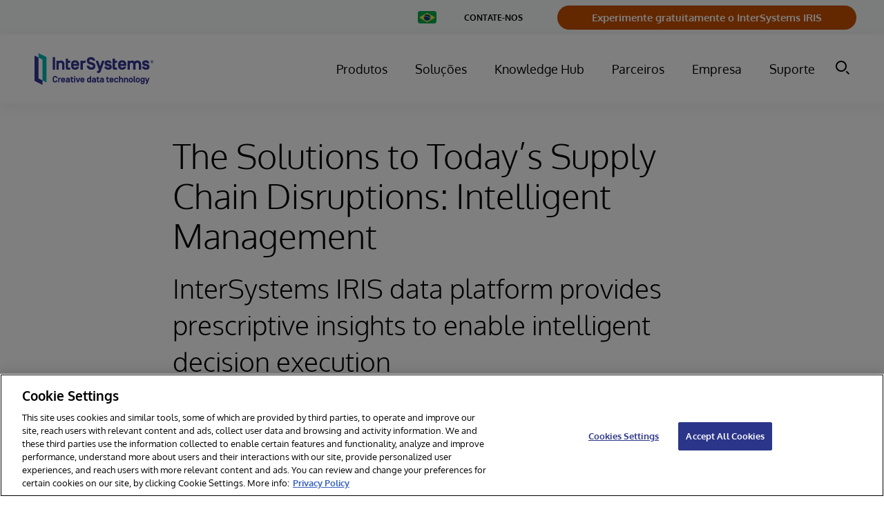

--- FILE ---
content_type: text/html;charset=UTF-8
request_url: https://www.intersystems.com/br/news/the-solutions-to-todays-supply-chain-disruptions-intelligent-management/
body_size: 54897
content:
<!DOCTYPE html>
<html class="NewsInternalPage" lang="en">
    <head>
    <meta charset="UTF-8">

    <style type="text/css">:root {

    
    

    
    
    

    
    

    
    
    

    --color-header-bg: #ffffff;
    --color-header-text: #4b4545;

    
    

    
    --color-blue-dark:#39444E;
}
</style>
    <style type="text/css">:root {
    
    

    
    
    
    

    
    
    
}
</style>
    <style type="text/css">:root {
    --font-1: "Arial";
    --font-2: "Times";
}

body {
    --font-1: "Oxygen";
}
</style>
    <style type="text/css">:root {
    --container-max-width: 1294px;
    --container-xl-max-width: 1440px;
    --container-narrow-width: 800px;
    --gap: 20px;
    --verticalGap: var(--gap);

    --maxPageWidth: 1294px;
    --headerHeight: 100px;

    --box-shadow-light: 0 10px 20px 0 rgba(0, 0, 0, 0.1);
    --box-shadow: 0 20px 30px 0 rgba(0, 0, 0, 0.1);
    --module-border: solid 1px rgba(34, 37, 51, 0.2);
    --module-box-shadow: 0 2px 9px 3px rgba(0, 0, 0, 0.05);
}
</style>

    
    <link rel="alternate" hreflang="en-AU" href="https://www.intersystems.com/au/news/the-solutions-to-todays-supply-chain-disruptions-intelligent-management/" /><link rel="alternate" hreflang="en-BE" href="https://www.intersystems.com/bnl-nl/news/the-solutions-to-todays-supply-chain-disruptions-intelligent-management/" /><link rel="alternate" hreflang="en-BR" href="https://www.intersystems.com/br/news/the-solutions-to-todays-supply-chain-disruptions-intelligent-management/" /><link rel="alternate" hreflang="en-CL" href="https://www.intersystems.com/cl/news/the-solutions-to-todays-supply-chain-disruptions-intelligent-management/" /><link rel="alternate" hreflang="en-CN" href="https://www.intersystems.com/cn/news/the-solutions-to-todays-supply-chain-disruptions-intelligent-management/" /><link rel="alternate" hreflang="en-CZ" href="https://www.intersystems.com/cz/news/the-solutions-to-todays-supply-chain-disruptions-intelligent-management/" /><link rel="alternate" hreflang="en-DE" href="https://www.intersystems.com/de/news/the-solutions-to-todays-supply-chain-disruptions-intelligent-management/" /><link rel="alternate" hreflang="en-ES" href="https://www.intersystems.com/es/news/the-solutions-to-todays-supply-chain-disruptions-intelligent-management/" /><link rel="alternate" hreflang="en-FI" href="https://www.intersystems.com/fi/news/the-solutions-to-todays-supply-chain-disruptions-intelligent-management/" /><link rel="alternate" hreflang="en-HU" href="https://www.intersystems.com/hu/news/the-solutions-to-todays-supply-chain-disruptions-intelligent-management/" /><link rel="alternate" hreflang="en-ID" href="https://www.intersystems.com/id/news/the-solutions-to-todays-supply-chain-disruptions-intelligent-management/" /><link rel="alternate" hreflang="en-IN" href="https://www.intersystems.com/sa/news/the-solutions-to-todays-supply-chain-disruptions-intelligent-management/" /><link rel="alternate" hreflang="en-IT" href="https://www.intersystems.com/it/news/the-solutions-to-todays-supply-chain-disruptions-intelligent-management/" /><link rel="alternate" hreflang="en-SE" href="https://www.intersystems.com/se/news/the-solutions-to-todays-supply-chain-disruptions-intelligent-management/" /><link rel="alternate" hreflang="en-SG" href="https://www.intersystems.com/sg/news/the-solutions-to-todays-supply-chain-disruptions-intelligent-management/" /><link rel="alternate" hreflang="en-US" href="https://www.intersystems.com/news/the-solutions-to-todays-supply-chain-disruptions-intelligent-management/" /><link rel="alternate" hreflang="en-ZA" href="https://www.intersystems.com/za/news/the-solutions-to-todays-supply-chain-disruptions-intelligent-management/" /><link rel="alternate" hreflang="fr-BE" href="https://www.intersystems.com/bnl-fr/news/the-solutions-to-todays-supply-chain-disruptions-intelligent-management/" /><link rel="alternate" hreflang="fr-FR" href="https://www.intersystems.com/fr/news/solution-aux-perturbations-actuelles-de-la-supply-chain" /><link rel="alternate" hreflang="ja-JP" href="https://www.intersystems.com/jp/news/the-solutions-to-todays-supply-chain-disruptions-intelligent-management/" /><link rel="alternate" hreflang="x-default" href="https://www.intersystems.com/news/the-solutions-to-todays-supply-chain-disruptions-intelligent-management/" />

    <meta property="og:title" content="The Solutions to Today’s Supply Chain Disruptions: Intelligent Management">

    <meta property="og:url" content="https://www.intersystems.com/br/news/the-solutions-to-todays-supply-chain-disruptions-intelligent-management/">

    <meta property="og:image" content="https://assets.intersystems.com/dims4/default/59e3a5c/2147483647/strip/true/crop/1756x922+0+39/resize/1200x630!/quality/90/?url=http%3A%2F%2Finter-systems-brightspot.s3.amazonaws.com%2F4b%2F9f%2F54c9c7964e8c9430328501e549c6%2Fpressreleasequote-ust.jpg">

    
    <meta property="og:image:url" content="https://assets.intersystems.com/dims4/default/59e3a5c/2147483647/strip/true/crop/1756x922+0+39/resize/1200x630!/quality/90/?url=http%3A%2F%2Finter-systems-brightspot.s3.amazonaws.com%2F4b%2F9f%2F54c9c7964e8c9430328501e549c6%2Fpressreleasequote-ust.jpg">
    
    <meta property="og:image:width" content="1200">
    <meta property="og:image:height" content="630">
    <meta property="og:image:type" content="image/jpeg">
    
    <meta property="og:image:alt" content="Quote from Keith Pickens, Retail Domain Leader and General Manager, UST">
    


    <meta property="og:description" content="InterSystems IRIS data platform provides prescriptive insights to enable intelligent decision execution">

    <meta property="og:locale:alternate" content="en-US">

    <meta property="og:locale:alternate" content="fr-FR">

    <meta property="og:locale:alternate" content="ja-JP">

    <meta property="og:site_name" content="Brazil">



    <meta property="og:type" content="article">

    <meta property="article:published_time" content="2022-07-25T18:05:29.586">

    <meta property="article:modified_time" content="2025-07-29T23:17:49.394">

    <meta property="article:section" content="News">

    <meta property="article:tag" content="InterSystems.com">

    <meta property="article:tag" content="InterSystems.com">

    <meta property="article:tag" content="InterSystems.com">

    <meta property="article:tag" content="InterSystems.com">

    <meta property="article:tag" content="InterSystems.com">

    <meta property="article:tag" content="InterSystems.com">

    <meta property="article:tag" content="InterSystems.com">

    <meta property="article:tag" content="InterSystems.com">

    <meta property="article:tag" content="InterSystems.com">

    <meta property="article:tag" content="InterSystems.com">

    <meta property="article:tag" content="InterSystems.com">

    <meta property="article:tag" content="InterSystems.com">

    <meta property="article:tag" content="InterSystems.com">

    <meta property="article:tag" content="InterSystems.com">

    <meta property="article:tag" content="InterSystems.com">

    <meta property="article:tag" content="InterSystems.com">

    <meta property="article:tag" content="InterSystems.com">

    <meta property="article:tag" content="InterSystems.com">

    <meta property="article:tag" content="InterSystems.com">

    <meta property="article:tag" content="InterSystems.com">

    <meta property="article:tag" content="InterSystems.ccom">

    
    <meta name="twitter:card" content="summary_large_image"/>
    
    
    
    
    <meta name="twitter:description" content="InterSystems IRIS data platform provides prescriptive insights to enable intelligent decision execution"/>
    
    

    
    <meta name="twitter:image:alt" content="Quote from Keith Pickens, Retail Domain Leader and General Manager, UST"/>
    
    
    <meta name="twitter:site" content="@intersystems"/>
    
    
    
    <meta name="twitter:title" content="The Solutions to Today’s Supply Chain Disruptions: Intelligent Management"/>
    



    <link data-cssvarsponyfill="true" class="Webpack-css" rel="stylesheet" href="https://assets.intersystems.com/resource/00000178-2201-d8ea-a17c-b66f4e810000/styleguide/All.min.ce9534e4640b8b7b05151da6c5aaff78.gz.css">
    <style>.Quote-info[data-has-content="false"] {
	margin: 0;
}

.PromoCardG a:hover svg:not(.PromoCardG-icon-user),
.button-link-with-arrow-button.external-link:hover svg,
.button-primary.external-link:hover svg {
	transform: translate(5px) !important;
}

.button-link-with-arrow-button.external-link svg {
    width: 20px;
    height: 20px;
    margin-left: 10px;
    display: flex;
    align-items: center;
   	transform: translate(0);
    transition: transform .2s ease;
}

.button-primary.external-link svg {
   	transform: translate(0);
    transition: transform .2s ease;
}

.button-link-with-arrow-button.external-link {
    align-items: center;
}


.ListF .PromoTextOnly {
	--moduleBgColor: transparent;
}

.PromoCardE[data-theme='charcoal'] [class*='category'],
.PromoCardE[data-theme='dark-grey'] [class*='category'] {
    color: var(--white);
}


.PromoLeadF7030-title,
.PromoLeadF7030-title .Link {
 	text-decoration: none;   
}

body[data-sticky-header=false] .Page-header {
	position: relative;
	height: var(--headerHeight);
}
.PromoLeadB-productName{
    display: none;
}
table .Enhancement .Figure{
    text-align: center;
}

code {
   padding: 5px 10px;
    background: #efefef;
    border-radius: 5px;
    color: #333;
    font-family:'Lucida console', courier,monospace;
    display: inline-block;
    font-size: 15px;
}

select:not([multiple]):not([size]) {
    background-image: none;
}

.Page-pageLead .PromoCardEFull-title a {
    color: var(--primaryTextColor);   
}


.PromoNavItem-title.promo-title a {
    color: var(--white);   
}

@media only screen and (min-width: 1024px) {
    .NavigationGroup-items-item .NavigationLink  {
    	font-size: 14px;
    }
}

/*hide Sharebar INTEXT-400*/
ps-toggler.Sharebar {
    display: none;
}</style>
<style>.RichTextBody>table tr:first-child td {
    font-size: 18px;
}</style>
<style>.RichTextBody h3, .RichTextBody h4 {font-weight: 300;}</style>
<style>.HtmlModule #grnhse_app {
  margin-left: 0;
  margin-right: 0;
}</style>
<style>.RichTextBody .LinkWithArrowButton {
  color: #fff;
}

.RichTextBody .LinkWithArrowButton:hover {
  color: #fff;
  text-decoration: none;
}

.RichTextBody .DownloadButton {
  color: #fff;
}

.RichTextBody .DownloadButton:hover {
  color: #fff;
  text-decoration: none;
}

.RichTextBody .button-primary {
  color: #fff;
}

.RichTextBody .button-primary:hover {
  color: #fff;
  text-decoration: none;
}</style>
<style>.TextInput {
    height: inherit;
}</style>
<style>.CountriesMenu[data-hidden=false] {
    top: 0;
}</style>
<style>.PageList-carouselNaviagation .CarouselNavigation-button-prev,
.PageList-carouselNaviagation .CarouselNavigation-button-next {
    color: var(--color-button-text);
    background: var(--color-button-bg);
    padding-top: 18px;
    padding-bottom: 17px;
    border-radius: 4px;
    border-color: var(--color-button-border);
    border-radius: 4px;
    font-size: 18px;
    font-weight: bold;
    border-radius: 50px;
}

.PageList-carouselNaviagation .CarouselNavigation-button-prev:hover,
.PageList-carouselNaviagation .CarouselNavigation-button-next:hover {
    background: var(--color-button-hover);
    border-color: var(--color-button-hover);
    color: var(--color-button-text);
}</style>
<style>.SearchResultsModule-main {
    display: flex;
    flex-direction: column;
}

.SearchResultsModule-results {
    grid-template-columns: repeat(1, minmax(0, 1fr));
}

@media only screen and (min-width: 568px) {
    .SearchResultsModule-results {
        grid-template-columns: repeat(2, minmax(0, 1fr));
    }
}</style>


    <meta name="viewport" content="width=device-width, initial-scale=1, minimum-scale=1, maximum-scale=5"><title>The Solutions to Today’s Supply Chain Disruptions: Intelligent Management | InterSystems</title><meta name="description" content="InterSystems IRIS data platform provides prescriptive insights to enable intelligent decision execution"><link rel="canonical" href="https://www.intersystems.com/br/news/the-solutions-to-todays-supply-chain-disruptions-intelligent-management/"><meta name="brightspot.contentId" content="00000182-3bab-dfa1-a7e2-3fbf8ba30000"><link rel="apple-touch-icon"sizes="180x180"href="/apple-touch-icon.png"><link rel="icon"type="image/png"href="/favicon-32x32.png"><link rel="icon"type="image/png"href="/favicon-16x16.png">
    <script type="application/ld+json">{"@context":"http://schema.org","@type":"NewsArticle","abstract":"CAMBRIDGE, Mass., July 25, 2022 – InterSystems, a creative data technology provider dedicated to helping customers solve the most critical scalability, interoperability, and speed problems, and UST, a leading digital transformation solutions company, have integrated the UST Omni solution with the InterSystems IRIS® data platform to help customers stay ahead of supply chain disruptions. The market-leading UST Omni solution, which provides consolidated supply chain visibility for demand planning and forecasting, inventory visibility, order orchestration, and shipment track and trace, now includes new predictive and prescriptive analytics with risk management capabilities that enable intelligent decision execution using the InterSystems IRIS data platform.","articleBody":"CAMBRIDGE, Mass., July 25, 2022 – InterSystems, a creative data technology provider dedicated to helping customers solve the most critical scalability, interoperability, and speed problems, and UST, a leading digital transformation solutions company, have integrated the UST Omni solution with the InterSystems IRIS® data platform to help customers stay ahead of supply chain disruptions. The market-leading UST Omni solution, which provides consolidated supply chain visibility for demand planning and forecasting, inventory visibility, order orchestration, and shipment track and trace, now includes new predictive and prescriptive analytics with risk management capabilities that enable intelligent decision execution using the InterSystems IRIS data platform. Recent events have brought unprecedented challenges to global supply chains. A global health pandemic, geopolitical tensions/conflict, logistics congestion, equipment constraints, labor shortages, inflationary pressures, and security concerns have forced organizations to reexamine vulnerabilities in their global supply chains. This disruptive environment requires a more holistic view of the supply chain—one that leverages predictive and prescriptive insights, addresses risk across 40,000+ touchpoints, and captures millions to billions of data points to create a “risk chain.” Such an approach enables organizations to identify and address disruptions as or before they happen without interrupting operations. Traditional approaches to data management are failing to meet new business requirements. In today’s disruptive supply chain ecosystem, a combination of real-time connected data, self-service, and a high degree of automation, speed, and intelligence represents a powerful competitive advantage. With their partnership, UST Omni, with the new prescriptive insights and recommendations powered by InterSystems IRIS, provide customers with the data driven guidance to address supply chain disruption more accurately and in real-time, leading to optimized business operations. Together, InterSystems and UST are addressing the need for a truly prescriptive solution that enables essential stability of supply chain operations. “The ability to address supply chain disruptions before they occur based on prescriptive insights is an extremely valuable tool for businesses,” said Keith Pickens, Retail Domain Leader and General Manager, UST. “As one of the most sophisticated, yet streamlined, platforms on the market, InterSystems IRIS brings advanced data analytics within reach, enhancing the capabilities of UST Omni and providing companies with the valuable insights they need to stay ahead of disruptions and fulfill order commitments.” “Supply chain operations are awash with data that is siloed, dissimilar, and disparate, which makes it very difficult to consume. Combined with the many external supply chain disruptions we face today, effectively leveraging all of this data has become a major challenge,” said Scott Gnau, Head of Data Platforms, InterSystems. “By combining the power of the InterSystems IRIS data platform with UST Omni, we’re enabling customers to overcome these challenges with predictive and prescriptive insights to manage supply chain disruptions in real time, and proactively before they occur.” About InterSystems Established in 1978, InterSystems is the leading provider of next-generation solutions for enterprise digital transformations in the healthcare, finance, manufacturing, retail, consumer goods, logistics and distribution sectors. Organizations depend on InterSystems IRIS data platform to integrate and complement their existing supply chain applications and IT infrastructure to provide real-time, intelligent, actionable insights into supply chain disruptions, and accelerate time to value. InterSystems cloud-first data platforms solve interoperability, speed, and scalability problems for large organizations around the globe. InterSystems is committed to excellence through its award-winning, 24×7 support for customers and partners in more than 80 countries. Privately held and headquartered in Cambridge, Massachusetts, InterSystems has 36 offices in 25 countries worldwide. For more information on the InterSystems IRIS data platform, please visit https://www.intersystems.com/SupplyChain InterSystems Media Contact: Jackie D’Andrea Inkhouse PR 781.820.5476 intersystems@inkhouse.com About UST For more than 22 years, UST has worked side by side with the world's best companies to make a real impact through transformation. Powered by technology, inspired by people, and led by our purpose, we partner with our clients from design to operation. Through our nimble approach, we identify their core challenges and craft disruptive solutions that bring their vision to life. With deep domain expertise and a future-proof philosophy, we embed innovation and agility into our clients' organizations—delivering measurable value and lasting change across industries, and around the world. Together, with over 30,000 employees in 30 countries, we build for boundless impact—touching billions of lives in the process. Visit us at ust.com. UST Media Contacts: Tinu Cherian Abraham +1 (949) 415-9857","url":"https://www.intersystems.com/br/news/the-solutions-to-todays-supply-chain-disruptions-intelligent-management/","dateModified":"Jul 29, 2025","datePublished":"Jul 25, 2022","dateline":"CAMBRIDGE, Mass., July 25, 2022 – InterSystems, a creative data technology provider dedicated to helping customers solve the most critical scalability, interoperability, and speed problems, and UST, a leading digital transformation solutions company, have integrated the UST Omni solution with the InterSystems IRIS® data platform to help customers stay ahead of supply chain disruptions. The market-leading UST Omni solution, which provides consolidated supply chain visibility for demand planning and forecasting, inventory visibility, order orchestration, and shipment track and trace, now includes new predictive and prescriptive analytics with risk management capabilities that enable intelligent decision execution using the InterSystems IRIS data platform.","description":"InterSystems IRIS data platform provides prescriptive insights to enable intelligent decision execution","headline":"The Solutions to Today’s Supply Chain Disruptions: Intelligent Management | InterSystems","image":[{"@context":"http://schema.org","@type":"ImageObject","height":846,"url":"https://assets.intersystems.com/dims4/default/e052324/2147483647/strip/false/crop/1756x1000+0+0/resize/1486x846!/quality/90/?url=http%3A%2F%2Finter-systems-brightspot.s3.amazonaws.com%2F4b%2F9f%2F54c9c7964e8c9430328501e549c6%2Fpressreleasequote-ust.jpg","width":1486},{"@context":"http://schema.org","@type":"ImageObject","height":675,"url":"https://assets.intersystems.com/dims4/default/d18227f/2147483647/strip/false/crop/1756x988+0+6/resize/1200x675!/quality/90/?url=http%3A%2F%2Finter-systems-brightspot.s3.amazonaws.com%2F4b%2F9f%2F54c9c7964e8c9430328501e549c6%2Fpressreleasequote-ust.jpg","width":1200}],"inLanguage":"en","mainEntityOfPage":{"@type":"WebPage","@id":"https://www.intersystems.com/br/news/the-solutions-to-todays-supply-chain-disruptions-intelligent-management/"},"publisher":{"@type":"Organization","name":"Brazil","logo":{"@type":"ImageObject","url":"https://assets.intersystems.com/75/3b/938e13ea4f348f5e0cf2857ea2fc/ints-creativedatatechnology-logo-cmyk-1.svg"}},"name":"The Solutions to Today’s Supply Chain Disruptions: Intelligent Management | InterSystems"}</script>

    
    
    <meta name="brightspot.cached" content="false">
    

    <!-- this will add webcomponent polyfills based on browsers. As of 04/29/21 still needed for IE11 and Safari -->
    <script src="https://assets.intersystems.com/resource/00000178-2201-d8ea-a17c-b66f4e810000/webcomponents-loader/webcomponents-loader.ce44f83d1399e8dd41e607b70e0642c9.gz.js"></script>

    <script>
        /**
            This allows us to load the IE polyfills via feature detection so that they do not load
            needlessly in the browsers that do not need them. It also ensures they are loaded
            non async so that they load before the rest of our JS.
        */
        var head = document.getElementsByTagName('head')[0];
        if (!window.CSS || !window.CSS.supports || !window.CSS.supports('--fake-var', 0)) {
            var script = document.createElement('script');
            script.setAttribute('src', "/util/IEPolyfills.min.js");
            script.setAttribute('type', 'text/javascript');
            script.async = false;
            head.appendChild(script);
        }
    </script>


    
    <script src="https://assets.intersystems.com/resource/00000178-2201-d8ea-a17c-b66f4e810000/styleguide/All.min.e368af38f8dcb831240ca13fd5739178.gz.js" async></script>

    <script>document.addEventListener('click', (event) => {
    const pathElements = event.composedPath().map((x) => x.localName)
    if (!pathElements.includes('bsp-header')) {
      // remove elements/attributes that are added when open
        document.querySelectorAll('.NavigationItem').forEach(item => {
      	item.removeAttribute('data-item-click')
    	})
    }
  })</script>
<script></script>
<script> 
  // Define dataLayer and the gtag function. 
  window.dataLayer = window.dataLayer || []; 
  function gtag(){dataLayer.push(arguments);} 
 
  // Default ad_storage to 'denied'. 
  gtag('consent', 'default', { 
        ad_storage: "denied", 
        analytics_storage: "denied", 
        functionality_storage: "denied", 
        personalization_storage: "denied", 
        security_storage: "denied",  
        ad_user_data: "denied",
        ad_personalization: "denied", 
'wait_for_update': 500 
 
  }); 
</script> 

<!-- OneTrust Cookies Consent Notice start for intersystems.com -->
<script src="https://cdn.cookielaw.org/scripttemplates/otSDKStub.js"  type="text/javascript" charset="UTF-8" data-domain-script="e668329e-06de-4e60-a9b4-e407c6a479c1" ></script>
<script type="text/javascript">
function OptanonWrapper() { 

//console.log('OptanonWrapper', arguments)
//window.dataLayer.push( { event: 'OneTrustGroupsUpdated' } );

//Drift Chat
//Optanon.InsertScript('https://www.intersystems.com/js/assets/DriftBot.js', 'head', null, null, 'C0003');
// HubSpot
Optanon.InsertScript('https://js.hs-scripts.com/45713932.js', 'head', null, null, 'C0003', true);
}

</script>
<!-- OneTrust Cookies Consent Notice end for intersystems.com -->

<script></script>

    


    
    <!-- Google Tag Manager -->
    <script>(function(w,d,s,l,i){w[l]=w[l]||[];w[l].push({'gtm.start':
new Date().getTime(),event:'gtm.js'});var f=d.getElementsByTagName(s)[0],
j=d.createElement(s),dl=l!='dataLayer'?'&l='+l:'';j.async=true;j.src=
'https://www.googletagmanager.com/gtm.js?id='+i+dl;f.parentNode.insertBefore(j,f);
})(window,document,'script','dataLayer','GTM-KPFSZHC');</script>
    <!-- End Google Tag Manager -->


<script>(window.BOOMR_mq=window.BOOMR_mq||[]).push(["addVar",{"rua.upush":"false","rua.cpush":"true","rua.upre":"false","rua.cpre":"true","rua.uprl":"false","rua.cprl":"false","rua.cprf":"false","rua.trans":"SJ-67cc911f-9108-4238-9d04-72ae652c537f","rua.cook":"false","rua.ims":"false","rua.ufprl":"false","rua.cfprl":"false","rua.isuxp":"false","rua.texp":"norulematch","rua.ceh":"false","rua.ueh":"false","rua.ieh.st":"0"}]);</script>
                              <script>!function(a){var e="https://s.go-mpulse.net/boomerang/",t="addEventListener";if("False"=="True")a.BOOMR_config=a.BOOMR_config||{},a.BOOMR_config.PageParams=a.BOOMR_config.PageParams||{},a.BOOMR_config.PageParams.pci=!0,e="https://s2.go-mpulse.net/boomerang/";if(window.BOOMR_API_key="N9Y8M-XAUJV-9H63H-H6AJ9-VK5TD",function(){function n(e){a.BOOMR_onload=e&&e.timeStamp||(new Date).getTime()}if(!a.BOOMR||!a.BOOMR.version&&!a.BOOMR.snippetExecuted){a.BOOMR=a.BOOMR||{},a.BOOMR.snippetExecuted=!0;var i,_,o,r=document.createElement("iframe");if(a[t])a[t]("load",n,!1);else if(a.attachEvent)a.attachEvent("onload",n);r.src="javascript:void(0)",r.title="",r.role="presentation",(r.frameElement||r).style.cssText="width:0;height:0;border:0;display:none;",o=document.getElementsByTagName("script")[0],o.parentNode.insertBefore(r,o);try{_=r.contentWindow.document}catch(O){i=document.domain,r.src="javascript:var d=document.open();d.domain='"+i+"';void(0);",_=r.contentWindow.document}_.open()._l=function(){var a=this.createElement("script");if(i)this.domain=i;a.id="boomr-if-as",a.src=e+"N9Y8M-XAUJV-9H63H-H6AJ9-VK5TD",BOOMR_lstart=(new Date).getTime(),this.body.appendChild(a)},_.write("<bo"+'dy onload="document._l();">'),_.close()}}(),"".length>0)if(a&&"performance"in a&&a.performance&&"function"==typeof a.performance.setResourceTimingBufferSize)a.performance.setResourceTimingBufferSize();!function(){if(BOOMR=a.BOOMR||{},BOOMR.plugins=BOOMR.plugins||{},!BOOMR.plugins.AK){var e="true"=="true"?1:0,t="",n="ck7zxjqxid6su2lhh5yq-f-512ad307f-clientnsv4-s.akamaihd.net",i="false"=="true"?2:1,_={"ak.v":"39","ak.cp":"1066352","ak.ai":parseInt("633529",10),"ak.ol":"0","ak.cr":10,"ak.ipv":4,"ak.proto":"h2","ak.rid":"a4615ce6","ak.r":47394,"ak.a2":e,"ak.m":"b","ak.n":"essl","ak.bpcip":"18.191.155.0","ak.cport":54794,"ak.gh":"23.33.84.197","ak.quicv":"","ak.tlsv":"tls1.3","ak.0rtt":"","ak.0rtt.ed":"","ak.csrc":"-","ak.acc":"","ak.t":"1768374129","ak.ak":"hOBiQwZUYzCg5VSAfCLimQ==ZzGlU1UeiU0DQduC7s9QeufhHfvhQhtD+f4pFuPOtuBbLOJDkJxO+r84+iJVCluQknMLOrCgP47+yQJW9jJBTmIqOA3TG5BOYh0qFpDK2pHUwvWo3wHMPpUhzr3szWr11A+WwcDmF4lw5geXDZ2Me8vwTe3vUY/ATwU1e6Atbwm4ggHc5JTkzIlNYWogZ78Sjy/XSebxoSJtAwm8UP5KYq4vb60EiqqO+BHDMwDlgjpn4CTW/gyEIfPVraMMlZMgVuvljOPrzjNN/OkmFGaR++oYoDTjDq4YZ8gZncEbrQ3HxR4I3sDl60ThqnyPxsMUdyHe6q0vgQYIxRdLJyrQgx3LZoT///BzlITUWtlffiY1XS/vbllO0G62z/dKIrHtbJLuKgOkhYEKHIxRv5JXfsJsadOna2UPRnQSsur6qtQ=","ak.pv":"46","ak.dpoabenc":"","ak.tf":i};if(""!==t)_["ak.ruds"]=t;var o={i:!1,av:function(e){var t="http.initiator";if(e&&(!e[t]||"spa_hard"===e[t]))_["ak.feo"]=void 0!==a.aFeoApplied?1:0,BOOMR.addVar(_)},rv:function(){var a=["ak.bpcip","ak.cport","ak.cr","ak.csrc","ak.gh","ak.ipv","ak.m","ak.n","ak.ol","ak.proto","ak.quicv","ak.tlsv","ak.0rtt","ak.0rtt.ed","ak.r","ak.acc","ak.t","ak.tf"];BOOMR.removeVar(a)}};BOOMR.plugins.AK={akVars:_,akDNSPreFetchDomain:n,init:function(){if(!o.i){var a=BOOMR.subscribe;a("before_beacon",o.av,null,null),a("onbeacon",o.rv,null,null),o.i=!0}return this},is_complete:function(){return!0}}}}()}(window);</script></head>


    <body class="NewsInternalPage-body"data-rounded-corners="true"
data-sticky-header="true"
data-shrink-header="false"
data-header-variation="one"
data-footer-variation="one"


data-header-style="tall"













>
        
    <!-- Google Tag Manager (noscript) -->
    <noscript><iframe src="https://www.googletagmanager.com/ns.html?id=GTM-KPFSZHC"
        height="0" width="0" style="display:none;visibility:hidden"></iframe></noscript>
    <!-- End Google Tag Manager (noscript) -->

<svg xmlns="http://www.w3.org/2000/svg" style="display:none" id="iconsMap">
    <symbol id="mono-icon-facebook" viewBox="0 0 30 30">
        <g fill="none" fill-rule="evenodd">
            <path fill="currentColor" d="M15.667 12.667H18L17.708 15h-2.041v7H12.64v-7H11v-2.333h1.64v-1.568c0-1.02.256-1.793.766-2.315.51-.523 1.361-.784 2.552-.784H18v2.333h-1.24c-.461 0-.76.073-.893.22-.133.145-.2.388-.2.728v1.386z"/>
        </g>
    </symbol>
    <symbol id="mono-icon-instagram" viewBox="0 0 30 30">
        <g fill="none" fill-rule="evenodd">
            <path fill="currentColor" d="M15.94 7c1.34.004 1.647.016 2.358.048.852.039 1.433.174 1.942.372.526.204.972.478 1.417.923.445.444.719.89.923 1.417.198.508.333 1.09.372 1.941.039.854.048 1.126.048 3.299s-.01 2.445-.048 3.298c-.039.852-.174 1.433-.372 1.942-.204.526-.478.972-.923 1.417-.445.445-.89.719-1.417.923-.509.198-1.09.333-1.942.372-.71.032-1.018.044-2.359.047H14.06c-1.34-.003-1.647-.015-2.359-.047-.851-.039-1.433-.174-1.941-.372-.527-.204-.973-.478-1.417-.923-.445-.445-.719-.89-.923-1.417-.198-.509-.333-1.09-.372-1.942-.032-.71-.044-1.018-.047-2.359V14.06c.003-1.34.015-1.647.047-2.359.039-.851.174-1.433.372-1.941.204-.527.478-.973.923-1.417.444-.445.89-.719 1.417-.923.508-.198 1.09-.333 1.941-.372.712-.032 1.02-.044 2.36-.047zm-.222 1.442h-1.436c-1.49.002-1.777.012-2.515.046-.78.035-1.203.166-1.485.275-.374.146-.64.319-.92.599-.28.28-.453.546-.599.92-.11.282-.24.705-.275 1.485-.034.738-.044 1.024-.046 2.515v1.436c.002 1.49.012 1.777.046 2.515.035.78.166 1.203.275 1.485.146.374.319.64.599.92.28.28.546.453.92.598.282.11.705.24 1.485.276.738.034 1.024.044 2.515.046h1.436c1.49-.002 1.777-.012 2.515-.046.78-.036 1.203-.166 1.485-.276.374-.145.64-.318.92-.598.28-.28.453-.546.598-.92.11-.282.24-.705.276-1.485.034-.738.044-1.024.046-2.515v-1.436c-.002-1.49-.012-1.777-.046-2.515-.036-.78-.166-1.203-.276-1.485-.145-.374-.318-.64-.598-.92-.28-.28-.546-.453-.92-.599-.282-.11-.705-.24-1.485-.275-.738-.034-1.024-.044-2.515-.046zM15 10.892c2.269 0 4.108 1.839 4.108 4.108 0 2.269-1.84 4.108-4.108 4.108-2.269 0-4.108-1.84-4.108-4.108 0-2.269 1.839-4.108 4.108-4.108zm0 1.441c-1.473 0-2.667 1.194-2.667 2.667 0 1.473 1.194 2.667 2.667 2.667 1.473 0 2.667-1.194 2.667-2.667 0-1.473-1.194-2.667-2.667-2.667zm4.27-2.564c.53 0 .96.43.96.96s-.43.96-.96.96-.96-.43-.96-.96.43-.96.96-.96z"/>
        </g>
    </symbol>
    <symbol id="mono-icon-email" viewBox="0 0 30 30">
        <g fill="none" fill-rule="evenodd">
            <g>
                <path d="M0 0L20 0 20 20 0 20z" transform="translate(5 5)"/>
                <path fill="currentColor" fill-rule="nonzero" d="M16.667 3.333H3.333c-.916 0-1.658.75-1.658 1.667l-.008 10c0 .917.75 1.667 1.666 1.667h13.334c.916 0 1.666-.75 1.666-1.667V5c0-.917-.75-1.667-1.666-1.667zm-.334 3.542l-5.891 3.683c-.267.167-.617.167-.884 0L3.667 6.875c-.209-.133-.334-.358-.334-.6 0-.558.609-.892 1.084-.6L10 9.167l5.583-3.492c.475-.292 1.084.042 1.084.6 0 .242-.125.467-.334.6z" transform="translate(5 5)"/>
            </g>
        </g>
    </symbol>
    <symbol id="mono-icon-print" viewBox="0 0 30 30">
        <g fill="none" fill-rule="evenodd">
            <g>
                <path d="M0 0L20 0 20 20 0 20z" transform="translate(5 5)"/>
                <path fill="currentColor" fill-rule="nonzero" d="M15.833 6.667H4.167c-1.384 0-2.5 1.116-2.5 2.5V12.5c0 .917.75 1.667 1.666 1.667H5v1.666c0 .917.75 1.667 1.667 1.667h6.666c.917 0 1.667-.75 1.667-1.667v-1.666h1.667c.916 0 1.666-.75 1.666-1.667V9.167c0-1.384-1.116-2.5-2.5-2.5zM12.5 15.833h-5c-.458 0-.833-.375-.833-.833v-3.333h6.666V15c0 .458-.375.833-.833.833zM15.833 10c-.458 0-.833-.375-.833-.833 0-.459.375-.834.833-.834.459 0 .834.375.834.834 0 .458-.375.833-.834.833zm-1.666-7.5H5.833c-.458 0-.833.375-.833.833V5c0 .458.375.833.833.833h8.334c.458 0 .833-.375.833-.833V3.333c0-.458-.375-.833-.833-.833z" transform="translate(5 5)"/>
            </g>
        </g>
    </symbol>
    <symbol id="mono-icon-copylink" viewBox="0 0 12 12">
        <g fill-rule="evenodd">
            <path d="M10.199 2.378c.222.205.4.548.465.897.062.332.016.614-.132.774L8.627 6.106c-.187.203-.512.232-.75-.014a.498.498 0 0 0-.706.028.499.499 0 0 0 .026.706 1.509 1.509 0 0 0 2.165-.04l1.903-2.06c.37-.398.506-.98.382-1.636-.105-.557-.392-1.097-.77-1.445L9.968.8C9.591.452 9.03.208 8.467.145 7.803.072 7.233.252 6.864.653L4.958 2.709a1.509 1.509 0 0 0 .126 2.161.5.5 0 1 0 .68-.734c-.264-.218-.26-.545-.071-.747L7.597 1.33c.147-.16.425-.228.76-.19.353.038.71.188.931.394l.91.843.001.001zM1.8 9.623c-.222-.205-.4-.549-.465-.897-.062-.332-.016-.614.132-.774l1.905-2.057c.187-.203.512-.232.75.014a.498.498 0 0 0 .706-.028.499.499 0 0 0-.026-.706 1.508 1.508 0 0 0-2.165.04L.734 7.275c-.37.399-.506.98-.382 1.637.105.557.392 1.097.77 1.445l.91.843c.376.35.937.594 1.5.656.664.073 1.234-.106 1.603-.507L7.04 9.291a1.508 1.508 0 0 0-.126-2.16.5.5 0 0 0-.68.734c.264.218.26.545.071.747l-1.904 2.057c-.147.16-.425.228-.76.191-.353-.038-.71-.188-.931-.394l-.91-.843z"></path>
            <path d="M8.208 3.614a.5.5 0 0 0-.707.028L3.764 7.677a.5.5 0 0 0 .734.68L8.235 4.32a.5.5 0 0 0-.027-.707"></path>
        </g>
    </symbol>
    <symbol id="mono-icon-linkedin" viewBox="0 0 30 30">
        <g fill="none" fill-rule="evenodd">
            <path fill="currentColor" d="M11.786 20v-8.357H9V20h2.786zM10.369 9.786c.41 0 .748-.134 1.015-.402.268-.267.402-.59.402-.968 0-.409-.126-.747-.378-1.015-.252-.267-.582-.401-.992-.401-.409 0-.747.134-1.015.401C9.134 7.67 9 8.007 9 8.416c0 .378.126.7.378.968s.582.402.991.402zM22 20v-4.776c0-1.177-.29-2.069-.87-2.674-.58-.605-1.335-.907-2.264-.907-.995 0-1.824.446-2.487 1.337v-1.146h-2.736V20h2.736v-4.632c0-.319.033-.541.1-.669.265-.637.729-.955 1.392-.955.929 0 1.393.59 1.393 1.767V20H22z"/>
        </g>
    </symbol>
    <symbol id="mono-icon-pinterest" viewBox="0 0 30 30">
        <g fill="none" fill-rule="evenodd">
            <path fill="currentColor" d="M15,7a8,8,0,0,0-3.21,15.32,7.27,7.27,0,0,1,.14-1.83c.15-.65,1-4.36,1-4.36a3,3,0,0,1-.26-1.26c0-1.19.69-2.08,1.54-2.08A1.07,1.07,0,0,1,15.32,14a16.85,16.85,0,0,1-.7,2.84,1.23,1.23,0,0,0,1.26,1.54c1.51,0,2.54-1.94,2.54-4.25a3,3,0,0,0-3.33-3.06,3.79,3.79,0,0,0-3.94,3.83,2.29,2.29,0,0,0,.53,1.56c.14.18.17.25.11.45s-.12.5-.16.64a.27.27,0,0,1-.4.2,3.06,3.06,0,0,1-1.64-3c0-2.27,1.92-5,5.72-5a4.78,4.78,0,0,1,5.06,4.58c0,3.14-1.75,5.48-4.32,5.48a2.29,2.29,0,0,1-2-1s-.47,1.84-.57,2.2a6.56,6.56,0,0,1-.8,1.71A8.09,8.09,0,0,0,15,23,8,8,0,0,0,15,7Z"/>
        </g>
    </symbol>
    <symbol id="mono-icon-tumblr" viewBox="0 0 30 30">
        <g fill="none" fill-rule="evenodd">
            <path fill="currentColor" d="M17.5,20.4a2.33,2.33,0,0,1-1.21-.32,1.26,1.26,0,0,1-.54-.63,6.62,6.62,0,0,1-.14-1.79V13.77h3.7V11.31h-3.7V7H13.23a7.88,7.88,0,0,1-.55,2.25,4.06,4.06,0,0,1-1,1.38,4.65,4.65,0,0,1-1.61.89v2.25h1.85v5.4a4.8,4.8,0,0,0,.22,1.67A2.86,2.86,0,0,0,13,21.93a3.89,3.89,0,0,0,1.43.79,6.05,6.05,0,0,0,1.94.28,7.24,7.24,0,0,0,1.72-.2,9.58,9.58,0,0,0,1.85-.67V19.6A4.36,4.36,0,0,1,17.5,20.4Z"/>
        </g>
    </symbol>
    <symbol id="mono-icon-twitter" viewBox="0 0 512 512">
        <path transform="scale(0.58) translate(170, 170)" d="M389.2 48h70.6L305.6 224.2 487 464H345L233.7 318.6 106.5 464H35.8L200.7 275.5 26.8 48H172.4L272.9 180.9 389.2 48zM364.4 421.8h39.1L151.1 88h-42L364.4 421.8z"/>
    </symbol>
    <symbol id="mono-icon-youtube" viewBox="0 0 30 30">
        <g fill="none" fill-rule="evenodd">
            <path fill="currentColor" d="M22.678 10.758c.136.528.234 1.329.293 2.403L23 14.626l-.03 1.466c-.058 1.094-.156 1.904-.292 2.432-.098.332-.274.625-.528.879s-.557.43-.908.527c-.508.137-1.7.235-3.575.293l-2.667.03-2.667-.03c-1.875-.058-3.067-.156-3.575-.293-.351-.097-.654-.273-.908-.527s-.43-.547-.528-.88c-.136-.527-.234-1.337-.293-2.431L7 14.626c0-.43.01-.918.03-1.465.058-1.074.156-1.875.292-2.403.098-.351.274-.654.528-.908s.557-.43.908-.528c.508-.136 1.7-.234 3.575-.293L15 9l2.667.03c1.875.058 3.067.156 3.575.292.351.098.654.274.908.528s.43.557.528.908zm-9.319 6.271l4.19-2.403-4.19-2.373v4.776z"/>
        </g>
    </symbol>
    <symbol id="burger-menu" viewBox="0 0 18 12">
        <path fill-rule="evenodd" d="M17 10c.552 0 1 .448 1 1s-.448 1-1 1H1c-.552 0-1-.448-1-1s.448-1 1-1h16zm0-5c.552 0 1 .448 1 1s-.448 1-1 1H1c-.552 0-1-.448-1-1s.448-1 1-1h16zm0-5c.552 0 1 .448 1 1s-.448 1-1 1H1c-.552 0-1-.448-1-1s.448-1 1-1h16z"/>
    </symbol>
    <symbol id="icon-magnify" viewBox="0 0 30 30">
        <g fill="none" fill-rule="evenodd">
            <g fill="currentColor">
                <path d="M387 45l-2 2-6-5.999L381 39l6 6zm-18-7c-4.962 0-9-4.036-9-9 0-4.962 4.038-9 9-9s9 4.038 9 9c0 4.964-4.038 9-9 9zm0-21c-6.627 0-12 5.373-12 12s5.373 12 12 12 12-5.373 12-12-5.373-12-12-12z" transform="translate(-357 -17)"/>
            </g>
        </g>
    </symbol>
    <symbol id="close-x" viewBox="0 0 16 16">
        <path fill-rule="evenodd" d="M1.707.293l6.01 6.009 6.01-6.01c.391-.39 1.025-.39 1.415 0 .39.391.39 1.025 0 1.415l-6.01 6.01 6.01 6.01c.39.391.39 1.025 0 1.415-.39.39-1.024.39-1.414 0l-6.011-6.01-6.01 6.01c-.39.39-1.024.39-1.414 0-.39-.39-.39-1.024 0-1.414l6.009-6.011-6.01-6.01c-.39-.39-.39-1.024 0-1.414.391-.39 1.025-.39 1.415 0z"/>
    </symbol>
    <symbol id="chevron" viewBox="0 0 100 100">
        <g>
            <path d="M22.4566257,37.2056786 L-21.4456527,71.9511488 C-22.9248661,72.9681457 -24.9073712,72.5311671 -25.8758148,70.9765924 L-26.9788683,69.2027424 C-27.9450684,67.6481676 -27.5292733,65.5646602 -26.0500598,64.5484493 L20.154796,28.2208967 C21.5532435,27.2597011 23.3600078,27.2597011 24.759951,28.2208967 L71.0500598,64.4659264 C72.5292733,65.4829232 72.9450684,67.5672166 71.9788683,69.1217913 L70.8750669,70.8956413 C69.9073712,72.4502161 67.9241183,72.8848368 66.4449048,71.8694118 L22.4566257,37.2056786 Z" id="Transparent-Chevron" transform="translate(22.500000, 50.000000) rotate(90.000000) translate(-22.500000, -50.000000) "></path>
        </g>
    </symbol>
    <symbol id="chevron-down-regular" viewBox="0 0 448 512">
        <path d="M441.9 167.3l-19.8-19.8c-4.7-4.7-12.3-4.7-17 0L224 328.2 42.9 147.5c-4.7-4.7-12.3-4.7-17 0L6.1 167.3c-4.7 4.7-4.7 12.3 0 17l209.4 209.4c4.7 4.7 12.3 4.7 17 0l209.4-209.4c4.7-4.7 4.7-12.3 0-17z"></path>
    </symbol>
    <symbol id="icon-arrow-right" viewBox="0 0 21 15">
        <path
            d="M13.086.207C12.956.074 12.778 0 12.593 0s-.363.074-.493.207c-.133.132-.208.312-.208.5s.075.368.208.5l5.564 5.609H.707c-.189-.004-.371.069-.504.202-.134.134-.207.316-.203.504 0 .39.316.707.707.707h16.957L12.1 13.793c-.133.133-.208.313-.208.5 0 .188.075.368.208.5.134.132.313.206.5.207.187-.004.365-.078.5-.206l6.772-6.771c.133-.133.208-.313.208-.5 0-.188-.075-.369-.208-.501L13.086.207z">
        </path>
    </symbol>

    <symbol id="icon-chevron-left" viewBox="0 0 256 512">
        <path
            d="M231.293 473.899l19.799-19.799c4.686-4.686 4.686-12.284 0-16.971L70.393 256 251.092 74.87c4.686-4.686 4.686-12.284 0-16.971L231.293 38.1c-4.686-4.686-12.284-4.686-16.971 0L4.908 247.515c-4.686 4.686-4.686 12.284 0 16.971L214.322 473.9c4.687 4.686 12.285 4.686 16.971-.001z">
        </path>
    </symbol>
    <symbol id="icon-chevron-right" viewBox="0 0 256 512">
        <path
            d="M24.707 38.101L4.908 57.899c-4.686 4.686-4.686 12.284 0 16.971L185.607 256 4.908 437.13c-4.686 4.686-4.686 12.284 0 16.971L24.707 473.9c4.686 4.686 12.284 4.686 16.971 0l209.414-209.414c4.686-4.686 4.686-12.284 0-16.971L41.678 38.101c-4.687-4.687-12.285-4.687-16.971 0z">
        </path>
    </symbol>
    <symbol id="icon-arrow-forward" viewBox="0 0 24 12">
        <g>
            <path d="M358.764 5544.014l1.709 1.78c.366.384.092 1.004-.44 1.004h-18.032c-.668 0-1.001.54-1.001 1.203v-.01c0 .663.333 1.21 1.001 1.21h18.014c.534 0 .807.648.436 1.028l-1.7 1.752c-.46.479-.439 1.242.05 1.693l.001.005c.482.447 1.238.424 1.692-.051l3.845-4.011c.885-.93.88-2.384-.008-3.31l-3.812-3.938c-.453-.471-1.202-.494-1.683-.05l-.012.011c-.486.448-.513 1.203-.06 1.684" transform="translate(-341 -5542)"/>
        </g>
    </symbol>
    <symbol id="icon-arrow" viewBox="0 0 256 512">
        <path d="M136.5 185.1l116 117.8c4.7 4.7 4.7 12.3 0 17l-7.1 7.1c-4.7 4.7-12.3 4.7-17 0L128 224.7 27.6 326.9c-4.7 4.7-12.3 4.7-17 0l-7.1-7.1c-4.7-4.7-4.7-12.3 0-17l116-117.8c4.7-4.6 12.3-4.6 17 .1z"></path>
    </symbol>
    <symbol id="player-forward-5" viewBox="0 0 24 25">
        <g fill="currentColor">
            <path d="M10.893 14.448c.669 0 1.171-.205 1.507-.617.336-.411.504-.879.504-1.402 0-.602-.174-1.06-.523-1.375-.35-.315-.758-.473-1.227-.473-.231 0-.428.03-.59.09-.096.037-.23.11-.402.223l.203-1.239h2.317V8.71H9.56l-.399 3.13 1 .046c.089-.17.22-.285.395-.348.099-.034.216-.05.351-.05.287 0 .498.1.633.298.135.2.203.444.203.733 0 .294-.072.538-.217.732-.144.194-.354.291-.63.291-.24 0-.422-.066-.547-.197-.125-.132-.21-.318-.254-.56h-1.11c.04.53.232.94.578 1.23.347.289.79.433 1.329.433z" transform="translate(1 1.2)"/>
            <path stroke="currentColor" stroke-width=".5" d="M19.052 5.482l-4.319-.243c-.312-.017-.55.204-.567.493-.017.289.209.536.505.553l5.473.308.03.001c.138 0 .27-.05.37-.143.107-.099.168-.237.168-.38V.523c0-.29-.24-.524-.537-.524-.297 0-.537.235-.537.524v4.002C17.538 2.116 14.444.71 11.112.71 4.985.71 0 5.486 0 11.356 0 17.225 4.985 22 11.112 22c5.233 0 9.807-3.557 10.876-8.456.062-.283-.123-.562-.413-.622-.291-.06-.576.12-.638.404-.964 4.419-5.096 7.626-9.825 7.626-5.535 0-10.037-4.305-10.037-9.596 0-5.292 4.502-9.598 10.037-9.598 3.14 0 6.044 1.377 7.94 3.724z" transform="translate(1 1.2)"/>
        </g>
    </symbol>
    <symbol id="player-back-5" viewBox="0 0 24 25">
        <g fill="currentColor">
            <path stroke="currentColor" stroke-width=".5" d="M2.948 5.482l4.319-.243c.312-.017.55.204.567.493.017.289-.209.536-.505.553l-5.473.308-.03.001c-.138 0-.27-.05-.37-.143-.107-.099-.168-.237-.168-.38V.523c0-.29.24-.524.537-.524.297 0 .537.235.537.524v4.002C4.462 2.116 7.556.71 10.888.71 17.015.71 22 5.486 22 11.356 22 17.225 17.015 22 10.888 22 5.655 22 1.081 18.443.012 13.544c-.062-.283.123-.562.413-.622.291-.06.576.12.638.404.964 4.419 5.096 7.626 9.825 7.626 5.535 0 10.037-4.305 10.037-9.596 0-5.292-4.502-9.598-10.037-9.598-3.14 0-6.044 1.377-7.94 3.724z" transform="translate(1 1.2)"/>
            <path d="M10.893 14.448c.669 0 1.171-.205 1.507-.617.336-.411.504-.879.504-1.402 0-.602-.174-1.06-.523-1.375-.35-.315-.758-.473-1.227-.473-.231 0-.428.03-.59.09-.096.037-.23.11-.402.223l.203-1.239h2.317V8.71H9.56l-.399 3.13 1 .046c.089-.17.22-.285.395-.348.099-.034.216-.05.351-.05.287 0 .498.1.633.298.135.2.203.444.203.733 0 .294-.072.538-.217.732-.144.194-.354.291-.63.291-.24 0-.422-.066-.547-.197-.125-.132-.21-.318-.254-.56h-1.11c.04.53.232.94.578 1.23.347.289.79.433 1.329.433z" transform="translate(1 1.2)"/>
        </g>
    </symbol>
    <symbol id="player-pause" viewBox="0 0 40 40">
        <path fill="currentColor" d="M20 0C8.96 0 0 8.96 0 20s8.96 20 20 20 20-8.96 20-20S31.04 0 20 0zm0 38c-9.922 0-18-8.078-18-18S10.078 2 20 2s18 8.078 18 18-8.078 18-18 18zm-4-26c.552 0 1 .448 1 1v14c0 .552-.448 1-1 1s-1-.448-1-1V13c0-.552.448-1 1-1zm8 0c.552 0 1 .448 1 1v14c0 .552-.448 1-1 1s-1-.448-1-1V13c0-.552.448-1 1-1z"/>
    </symbol>
    <symbol id="player-fullscreen" viewBox="0 0 12 12">
        <path fill="currentColor" d="M.857 7.714C.386 7.714 0 8.1 0 8.571v2.572c0 .471.386.857.857.857H3.43c.471 0 .857-.386.857-.857 0-.472-.386-.857-.857-.857H1.714V8.57c0-.471-.385-.857-.857-.857zm0-3.428c.472 0 .857-.386.857-.857V1.714H3.43c.471 0 .857-.385.857-.857C4.286.386 3.9 0 3.429 0H.857C.386 0 0 .386 0 .857V3.43c0 .471.386.857.857.857zm9.429 6H8.57c-.471 0-.857.385-.857.857 0 .471.386.857.857.857h2.572c.471 0 .857-.386.857-.857V8.57c0-.471-.386-.857-.857-.857-.472 0-.857.386-.857.857v1.715zM7.714.857c0 .472.386.857.857.857h1.715V3.43c0 .471.385.857.857.857.471 0 .857-.386.857-.857V.857C12 .386 11.614 0 11.143 0H8.57c-.471 0-.857.386-.857.857z"/>
    </symbol>
    <symbol id="player-volume" viewBox="0 0 12 12">
        <path fill="currentColor" d="M0 4.667v2.666C0 7.7.3 8 .667 8h2l2.193 2.193c.42.42 1.14.12 1.14-.473V2.273c0-.593-.72-.893-1.14-.473L2.667 4h-2C.3 4 0 4.3 0 4.667zM9 6c0-1.18-.68-2.193-1.667-2.687V8.68C8.32 8.193 9 7.18 9 6zM7.333.967V1.1c0 .253.167.473.4.567 1.72.686 2.934 2.373 2.934 4.333s-1.214 3.647-2.934 4.333c-.24.094-.4.314-.4.567v.133c0 .42.42.714.807.567C10.4 10.74 12 8.56 12 6c0-2.56-1.6-4.74-3.86-5.6-.387-.153-.807.147-.807.567z"/>
    </symbol>
    <symbol id="player-play" viewBox="0 0 40 40">
        <path fill="currentColor" d="M17.6 27.8l9.34-7c.54-.4.54-1.2 0-1.6l-9.34-7c-.66-.5-1.6-.02-1.6.8v14c0 .82.94 1.3 1.6.8zM20 0C8.96 0 0 8.96 0 20s8.96 20 20 20 20-8.96 20-20S31.04 0 20 0zm0 38c-9.922 0-18-8.078-18-18S10.078 2 20 2s18 8.078 18 18-8.078 18-18 18z"/>
    </symbol>
    <symbol id="player-fullscreen-exit" viewBox="0 0 12 12">
        <g stroke="none" stroke-width="1" fill="currentColor" fill-rule="evenodd">
            <path d="M0.857142857,9.42857143 L2.57142857,9.42857143 L2.57142857,11.1428571 C2.57142857,11.6142857 2.95714286,12 3.42857143,12 C3.9,12 4.28571429,11.6142857 4.28571429,11.1428571 L4.28571429,8.57142857 C4.28571429,8.1 3.9,7.71428571 3.42857143,7.71428571 L0.857142857,7.71428571 C0.385714286,7.71428571 0,8.1 0,8.57142857 C0,9.04285714 0.385714286,9.42857143 0.857142857,9.42857143 Z M2.57142857,2.57142857 L0.857142857,2.57142857 C0.385714286,2.57142857 0,2.95714286 0,3.42857143 C0,3.9 0.385714286,4.28571429 0.857142857,4.28571429 L3.42857143,4.28571429 C3.9,4.28571429 4.28571429,3.9 4.28571429,3.42857143 L4.28571429,0.857142857 C4.28571429,0.385714286 3.9,0 3.42857143,0 C2.95714286,0 2.57142857,0.385714286 2.57142857,0.857142857 L2.57142857,2.57142857 Z M8.57142857,12 C9.04285714,12 9.42857143,11.6142857 9.42857143,11.1428571 L9.42857143,9.42857143 L11.1428571,9.42857143 C11.6142857,9.42857143 12,9.04285714 12,8.57142857 C12,8.1 11.6142857,7.71428571 11.1428571,7.71428571 L8.57142857,7.71428571 C8.1,7.71428571 7.71428571,8.1 7.71428571,8.57142857 L7.71428571,11.1428571 C7.71428571,11.6142857 8.1,12 8.57142857,12 Z M9.42857143,2.57142857 L9.42857143,0.857142857 C9.42857143,0.385714286 9.04285714,0 8.57142857,0 C8.1,0 7.71428571,0.385714286 7.71428571,0.857142857 L7.71428571,3.42857143 C7.71428571,3.9 8.1,4.28571429 8.57142857,4.28571429 L11.1428571,4.28571429 C11.6142857,4.28571429 12,3.9 12,3.42857143 C12,2.95714286 11.6142857,2.57142857 11.1428571,2.57142857 L9.42857143,2.57142857 Z"></path>
        </g>
    </symbol>
    <symbol id="player-volume-off" viewBox="0 0 12 12">
        <g stroke="none" stroke-width="1" fill="currentColor" fill-rule="evenodd">
            <path d="M0.42,0.42 C0.16,0.68 0.16,1.1 0.42,1.36 L2.86,3.8 L2.66666667,4 L0.666666667,4 C0.3,4 0,4.3 0,4.66666667 L0,7.33333333 C0,7.7 0.3,8 0.666666667,8 L2.66666667,8 L4.86,10.1933333 C5.28,10.6133333 6,10.3133333 6,9.72 L6,6.94 L8.78666667,9.72666667 C8.46,9.97333333 8.10666667,10.18 7.72,10.3333333 C7.48,10.4333333 7.33333333,10.6866667 7.33333333,10.9466667 C7.33333333,11.4266667 7.82,11.7333333 8.26,11.5533333 C8.79333333,11.3333333 9.29333333,11.04 9.74,10.68 L10.6333333,11.5733333 C10.8933333,11.8333333 11.3133333,11.8333333 11.5733333,11.5733333 C11.8333333,11.3133333 11.8333333,10.8933333 11.5733333,10.6333333 L1.36666667,0.42 C1.10666667,0.16 0.686666667,0.16 0.42,0.42 Z M10.6666667,6 C10.6666667,6.54666667 10.5666667,7.07333333 10.3933333,7.56 L11.4133333,8.58 C11.7866667,7.8 12,6.92666667 12,6 C12,3.44666667 10.4,1.26 8.14666667,0.4 C7.75333333,0.246666667 7.33333333,0.553333333 7.33333333,0.973333333 L7.33333333,1.1 C7.33333333,1.35333333 7.5,1.57333333 7.74,1.66666667 C9.45333333,2.36 10.6666667,4.04 10.6666667,6 Z M4.86,1.80666667 L4.74666667,1.92 L6,3.17333333 L6,2.27333333 C6,1.68 5.28,1.38666667 4.86,1.80666667 Z M9,6 C9,4.82 8.32,3.80666667 7.33333333,3.31333333 L7.33333333,4.50666667 L8.98666667,6.16 C8.99333333,6.10666667 9,6.05333333 9,6 Z"></path>
        </g>
    </symbol>
    <symbol id="player-captions" viewBox="0 0 576 512">
        <path d="M512 80c8.8 0 16 7.2 16 16l0 320c0 8.8-7.2 16-16 16L64 432c-8.8 0-16-7.2-16-16L48 96c0-8.8 7.2-16 16-16l448 0zM64 32C28.7 32 0 60.7 0 96L0 416c0 35.3 28.7 64 64 64l448 0c35.3 0 64-28.7 64-64l0-320c0-35.3-28.7-64-64-64L64 32zM200 208c14.2 0 27 6.1 35.8 16c8.8 9.9 24 10.7 33.9 1.9s10.7-24 1.9-33.9c-17.5-19.6-43.1-32-71.5-32c-53 0-96 43-96 96s43 96 96 96c28.4 0 54-12.4 71.5-32c8.8-9.9 8-25-1.9-33.9s-25-8-33.9 1.9c-8.8 9.9-21.6 16-35.8 16c-26.5 0-48-21.5-48-48s21.5-48 48-48zm144 48c0-26.5 21.5-48 48-48c14.2 0 27 6.1 35.8 16c8.8 9.9 24 10.7 33.9 1.9s10.7-24 1.9-33.9c-17.5-19.6-43.1-32-71.5-32c-53 0-96 43-96 96s43 96 96 96c28.4 0 54-12.4 71.5-32c8.8-9.9 8-25-1.9-33.9s-25-8-33.9 1.9c-8.8 9.9-21.6 16-35.8 16c-26.5 0-48-21.5-48-48z"/>
    </symbol>
    <symbol id="player-captions-off" viewBox="0 0 640 512">
        <path d="M38.8 5.1C28.4-3.1 13.3-1.2 5.1 9.2S-1.2 34.7 9.2 42.9l592 464c10.4 8.2 25.5 6.3 33.7-4.1s6.3-25.5-4.1-33.7l-30-23.5c4.6-8.8 7.2-18.9 7.2-29.6l0-320c0-35.3-28.7-64-64-64L96 32c-6.7 0-13.1 1-19.2 2.9L38.8 5.1zM134.4 80L544 80c8.8 0 16 7.2 16 16l0 317.6-92.1-72.2c10.5-5.4 19.9-12.7 27.7-21.4c8.8-9.9 8-25-1.9-33.9s-25-8-33.9 1.9c-8.8 9.9-21.6 16-35.8 16c-1.4 0-2.7-.1-4.1-.2l-41.4-32.5c-1.6-4.8-2.5-10-2.5-15.4c0-26.5 21.5-48 48-48c14.2 0 27 6.1 35.8 16c8.8 9.9 24 10.7 33.9 1.9s10.7-24 1.9-33.9c-17.5-19.6-43.1-32-71.5-32c-45.4 0-83.4 31.5-93.4 73.8l-22.4-17.5c2.9-8.1 1.5-17.4-4.7-24.3c-16.6-18.5-40.4-30.6-67-31.9L134.4 80zm353 400l-60.9-48L96 432c-8.8 0-16-7.2-16-16l0-257L32 121.2 32 416c0 35.3 28.7 64 64 64l391.4 0zM295 328.4l-39.1-30.8c-7 4.1-15.2 6.4-23.9 6.4c-26.5 0-48-21.5-48-48c0-4.7 .7-9.2 1.9-13.5l-39.1-30.8C139.9 224.9 136 240 136 256c0 53 43 96 96 96c24.1 0 46.2-8.9 63-23.6z"/>
    </symbol>
    <symbol id="play-24" viewBox="0 0 24 24">
        <g fill="none" fill-rule="evenodd">
            <circle cx="12" cy="12" r="11" fill="#4B4545" stroke="#FFFFFF" stroke-width="2"/>
            <path fill="#FFFFFF" fill-rule="nonzero" d="M10.56 16.68l5.604-4.2c.324-.24.324-.72 0-.96l-5.604-4.2c-.396-.3-.96-.012-.96.48v8.4c0 .492.564.78.96.48z"/>
        </g>
    </symbol>

    <symbol id="pause-24" viewBox="0 0 24 24">
        <g fill="none">
            <circle cx="12" cy="12" r="11" fill="#4B4545" stroke="#FFFFFF" stroke-width="2"/>
            <path fill="#FFFFFF" d="M9.6 16.8c.66 0 1.2-.54 1.2-1.2V8.4c0-.66-.54-1.2-1.2-1.2-.66 0-1.2.54-1.2 1.2v7.2c0 .66.54 1.2 1.2 1.2zm4.8 0c.66 0 1.2-.54 1.2-1.2V8.4c0-.66-.54-1.2-1.2-1.2-.66 0-1.2.54-1.2 1.2v7.2c0 .66.54 1.2 1.2 1.2z"/>
        </g>
    </symbol>
    <symbol id="icon-bullet-arrow-circle" viewBox="0 0 12 12">
        <g id="bullet/arrow-circle" stroke-width="1" fill-rule="evenodd">
            <path
                d="M9.345,6.533 L6.5875,9.4435 C6.4465,9.592 6.2565,9.674 6.053,9.674 C5.8565,9.674 5.6715,9.5975 5.532,9.458 L5.384,9.311 C5.0965,9.023 5.083,8.543 5.354,8.2405 L6.4645,6.998 L2.7505,6.998 C2.3365,6.998 2.0005,6.6615 2.0005,6.248 L2.0005,5.75 C2.0005,5.336 2.3365,5 2.7505,5 L6.4475,5.001 L5.307,3.7575 C5.0315,3.457 5.042,2.978 5.3305,2.6895 L5.4785,2.542 C5.7625,2.258 6.2575,2.2635 6.536,2.552 L9.341,5.464 C9.624,5.758 9.626,6.237 9.345,6.533 M6,0 C2.6915,0 0,2.691 0,6 C0,9.3085 2.6915,12 6,12 C9.3085,12 12,9.3085 12,6 C12,2.691 9.3085,0 6,0"
                id="Fill-399"></path>
        </g>
    </symbol>
    <symbol id="icon-bullet-solid" viewBox="0 0 12 12">
        <circle cx="6" cy="6" r="3" fill-rule="evenodd" />
    </symbol>
    <symbol id="icon-bullet-chevron" viewBox="0 0 12 12">
        <g id="bullet/chevron" stroke-width="1" fill-rule="evenodd">
            <path
                d="M10.1632872,5.81004475 L3.51983519,0.0610863115 C3.46933556,0.017586626 3.40333604,-0.00391321855 3.33783651,0.000586748922 C3.27133699,0.00608670916 3.20983743,0.0365864887 3.16633775,0.08758612 L2.05984575,1.37857679 C2.01684606,1.42857643 1.99534622,1.49457595 2.00084618,1.56057547 C2.00634614,1.62707499 2.03734591,1.68857455 2.08834554,1.73157423 L7.11330922,5.99904338 L2.08834554,10.2685125 C2.03734591,10.3115122 2.00634614,10.3730118 2.00084618,10.4395113 C1.99534622,10.5055108 2.01684606,10.5715103 2.05984575,10.62151 L3.16633775,11.9125006 C3.20983743,11.9635003 3.27133699,11.994 3.33783651,11.9995 C3.34383647,12 3.34983642,12 3.35633638,12 C3.41583595,12 3.47383553,11.9785002 3.51983519,11.9390004 L10.1632872,6.18804202 C10.2177868,6.14054236 10.2497865,6.07204286 10.2497865,5.99904338 C10.2497865,5.92604391 10.2177868,5.85754441 10.1632872,5.81004475"
                id="Fill-397"></path>
        </g>
    </symbol>
    <symbol id="icon-bullet-dash" viewBox="0 0 12 12">
        <g id="bullet/dash" stroke-width="1" fill-rule="evenodd">
            <rect id="Rectangle" x="1" y="5" width="10" height="2" rx="1"></rect>
        </g>
    </symbol>
    <symbol id="icon-bullet-arrow" viewBox="0 0 12 12">
        <g id="bullet/arrow" stroke-width="1" fill-rule="evenodd">
            <path
                d="M11.9263107,5.37327196 L6.85189122,0.348851732 C6.37189884,-0.131140648 5.51241248,-0.113140933 5.01192043,0.386351137 C4.49392865,0.904342913 4.47692892,1.72982981 4.97742098,2.23132185 L7.13838667,4.30278896 L1.01548388,4.30278896 C0.379993967,4.30278896 0,4.93877886 0,5.55276911 C0,5.86176421 0.0839986664,6.15625953 0.236496245,6.38275594 C0.420493324,6.65675159 0.692489006,6.80774919 1.00098411,6.80774919 L7.13888666,6.80774919 L5.06141964,8.88771617 C4.83242328,9.11471256 4.70742526,9.42320767 4.70742526,9.7552024 C4.70692527,10.1091968 4.85392294,10.4596912 5.11041887,10.7161871 C5.3664148,10.9716831 5.71590925,11.1186807 6.06990363,11.1186807 C6.40189836,11.1186807 6.71039347,10.9931827 6.93938983,10.7646864 L11.9278106,5.72676635 C12.0248091,5.62876791 12.0238091,5.47027042 11.9263107,5.37327196"
                id="Fill-347"></path>
        </g>
    </symbol>
    <symbol id="icon-arrow-right-long" viewBox="0 0 24 12">
        <path d="M838.764 7164.014l1.709 1.78c.366.384.092 1.004-.44 1.004h-18.032c-.668 0-1.001.54-1.001 1.203v-.01c0 .663.333 1.21 1.001 1.21h18.014c.534 0 .807.648.436 1.028l-1.7 1.752c-.46.479-.439 1.242.05 1.693l.001.005c.482.447 1.238.424 1.692-.051l3.845-4.011c.885-.93.88-2.384-.008-3.31l-3.812-3.938c-.453-.471-1.202-.494-1.683-.05l-.012.011c-.486.448-.513 1.203-.06 1.684" transform="translate(-821 -7162)"/>
    </symbol>

    <symbol id="icon-case-study" viewBox="0 0 24 24">
        <g fill="none" fill-rule="evenodd">
            <path d="M0 0H24V24H0z"/>
            <path fill="currentColor" fill-rule="nonzero" d="M19 3H5c-1.11 0-2 .9-2 2v14c0 1.1.89 2 2 2h14c1.1 0 2-.9 2-2V5c0-1.1-.89-2-2-2zm0 16H5V7h14v12zm-5.5-6c0 .83-.67 1.5-1.5 1.5s-1.5-.67-1.5-1.5.67-1.5 1.5-1.5 1.5.67 1.5 1.5zM12 9c-2.73 0-5.06 1.66-6 4 .94 2.34 3.27 4 6 4s5.06-1.66 6-4c-.94-2.34-3.27-4-6-4zm0 6.5c-1.38 0-2.5-1.12-2.5-2.5s1.12-2.5 2.5-2.5 2.5 1.12 2.5 2.5-1.12 2.5-2.5 2.5z"/>
        </g>
    </symbol>

    <symbol id="icon-article" viewBox="0 0 24 24">
        <g fill="none" fill-rule="evenodd">
            <path d="M0 0H24V24H0z"/>
            <path fill="currentColor" fill-rule="nonzero" d="M19 5v14H5V5h14m0-2H5c-1.1 0-2 .9-2 2v14c0 1.1.9 2 2 2h14c1.1 0 2-.9 2-2V5c0-1.1-.9-2-2-2z"/>
            <path fill="currentColor" fill-rule="nonzero" d="M13 17H8c-.55 0-1-.45-1-1s.45-1 1-1h5c.55 0 1 .45 1 1s-.45 1-1 1zM16 13H8c-.55 0-1-.45-1-1s.45-1 1-1h8c.55 0 1 .45 1 1s-.45 1-1 1zM16 9H8c-.55 0-1-.45-1-1s.45-1 1-1h8c.55 0 1 .45 1 1s-.45 1-1 1z"/>
        </g>
    </symbol>

    <symbol id="icon-ebook" viewBox="0 0 24 24">
        <g fill="none" fill-rule="evenodd">
            <path d="M0 0L24 0 24 24 0 24z"/>
            <path fill="currentColor" fill-rule="nonzero" d="M18 2H6c-1.1 0-2 .9-2 2v16c0 1.1.9 2 2 2h12c1.1 0 2-.9 2-2V4c0-1.1-.9-2-2-2zM9 4h2v5l-1-.75L9 9V4zm9 16H6V4h1v9l3-2.25L13 13V4h5v16z"/>
        </g>
    </symbol>

    <symbol id="icon-video" viewBox="0 0 24 24">
        <g fill="none" fill-rule="evenodd">
            <path d="M0 0L24 0 24 24 0 24z"/>
            <path fill="currentColor" fill-rule="nonzero" d="M21 3H3c-1.1 0-2 .9-2 2v12c0 1.1.9 2 2 2h5v1c0 .55.45 1 1 1h6c.55 0 1-.45 1-1v-1h5c1.1 0 1.99-.9 1.99-2L23 5c0-1.11-.9-2-2-2zm-1 14H4c-.55 0-1-.45-1-1V6c0-.55.45-1 1-1h16c.55 0 1 .45 1 1v10c0 .55-.45 1-1 1zm-5.52-5.13l-3.98 2.28c-.67.38-1.5-.11-1.5-.87V8.72c0-.77.83-1.25 1.5-.87l3.98 2.28c.67.39.67 1.35 0 1.74z"/>
        </g>
    </symbol>

    <symbol id="icon-plus" viewBox="0 0 14 14">
       <path d="M13, 6H8V1A1, 1, 0, 0, 0, 6, 1V6H1A1, 1, 0, 0, 0, 1, 8H6v5a1, 1, 0, 0, 0, 2, 0V8h5a1, 1, 0, 0, 0, 0-2Z"/>
    </symbol>

    <symbol id="icon-minus" viewBox="0 0 14 14">
       <path d="M13, 8H1A1, 1, 0, 0, 1, 1, 6H13a1, 1, 0, 0, 1, 0, 2Z"/>
    </symbol>

    <symbol id="icon-circle-check" viewBox="0 0 512 512">
         <g fill="currentColor" fill-rule="evenodd">
            <path d="M256 8C119.033 8 8 119.033 8 256s111.033 248 248 248 248-111.033 248-248S392.967 8 256 8zm0 464c-118.664 0-216-96.055-216-216 0-118.663 96.055-216 216-216 118.664 0 216 96.055 216 216 0 118.663-96.055 216-216 216zm141.63-274.961L217.15 376.071c-4.705 4.667-12.303 4.637-16.97-.068l-85.878-86.572c-4.667-4.705-4.637-12.303.068-16.97l8.52-8.451c4.705-4.667 12.303-4.637 16.97.068l68.976 69.533 163.441-162.13c4.705-4.667 12.303-4.637 16.97.068l8.451 8.52c4.668 4.705 4.637 12.303-.068 16.97z"/>
         </g>
    </symbol>

    <symbol id="icon-slash" viewBox="0 0 640 512">
        <path d="M29.4 .1l19 14.7L620.9 459.3l19 14.7-29.4 37.9-19-14.7L19 52.7 0 38 29.4 .1z"/>
    </symbol>

    <symbol id="icon-spinner" viewBox="0 0 38 38">
        <g fill="none" fill-rule="evenodd">
            <g transform="translate(1 1)">
                <path d="M36 18c0-9.94-8.06-18-18-18" stroke="currentColor" stroke-width="2">
                    <animateTransform
                        attributeName="transform"
                        type="rotate"
                        from="0 18 18"
                        to="360 18 18"
                        dur="0.9s"
                        repeatCount="indefinite" />
                </path>
            </g>
        </g>
    </symbol>

    <symbol id="icon-24-plus" viewBox="0 0 384 512">
        <path fill="currentColor" d="M376 232H216V72c0-4.42-3.58-8-8-8h-32c-4.42 0-8 3.58-8 8v160H8c-4.42 0-8 3.58-8 8v32c0 4.42 3.58 8 8 8h160v160c0 4.42 3.58 8 8 8h32c4.42 0 8-3.58 8-8V280h160c4.42 0 8-3.58 8-8v-32c0-4.42-3.58-8-8-8z"/>
    </symbol>

    <symbol id="icon-24-plus-solid" viewBox="0 0 448 512">
        <path fill="currentColor" d="M416 208H272V64c0-17.67-14.33-32-32-32h-32c-17.67 0-32 14.33-32 32v144H32c-17.67 0-32 14.33-32 32v32c0 17.67 14.33 32 32 32h144v144c0 17.67 14.33 32 32 32h32c17.67 0 32-14.33 32-32V304h144c17.67 0 32-14.33 32-32v-32c0-17.67-14.33-32-32-32z"/>
    </symbol>

    <symbol id="icon-24-minus" viewBox="0 0 384 512">
        <path fill="currentColor" d="M376 232H8c-4.42 0-8 3.58-8 8v32c0 4.42 3.58 8 8 8h368c4.42 0 8-3.58 8-8v-32c0-4.42-3.58-8-8-8z"/>
    </symbol>

    <symbol id="icon-24-chevron-right" viewBox="0 0 24 24">
        <path fill="currentColor" d="M9.62,5.29a.91.91,0,0,0-1.34,0A1,1,0,0,0,8.2,6.61l.08.1,5,5.29-5,5.29a1,1,0,0,0-.08,1.32l.08.1a.91.91,0,0,0,1.25.08l.09-.08L16,12Z"/>
    </symbol>

    <symbol id="icon-24-chevron-left" viewBox="0 0 24 24">
        <path fill="currentColor" d="M14.38,5.29a.91.91,0,0,1,1.34,0,1,1,0,0,1,.08,1.32l-.08.1-5,5.29,5,5.29a1,1,0,0,1,.08,1.32l-.08.1a.91.91,0,0,1-1.25.08l-.09-.08L8,12Z"/>
    </symbol>

    <symbol id="icon-24-chevron-down" viewBox="0 0 24 24">
        <path fill="currentColor" d="M5.29,9.62a.91.91,0,0,1,0-1.34A1,1,0,0,1,6.61,8.2l.1.08,5.29,5,5.29-5a1,1,0,0,1,1.32-.08l.1.08a.91.91,0,0,1,.08,1.25l-.08.09L12,16Z"/>
    </symbol>

    <symbol id="icon-24-chevron-up" viewBox="0 0 24 24">
        <path fill="currentColor" d="M18.71,14.38a.91.91,0,0,1,0,1.34,1,1,0,0,1-1.32.08l-.1-.08-5.29-5-5.29,5a1,1,0,0,1-1.32.08l-.1-.08a.91.91,0,0,1-.08-1.25l.08-.09L12,8Z"/>
    </symbol>

    <symbol id="icon-24-times" viewBox="0 0 24 24">
        <path fill="currentColor" d="M17,7.05a1,1,0,0,1,.22,1.19l-.06.07L13.41,12l3.7,3.69A.92.92,0,0,1,17,17a1,1,0,0,1-1.19.22l-.07-.06L12,13.41l-3.69,3.7A.92.92,0,0,1,7.05,17a1,1,0,0,1-.22-1.19l.06-.07L10.59,12,6.89,8.31a.92.92,0,0,1,.16-1.26,1,1,0,0,1,1.19-.22l.07.06L12,10.59l3.69-3.7A.92.92,0,0,1,17,7.05Z"/>
    </symbol>
    <symbol id="icon-times" viewBox="0 0 320 512">
        <path fill="currentColor" d="M193.94 256L296.5 153.44l21.15-21.15c3.12-3.12 3.12-8.19 0-11.31l-22.63-22.63c-3.12-3.12-8.19-3.12-11.31 0L160 222.06 36.29 98.34c-3.12-3.12-8.19-3.12-11.31 0L2.34 120.97c-3.12 3.12-3.12 8.19 0 11.31L126.06 256 2.34 379.71c-3.12 3.12-3.12 8.19 0 11.31l22.63 22.63c3.12 3.12 8.19 3.12 11.31 0L160 289.94 262.56 392.5l21.15 21.15c3.12 3.12 8.19 3.12 11.31 0l22.63-22.63c3.12-3.12 3.12-8.19 0-11.31L193.94 256z"/>
    </symbol>

    <symbol id="icon-24-expand" viewBox="0 0 24 24">
        <g fill="none" fill-rule="evenodd">
            <path fill="currentColor" d="M0 0H24V24H0z"/>
            <path fill="#ffffff" fill-rule="nonzero" d="M6.017 5.167h3.237c.321 0 .58-.259.58-.58V4.58c0-.32-.259-.579-.58-.579H4.58C4.26 4 4 4.258 4 4.58v4.674c0 .321.258.58.58.58h.008c.32 0 .579-.259.579-.58V6.017l4.879 4.846c.108.108.254.166.408.166.154 0 .3-.058.409-.17.225-.226.225-.592 0-.817L6.017 5.167zM19.42 4h-4.675c-.321 0-.58.258-.58.58v.008c0 .32.259.579.58.579h3.237l-4.846 4.879c-.225.225-.225.591 0 .817.109.108.255.17.409.17.154 0 .3-.058.408-.166l4.88-4.85v3.237c0 .321.258.58.579.58h.008c.32 0 .579-.259.579-.58V4.58c0-.32-.258-.579-.58-.579zm-8.967 8.967c-.154 0-.3.058-.408.166l-4.88 4.85v-3.237c0-.321-.258-.58-.579-.58H4.58c-.32 0-.579.259-.579.58v4.675c0 .32.258.579.58.579h4.674c.321 0 .58-.258.58-.58v-.008c0-.32-.259-.579-.58-.579H6.017l4.846-4.879c.225-.225.225-.591 0-.817-.109-.108-.255-.17-.409-.17zm8.967 1.2h-.008c-.321 0-.58.258-.58.579v3.237l-4.879-4.846c-.108-.108-.254-.166-.408-.166-.154 0-.3.058-.409.17-.225.226-.225.592 0 .817l4.846 4.875h-3.237c-.321 0-.58.259-.58.58v.008c0 .32.259.579.58.579h4.675c.32 0 .579-.258.579-.58v-4.674c0-.321-.258-.58-.58-.58z"/>
        </g>
    </symbol>

    <symbol id="icon-close-overlay-x" viewBox="0 0 30 30">
        <path fill="currentColor"
            d="M14.625 0c4.031 0 7.477 1.43 10.336 4.29 2.86 2.858 4.289 6.304 4.289 10.335 0 4.031-1.43 7.477-4.29 10.336-2.858 2.86-6.304 4.289-10.335 4.289-4.031 0-7.477-1.43-10.336-4.29C1.43 22.103 0 18.657 0 14.626c0-4.031 1.43-7.477 4.29-10.336C7.147 1.43 10.593 0 14.624 0zm0 27.984c3.75 0 6.914-1.289 9.492-3.867 2.578-2.578 3.867-5.742 3.867-9.492 0-3.75-1.289-6.914-3.867-9.492-2.578-2.578-5.742-3.867-9.492-3.867-3.75 0-6.914 1.289-9.492 3.867-2.578 2.578-3.867 5.742-3.867 9.492 0 3.75 1.289 6.914 3.867 9.492 2.578 2.578 5.742 3.867 9.492 3.867zm5.906-20.109l.844.844-5.906 5.906 5.906 5.906-.844.844-5.906-5.906-5.906 5.906-.844-.844 5.906-5.906-5.906-5.906.844-.844 5.906 5.906 5.906-5.906z" />
    </symbol>
    <symbol id="icon-x" viewBox="0 0 24 24" fill="none" stroke="currentColor" stroke-width="2" stroke-linecap="round" stroke-linejoin="round">
        <path d="M18 6 6 18"/>
        <path d="m6 6 12 12"/>
    </symbol>
    <symbol id="icon-checkbox-off" viewBox="0 0 448 448">
        <path fill="currentColor" d="M400,0H48A48,48,0,0,0,0,48V400a48,48,0,0,0,48,48H400a48,48,0,0,0,48-48V48A48,48,0,0,0,400,0Zm16,400a16,16,0,0,1-16,16H48a16,16,0,0,1-16-16V48A16,16,0,0,1,48,32H400a16,16,0,0,1,16,16Z"/>
    </symbol>
    <symbol id="icon-checkbox-on" viewBox="0 0 448 448">
        <path fill="currentColor" fill-rule="evenodd" d="M400,0H48A48,48,0,0,0,0,48V400a48,48,0,0,0,48,48H400a48,48,0,0,0,48-48V48A48,48,0,0,0,400,0Zm16,400a16,16,0,0,1-16,16H48a16,16,0,0,1-16-16V48A16,16,0,0,1,48,32H400a16,16,0,0,1,16,16Z" />
        <polygon fill="currentColor" fill-rule="evenodd" points="197 243.22 142.99 187.06 107 224.5 197 318.1 197 318.08 197.02 318.1 341 168.34 305.01 130.9 197 243.22"/>
    </symbol>
    <symbol id="icon-grid-view" viewBox="0 0 23 23">
        <g fill-rule="evenodd">
            <path fill="currentColor"
                d="M14.5 0h-6a.5.5 0 0 0-.5.5v6a.5.5 0 0 0 .5.5h6a.5.5 0 0 0 .5-.5v-6a.5.5 0 0 0-.5-.5M6.5 0h-6a.5.5 0 0 0-.5.5v6a.5.5 0 0 0 .5.5h6a.5.5 0 0 0 .5-.5v-6a.5.5 0 0 0-.5-.5M22.5 0h-6a.5.5 0 0 0-.5.5v6a.5.5 0 0 0 .5.5h6a.5.5 0 0 0 .5-.5v-6a.5.5 0 0 0-.5-.5M14.5 8h-6a.5.5 0 0 0-.5.5v6a.5.5 0 0 0 .5.5h6a.5.5 0 0 0 .5-.5v-6a.5.5 0 0 0-.5-.5M6.5 8h-6a.5.5 0 0 0-.5.5v6a.5.5 0 0 0 .5.5h6a.5.5 0 0 0 .5-.5v-6a.5.5 0 0 0-.5-.5M22.5 8h-6a.5.5 0 0 0-.5.5v6a.5.5 0 0 0 .5.5h6a.5.5 0 0 0 .5-.5v-6a.5.5 0 0 0-.5-.5M14.5 16h-6a.5.5 0 0 0-.5.5v6a.5.5 0 0 0 .5.5h6a.5.5 0 0 0 .5-.5v-6a.5.5 0 0 0-.5-.5M6.5 16h-6a.5.5 0 0 0-.5.5v6a.5.5 0 0 0 .5.5h6a.5.5 0 0 0 .5-.5v-6a.5.5 0 0 0-.5-.5M22.5 16h-6a.5.5 0 0 0-.5.5v6a.5.5 0 0 0 .5.5h6a.5.5 0 0 0 .5-.5v-6a.5.5 0 0 0-.5-.5" />
        </g>
    </symbol>
    <symbol id="icon-list-view" viewBox="0 0 24 24">
        <g fill-rule="evenodd">
            <path fill="currentColor"
                d="M10.5 0H.5a.5.5 0 0 0-.5.5v10a.5.5 0 0 0 .5.5h10a.5.5 0 0 0 .5-.5V.5a.5.5 0 0 0-.5-.5M10.5 13H.5a.5.5 0 0 0-.5.5v10a.5.5 0 0 0 .5.5h10a.5.5 0 0 0 .5-.5v-10a.5.5 0 0 0-.5-.5M12.5 2h11a.5.5 0 0 0 0-1h-11a.5.5 0 0 0 0 1M23.5 3h-11a.5.5 0 0 0 0 1h11a.5.5 0 0 0 0-1M23.5 5h-11a.5.5 0 0 0 0 1h11a.5.5 0 0 0 0-1M23.5 7h-11a.5.5 0 0 0 0 1h11a.5.5 0 0 0 0-1M23.5 9h-11a.5.5 0 0 0 0 1h11a.5.5 0 0 0 0-1M23.5 14h-11a.5.5 0 0 0 0 1h11a.5.5 0 0 0 0-1M23.5 16h-11a.5.5 0 0 0 0 1h11a.5.5 0 0 0 0-1M23.5 18h-11a.5.5 0 0 0 0 1h11a.5.5 0 0 0 0-1M23.5 20h-11a.5.5 0 0 0 0 1h11a.5.5 0 0 0 0-1M23.5 22h-11a.5.5 0 0 0 0 1h11a.5.5 0 0 0 0-1" />
        </g>
    </symbol>
    <symbol id="icon-24-grid-view" viewBox="0 0 25 24">
        <g fill="none" fill-rule="evenodd">
            <path d="M0 0L24 0 24 24 0 24z" transform="translate(.5)"/>
            <path fill="currentColor" fill-rule="nonzero" d="M4 8h4V4H4v4zm0 6h4v-4H4v4zm6 0h4v-4h-4v4zm6 0h4v-4h-4v4zM4 20h4v-4H4v4zm6 0h4v-4h-4v4zm6 0h4v-4h-4v4zM10 8h4V4h-4v4zm6-4v4h4V4h-4z" transform="translate(.5)"/>
        </g>
    </symbol>
    <symbol id="icon-24-list-view" viewBox="0 0 24 24">
        <defs>
            <filter id="prefix__1">
                <feColorMatrix in="SourceGraphic" values="0 0 0 0 0.294118 0 0 0 0 0.270588 0 0 0 0 0.270588 0 0 0 1.000000 0"/>
            </filter>
        </defs>
        <g fill="none" fill-rule="evenodd" filter="url(#prefix__1)" transform="translate(-196)">
            <g>
                <path d="M0 0L24 0 24 24 0 24z" transform="translate(196)"/>
                <path fill="#EE0120" fill-rule="nonzero" d="M3 13h2v-2H3v2zm0 4h2v-2H3v2zm0-8h2V7H3v2zm4 4h14v-2H7v2zm0 4h14v-2H7v2zM7 7v2h14V7H7z" transform="translate(196)"/>
            </g>
        </g>
    </symbol>
    <symbol id="icon-24-close" viewBox="0 0 24 24">
        <g fill="none" fill-rule="evenodd">
            <circle cx="12" cy="12" r="12" fill="#FFF"/>
            <path fill="currentColor" fill-rule="nonzero" d="M16.793 7.207c.362.363.449.874.216 1.189l-.06.068-3.692 3.693 3.693 3.693c.303.304.233.866-.157 1.257-.363.363-.874.45-1.189.216l-.068-.059-3.693-3.693-3.693 3.693c-.304.304-.866.233-1.257-.157-.363-.363-.45-.874-.216-1.188l.059-.07 3.693-3.692-3.693-3.693c-.304-.303-.233-.866.157-1.257.363-.362.874-.449 1.188-.216l.07.06 3.692 3.692 3.693-3.693c.303-.303.866-.233 1.257.157z"/>
        </g>
    </symbol>
    <symbol id="icon-filter" viewBox="0 0 512 512">
        <path fill="currentColor" d="M487.976 0H24.028C2.71 0-8.047 25.866 7.058 40.971L192 225.941V432c0 7.831 3.821 15.17 10.237 19.662l80 55.98C298.02 518.69 320 507.493 320 487.98V225.941l184.947-184.97C520.021 25.896 509.338 0 487.976 0z"></path>
    </symbol>
    <symbol id="icon-caret-right" viewBox="0 0 5 9">
        <path fill="currentColor" d="M1.014.188c-.232-.25-.608-.25-.84 0-.214.232-.23.597-.05.849l.05.06L3.319 4.5.174 7.903c-.214.231-.23.596-.05.848l.05.06c.214.232.551.25.784.054l.056-.053L5 4.5 1.014.188z"/>
    </symbol>
    <symbol id="icon-bookmark" viewBox="0 0 30 30">
        <g fill="none" fill-rule="evenodd">
            <g transform="translate(-836 -306) translate(100 170) translate(561 136)">
                <g transform="translate(175)">
                    <circle cx="15" cy="15" r="14.5" stroke="currentColor"/>
                    <g>
                        <path d="M0 0L24 0 24 24 0 24z" transform="translate(3 3)"/>
                        <path fill="currentColor" fill-rule="nonzero" d="M17 4H7c-1.1 0-2 .9-2 2v14l7-4 7 4V6c0-1.1-.9-2-2-2z" transform="translate(3 3)"/>
                    </g>
                </g>
            </g>
        </g>
    </symbol>
    <symbol id="icon-favorite" viewBox="0 0 30 30">
        <g fill="none" fill-rule="evenodd">
            <g>
                <g>
                    <g>
                        <g transform="translate(-871 -306) translate(100 170) translate(561 136) translate(210)">
                            <circle cx="15" cy="15" r="14.5" stroke="currentColor"/>
                            <path fill="currentColor" d="M15.568 21.836c-.11.11-.243.164-.401.164-.158 0-.292-.055-.401-.164l-5.688-5.487c-.06-.049-.144-.128-.25-.237-.107-.11-.275-.308-.506-.597-.231-.289-.438-.585-.62-.889-.182-.304-.345-.671-.488-1.103-.143-.431-.214-.85-.214-1.257 0-1.337.386-2.382 1.158-3.136C8.929 8.377 9.996 8 11.357 8c.377 0 .76.065 1.153.196.392.13.756.307 1.094.529.337.221.627.43.87.624s.474.401.693.62c.218-.219.45-.426.692-.62.243-.194.534-.403.87-.624.338-.222.703-.398 1.095-.529.391-.13.776-.196 1.153-.196 1.36 0 2.427.377 3.199 1.13.771.754 1.157 1.799 1.157 3.136 0 1.343-.695 2.71-2.087 4.101l-5.678 5.469z"/>
                        </g>
                    </g>
                </g>
            </g>
        </g>
    </symbol>
    <symbol id="icon-bookmark-active" viewBox="0 0 30 30">
        <g fill="none" fill-rule="evenodd">
            <g>
                <g>
                    <g transform="translate(-836 -724) translate(100 588) translate(561 136)">
                        <g fill="currentColor">
                            <path d="M15 0c8.284 0 15 6.716 15 15 0 8.284-6.716 15-15 15-8.284 0-15-6.716-15-15C0 6.716 6.716 0 15 0zm5 7H10c-1.1 0-2 .9-2 2v14l7-4 7 4V9c0-1.1-.9-2-2-2z" transform="translate(175)"/>
                        </g>
                    </g>
                </g>
            </g>
        </g>
    </symbol>
    <symbol id="icon-favorite-active" viewBox="0 0 30 30">
        <g fill="none" fill-rule="evenodd">
            <g fill="currentColor">
                <g>
                    <g>
                        <g>
                            <path d="M15 0c8.284 0 15 6.716 15 15 0 8.284-6.716 15-15 15-8.284 0-15-6.716-15-15C0 6.716 6.716 0 15 0zm3.977 8c-.377 0-.762.065-1.153.196-.392.13-.757.307-1.094.529-.337.221-.628.43-.87.624-.244.194-.475.401-.693.62-.22-.219-.45-.426-.693-.62-.243-.194-.533-.403-.87-.624-.338-.222-.702-.398-1.094-.529-.392-.13-.776-.196-1.153-.196-1.361 0-2.428.377-3.2 1.13C7.387 9.884 7 10.93 7 12.266c0 .407.071.826.214 1.257.143.432.306.8.488 1.103.182.304.389.6.62.889.23.289.4.488.505.597.107.11.19.188.251.237l5.688 5.487c.109.11.243.164.4.164.159 0 .292-.055.402-.164l5.678-5.469c1.392-1.391 2.087-2.758 2.087-4.101 0-1.337-.386-2.382-1.157-3.136-.772-.753-1.838-1.13-3.2-1.13z" transform="translate(-871 -724) translate(100 588) translate(561 136) translate(210)"/>
                        </g>
                    </g>
                </g>
            </g>
        </g>
    </symbol>
    <symbol id="icon-checkmark" viewBox="0 0 12 9">
        <g stroke="none" stroke-width="1" fill="none" fill-rule="evenodd">
            <g transform="translate(-921.000000, -735.000000)" fill="currentColor" fill-rule="nonzero">
                <g transform="translate(100.000000, 588.000000)">
                    <g transform="translate(561.000000, 136.000000)">
                        <g transform="translate(245.000000, 0.000000)">
                            <path d="M24.4625,11.2925 L18.5825,17.1725 L16.7025,15.2925 C16.3125,14.9025 15.6825,14.9025 15.2925,15.2925 C14.9025,15.6825 14.9025,16.3125 15.2925,16.7025 L17.8825,19.2925 C18.2725,19.6825 18.9025,19.6825 19.2925,19.2925 L25.8825,12.7025 C26.2725,12.3125 26.2725,11.6825 25.8825,11.2925 C25.4925,10.9025 24.8525,10.9025 24.4625,11.2925 Z"></path>
                        </g>
                    </g>
                </g>
            </g>
        </g>
    </symbol>
    <symbol id="icon-orange-checkmark" viewBox="0 0 14 11">
        <g  stroke="none" stroke-width="1" fill="none" fill-rule="evenodd">
            <g transform="translate(-559.000000, -110.000000)" fill="#CB5000">
                <polygon points="573 112.2 564.3858 121 564.3844 120.998625 564.3844 121 559 115.5 561.1532 113.3 564.3844 116.6 570.8468 110"/>
            </g>
        </g>
    </symbol>
    <symbol id="icon-play-large" viewBox="0 0 48 51">
        <path d="M1085 1048L1085 1099 1133 1073.5z" transform="translate(-1085 -1048)"/>
    </symbol>
    <symbol id="icon-link-external" viewBox="0 0 24 24">
        <g fill="currentColor" stroke="currentColor" stroke-width=".5">
            <path d="M718.2 986v2.2h4.922l-8.15 7.881 1.618 1.422 8.21-8.284v5.581h2.2V986h-8.8zm6.6 13.2h2.2v8.8h-22v-22h8.8v2.2h-6.6v17.6h17.6v-6.6z" transform="translate(-704 -985)"/>
        </g>
    </symbol>
    <symbol id="icon-logo-white" viewBox="0 0 23 60">
        <defs>
            <filter id="filter-1">
                <feColorMatrix in="SourceGraphic" type="matrix" values="0 0 0 0 1.000000 0 0 0 0 1.000000 0 0 0 0 1.000000 0 0 0 1.000000 0"></feColorMatrix>
            </filter>
        </defs>
        <g id="Page-1" stroke="none" stroke-width="1" fill="none" fill-rule="evenodd">
            <g filter="url(#filter-1)" id="Group-3">
                <g>
                    <polygon id="Fill-1" fill="#323694" points="0 52.3751353 15 60 15 51.4787384 7.5 47.6674421 7.5 7.81243237 0 4"></polygon>
                    <polygon id="Fill-2" fill="#00B4AE" points="8 0 8 8.51995266 15.5 12.3307929 15.5 52.1853728 23 56 23 7.62471006"></polygon>
                </g>
            </g>
        </g>
    </symbol>

    <symbol id="icon-share" viewBox="0 0 448 512">
        <path fill="currentColor" d="M352 320c-28.6 0-54.2 12.5-71.8 32.3l-95.5-59.7c9.6-23.4 9.7-49.8 0-73.2l95.5-59.7c17.6 19.8 43.2 32.3 71.8 32.3 53 0 96-43 96-96S405 0 352 0s-96 43-96 96c0 13 2.6 25.3 7.2 36.6l-95.5 59.7C150.2 172.5 124.6 160 96 160c-53 0-96 43-96 96s43 96 96 96c28.6 0 54.2-12.5 71.8-32.3l95.5 59.7c-4.7 11.3-7.2 23.6-7.2 36.6 0 53 43 96 96 96s96-43 96-96c-.1-53-43.1-96-96.1-96zm0-288c35.3 0 64 28.7 64 64s-28.7 64-64 64-64-28.7-64-64 28.7-64 64-64zM96 320c-35.3 0-64-28.7-64-64s28.7-64 64-64 64 28.7 64 64-28.7 64-64 64zm256 160c-35.3 0-64-28.7-64-64s28.7-64 64-64 64 28.7 64 64-28.7 64-64 64z"/>
    </symbol>
    <symbol id="pdf-alt" viewBox="0 0 20 20">
        <g fill="none" fill-rule="evenodd">
            <g fill="#FFF">
                <path d="M648.714 3687.148l-5.455-5.785c-.189-.199-.456-.363-.73-.363h-11.55c-1.105 0-1.979 1-1.979 2.104v7c0 .552.437.896.989.896h.005c.553 0 1.006-.344 1.006-.896v-6c0-.552.427-1.104.979-1.104H641v4.104c0 1.105.874 1.896 1.979 1.896H647v1.104c0 .552.437.896.989.896h.005c.553 0 1.006-.344 1.006-.896v-2.267c0-.257-.109-.503-.286-.689zm-15.735 8.956c0-.552-.448-1-1-1h-1v2h1c.552 0 1-.448 1-1zm1.996-.266c.09 1.73-1.286 3.162-2.996 3.162H631v1.104c0 .552-.453.896-1.006.896h-.005c-.552 0-.989-.344-.989-.896v-6c0-.552.427-1.104.979-1.104h1.83c1.625 0 3.081 1.216 3.166 2.838zm5.025.266c0-.552-.469-1.104-1.021-1.104H638v4h.979c.552 0 1.021-.344 1.021-.896v-2zm2-.104v2c0 1.65-1.35 3-3 3h-2.105c-.495 0-.895-.401-.895-.896v-6.125c0-.541.438-.979.979-.979H639c1.65 0 3 1.35 3 3zm7-1.974v.026c0 .552-.469.948-1.021.948H645v2h2.979c.552 0 1.021.473 1.021 1.026v.026c0 .552-.469.948-1.021.948H645v1.104c0 .552-.453.896-1.006.896h-.005c-.552 0-.989-.344-.989-.896v-6c0-.552.427-1.104.979-1.104h4c.552 0 1.021.473 1.021 1.026z" transform="translate(-629 -3681)"/>
            </g>
        </g>
    </symbol>
    <symbol id="icon-pdf" viewBox="0 0 32 32">
        <defs>
            <filter id="jsii4g4sta" width="107.9%" height="105.5%" x="-3.3%" y="-2.2%" filterUnits="objectBoundingBox">
                <feOffset dy="2" in="SourceAlpha" result="shadowOffsetOuter1"/>
                <feGaussianBlur in="shadowOffsetOuter1" result="shadowBlurOuter1" stdDeviation="3"/>
                <feColorMatrix in="shadowBlurOuter1" result="shadowMatrixOuter1" values="0 0 0 0 0 0 0 0 0 0 0 0 0 0 0 0 0 0 0.05 0"/>
                <feMerge>
                    <feMergeNode in="shadowMatrixOuter1"/>
                    <feMergeNode in="SourceGraphic"/>
                </feMerge>
            </filter>
        </defs>
        <g fill="none" fill-rule="evenodd">
            <g fill="#FFF">
                <g filter="url(#jsii4g4sta)" transform="translate(-1251 -621) translate(883 110)">
                    <path d="M393.714 521.148l-5.455-5.785c-.189-.199-.456-.363-.73-.363h-11.55c-1.105 0-1.979 1-1.979 2.104v7c0 .552.437.896.989.896h.005c.553 0 1.006-.344 1.006-.896v-6c0-.552.427-1.104.979-1.104H386v4.104c0 1.105.874 1.896 1.979 1.896H392v1.104c0 .552.437.896.989.896h.005c.553 0 1.006-.344 1.006-.896v-2.267c0-.257-.109-.503-.286-.689zm-15.735 8.956c0-.552-.448-1-1-1h-1v2h1c.552 0 1-.448 1-1zm1.996-.266c.09 1.73-1.286 3.162-2.996 3.162H376v1.104c0 .552-.453.896-1.006.896h-.005c-.552 0-.989-.344-.989-.896v-6c0-.552.427-1.104.979-1.104h1.83c1.625 0 3.081 1.216 3.166 2.838zm5.025.266c0-.552-.469-1.104-1.021-1.104H383v4h.979c.552 0 1.021-.344 1.021-.896v-2zm2-.104v2c0 1.65-1.35 3-3 3h-2.105c-.495 0-.895-.401-.895-.896v-6.125c0-.541.438-.979.979-.979H384c1.65 0 3 1.35 3 3zm7-1.974v.026c0 .552-.469.948-1.021.948H390v2h2.979c.552 0 1.021.473 1.021 1.026v.026c0 .552-.469.948-1.021.948H390v1.104c0 .552-.453.896-1.006.896h-.005c-.552 0-.989-.344-.989-.896v-6c0-.552.427-1.104.979-1.104h4c.552 0 1.021.473 1.021 1.026z"/>
                </g>
            </g>
        </g>
    </symbol>
        <symbol id="icon-user" viewBox="0 0 448 512">
        <path d="M304 128a80 80 0 1 0 -160 0 80 80 0 1 0 160 0zM96 128a128 128 0 1 1 256 0A128 128 0 1 1 96 128zM49.3 464H398.7c-8.9-63.3-63.3-112-129-112H178.3c-65.7 0-120.1 48.7-129 112zM0 482.3C0 383.8 79.8 304 178.3 304h91.4C368.2 304 448 383.8 448 482.3c0 16.4-13.3 29.7-29.7 29.7H29.7C13.3 512 0 498.7 0 482.3z"/>
    </symbol>
    <symbol id="icon-display" viewBox="0 0 576 512">
        <path d="M64 0C28.7 0 0 28.7 0 64V352c0 35.3 28.7 64 64 64H240l-10.7 32H160c-17.7 0-32 14.3-32 32s14.3 32 32 32H416c17.7 0 32-14.3 32-32s-14.3-32-32-32H346.7L336 416H512c35.3 0 64-28.7 64-64V64c0-35.3-28.7-64-64-64H64zM512 64V352H64V64H512z"/>
    </symbol>
    <symbol id="icon-inPerson" viewBox="0 0 244 244">
        <g transform="translate(0.000000,244.000000) scale(0.100000,-0.100000)"
        fill="#000000" stroke="none">
        <path d="M1092 2430 c-294 -53 -530 -273 -598 -557 -22 -91 -23 -249 -1 -333
        30 -114 99 -239 179 -325 52 -56 69 -80 58 -83 -8 -3 -57 -27 -110 -53 -182
        -92 -334 -227 -448 -397 -90 -136 -172 -349 -172 -448 0 -89 86 -198 178 -224
        51 -14 2033 -14 2084 0 59 17 120 69 150 129 34 66 35 109 7 210 -89 318 -306
        582 -599 730 -53 26 -102 50 -110 53 -11 3 4 25 52 76 217 230 265 551 125
        827 -89 177 -276 326 -472 380 -72 19 -250 28 -323 15z m230 -241 c84 -18 173
        -65 242 -129 207 -194 207 -506 0 -700 -200 -186 -488 -186 -688 0 -207 194
        -207 506 0 699 124 117 285 164 446 130z m78 -1224 c284 -43 514 -180 659
        -393 52 -76 101 -179 101 -210 0 -36 -28 -81 -63 -102 -31 -19 -56 -20 -867
        -20 -811 0 -836 1 -867 20 -35 21 -63 66 -63 102 0 31 49 134 101 210 204 301
        595 455 999 393z"/>
        </g>
    </symbol>
    <symbol id="icon-virtual" viewBox="0 0 28 28">
        <g transform="translate(0.000000,28.000000) scale(0.100000,-0.100000)"
        fill="#000000" stroke="none">
        <path d="M4 267 c-2 -7 -3 -56 -2 -108 l3 -94 58 -5 c63 -5 81 -23 30 -28 -21
        -2 -33 -9 -33 -18 0 -11 17 -14 80 -14 64 0 80 3 80 15 0 10 -10 15 -30 15
        -20 0 -30 5 -30 15 0 10 15 15 58 17 l57 3 0 105 0 105 -133 3 c-104 2 -134 0
        -138 -11z m244 -99 l-3 -83 -105 0 -105 0 -3 83 -3 82 111 0 111 0 -3 -82z"/>
        </g>
    </symbol>
    <symbol id="icon-users" viewBox="0 0 640 512">
        <path d="M102 455 c-36 -30 -43 -61 -26 -111 12 -35 11 -37 -18 -62 -46 -39
        -76 -122 -44 -122 8 0 17 13 21 29 14 64 94 110 160 93 27 -7 31 -14 35 -55 3
        -26 11 -52 18 -59 9 -9 2 -19 -28 -45 -36 -32 -71 -105 -56 -120 12 -12 36 8
        36 31 0 55 89 108 154 92 41 -10 85 -54 92 -92 7 -40 34 -47 34 -9 0 37 -25
        80 -60 105 -29 21 -30 22 -14 52 9 18 14 42 10 59 -5 26 -2 29 32 38 73 20
        162 -32 162 -95 0 -17 6 -24 19 -24 39 0 -6 110 -55 132 -28 13 -29 16 -9 42
        23 30 18 81 -9 113 -20 23 -32 28 -71 28 -39 0 -51 -5 -71 -28 -28 -33 -32
        -82 -8 -116 14 -19 14 -25 3 -31 -7 -5 -21 -3 -33 6 -26 18 -76 18 -102 0 -33
        -23 -49 -5 -30 32 9 17 16 38 16 46 0 29 -24 68 -51 82 -41 21 -74 17 -107
        -11z m96 -22 c31 -28 35 -56 11 -86 -37 -48 -109 -26 -109 34 0 31 34 69 61
        69 9 0 26 -8 37 -17z m327 -8 c30 -29 32 -58 5 -85 -39 -39 -110 -11 -110 44
        0 25 41 66 67 66 8 0 25 -11 38 -25z m-152 -166 c23 -32 16 -62 -18 -85 -62
        -41 -127 44 -74 97 27 27 66 21 92 -12z"/>
    </symbol>
    <symbol id="icon-arrow-round" viewBox="0 0 31 31">
        <g fill="none" fill-rule="evenodd">
            <circle fill="currentColor" cx="15.5" cy="15.5" r="15.5"/>
            <path d="m9.308 16.808.87.884 5.33-5.257.569.56-.004-.002 4.736 4.67.883-.87c-1.308-1.292-4.962-4.896-6.184-6.1-.908.894-.023.022-6.2 6.115" fill="#FFF"/>
            <path d="m9.308 16.808.87.884 5.33-5.257.569.56-.004-.002 4.736 4.67.883-.87c-1.308-1.292-4.962-4.896-6.184-6.1-.908.894-.023.022-6.2 6.115" fill="#FFF"/>
        </g>

    <symbol id="icon-globe" viewBox="0 0 22 20">
        <path d="M13.542 17.665c1.393-2.053 2.202-4.336 2.416-6.662h3.765c-.437 3.165-2.905 5.76-6.18 6.662m-2.538-.16c-1.583-1.948-2.514-4.197-2.76-6.502h5.512c-.243 2.304-1.17 4.553-2.752 6.503m-8.73-6.503h3.767c.216 2.327 1.03 4.612 2.427 6.665-3.281-.899-5.755-3.496-6.193-6.665m5.74-8.524a14.039 14.039 0 0 0-2.002 6.523H2.276c.417-3.02 2.687-5.517 5.74-6.523m2.948-.482.03-.036.028.036c1.689 2.09 2.61 4.529 2.763 7.005H8.214c.15-2.475 1.067-4.913 2.75-7.005m8.759 7.005h-3.738a14.05 14.05 0 0 0-2.016-6.528c3.061 1.004 5.337 3.502 5.754 6.528M11.941.037C5.436-.465 0 4.2 0 10.002c0 5.437 4.769 9.84 10.681 9.994C16.926 20.16 22 15.596 22 10.002 22 4.84 17.675.482 11.94.037" fill-rule="evenodd"/>
    </symbol>

    <symbol id="icon-caret-down" viewBox="0 0 10 4">
        <path d="m5 4 5-4H0z" fill="currentColor" fill-rule="evenodd"/>
    </symbol>

    <symbol id="icon-arrow-right-large" viewBox="0 0 26 13">
        <path d="m19.244 2.181 1.852 1.93a.642.642 0 0 1-.476 1.087H1.084C.361 5.198 0 5.782 0 6.5v-.01C0 7.208.36 7.8 1.084 7.8H20.6c.578 0 .873.702.472 1.114l-1.841 1.898a1.285 1.285 0 0 0 .052 1.834l.003.005c.522.485 1.34.46 1.832-.055l4.166-4.346a2.59 2.59 0 0 0-.009-3.585L21.145.4a1.304 1.304 0 0 0-1.822-.054l-.013.013a1.281 1.281 0 0 0-.066 1.823" fill-rule="evenodd"/>
    </symbol>
    <symbol id="icon-play-minimal" width="72px" height="49px" viewBox="0 0 72 49" version="1.1">
        <title>Play Button</title>
        <g id="Page-1" stroke="none" stroke-width="1" fill="currentColor" fill-rule="evenodd">
            <g id="Homepage" transform="translate(-166, -1341)">
                <g id="Group-4" transform="translate(166, 1341)">
                    <path d="M14.0742879,0 L14.0742879,0 L14.0742879,0 L56.9886026,0 C64.7392946,-1.42377902e-15 71.0224719,6.28317731 71.0224719,14.0338693 L71.0224719,34.9661307 C71.0224719,42.7168227 64.7392946,49 56.9886026,49 L56.9886026,49 L56.9886026,49 L14.0742879,49 C6.30127331,49 -6.62946749e-15,42.6987267 0,34.9257121 L0,14.0742879 C-9.51919739e-16,6.30127331 6.30127331,9.51919739e-16 14.0742879,0 Z" id="Rectangle" fill="currentColor"/>
                    <polygon id="play-[#1001]" fill="#FFFFFF" points="28.6292135 14.8651685 28.6292135 35.7865169 47.8988764 25.3258427"/>
                </g>
            </g>
        </g>
    </symbol>
    <symbol id="icon-pause-minimal" width="72px" height="49px" viewBox="0 0 72 49" version="1.1">
        <title>Pause Button</title>
        <g fill="currentColor" fill-rule="evenodd">
            <path d="M14.0742879,0 L56.9886026,0 C64.7392946,0 71.0224719,6.28317731 71.0224719,14.0338693 L71.0224719,34.9661307 C71.0224719,42.7168227 64.7392946,49 56.9886026,49 L14.0742879,49 C6.30127331,49 0,42.6987267 0,34.9257121 L0,14.0742879 C0,6.30127331 6.30127331,0 14.0742879,0 Z" fill="currentColor"/>
            <rect x="26" y="15" width="7" height="20" fill="#FFFFFF"/>
            <rect x="39" y="15" width="7" height="20" fill="#FFFFFF"/>
        </g>
    </symbol>
    <symbol id="icon-video-disabled" viewBox="0 0 640 512">
        <path d="M38.8 5.1C28.4-3.1 13.3-1.2 5.1 9.2S-1.2 34.7 9.2 42.9l592 464c10.4 8.2 25.5 6.3 33.7-4.1s6.3-25.5-4.1-33.7l-70.5-55.2c27.4-7.2 47.6-32.2 47.6-61.9l0-288c0-35.3-28.7-64-64-64L96 0C79.6 0 64.6 6.2 53.2 16.4L38.8 5.1zM113.9 64L544 64l0 288-62.6 0L113.9 64zM32 352c0 35.3 28.7 64 64 64l176 0-10.7 32L192 448c-17.7 0-32 14.3-32 32s14.3 32 32 32l256 0c17.7 0 32-14.3 32-32c0-2.1-.2-4.1-.6-6.1L446.6 448l-67.9 0L368 416l38 0-81.2-64L96 352l0-180.2L32 121.4 32 352z"/>
    </symbol>
</svg>





<bsp-header class="Page-header" data-nav-alignment="right"
data-header-variation="one"
 data-nav-style="corp" 


>
    
    <a id='skip-nav' class='Page-skipNavigation' href='#main-content'>
    <span>Skip to content</span>
</a>
    <div class="Page-header-hamburger-menu">
        <div class="Page-header-hamburger-menu-wrapper">
            <div class="Page-header-hamburger-menu-content">
                
                    
                        
                            
                                <bsp-nav class="Navigation" data-allow-nav-overflow="false">
    
    
        <ul class="Navigation-items">
            
                
                
                    <li class="Navigation-items-item"><div class="NavigationItem" data-has-items>

    <div class="NavigationItem-text">
        
            
                <a class="NavigationItem-text-link PageHeaderNavigation" href="https://www.intersystems.com/br/produtos/"  target="_self" >
                    
                    <span class="NavigationItem-text-link-label">Produtos</span>
                </a>
            
        
        
        <div class="NavigationItem-more">
            <button aria-label="Open Sub Navigation">
                <div class="NavigationItem-more-expand"><svg><use xlink:href="#icon-plus"></use></svg></div>
                <div class="NavigationItem-more-collapse"><svg><use xlink:href="#icon-minus"></use></svg></div>
            </button>
        </div>
        
    </div>

    
    <div class="NavigationItem-items-container" 
     data-item-count="4" data-horizontal-nav="true" >
        
            <div class="NavigationItem-items-text-container">
                <button class="NavigationItem-close-flyout" aria-expanded="true" data-close-navigation-flyout>
                    <svg class="close-x">
                        <use xlink:href="#close-x"></use>
                    </svg>
                    <span class="label">close</span>
                </button>

                
                <div class="NavigationItem-text-title">
                    Produtos
                </div>
                
                    <div class="NavigationItem-ctas">
                            <a class="Link LinkWithArrow PageHeaderNavigation" href="https://www.intersystems.com/br/produtos/"  target="_self" >
                                <span>Ir para Visão Geral do Produto</span><svg class="icon-arrow-right-long"><use xlink:href="#icon-arrow-right-long"></use></svg>
                            </a>
                        
                        <a class="Link LinkWithArrow PageHeaderNavigation" href="https://www.intersystems.com/br/normas-padrao-de-saude-certificacoes/"  target="_self" >
                            <span>Ver Padrões de Saúde</span><svg class="icon-arrow-right-long"><use xlink:href="#icon-arrow-right-long"></use></svg>
                        </a>
                        </div>
                </div>
        

        <div class="NavigationItem-items-container-inner">
            
                <div class="NavigationItem-columns">
                    
                        
                            
                            <ul class="NavigationItem-items">
                                
                                    
                                        
                                            <li class="NavigationItem-items-item" data-has-items><bsp-nav-more class="NavigationGroup">
    <div class="NavigationGroup-title">
        
            <a class="Link  has-text   NavigationGroupTitle" href="https://www.intersystems.com/br/produtos/intersystems-iris/" target="_self" >InterSystems IRIS</a>
        
        <div class="NavigationGroup-more">
            <button class="NavigationGroup-more-button" aria-label="Open Sub Navigation">
                <svg><use xlink:href="#icon-chevron-right"></use></svg>
            </button>
        </div>
    </div>
    
    <ul class="NavigationGroup-items">
        <li class="NavigationGroup-items-item mobile main-menu"><svg><use xlink:href="#icon-chevron-right"></use></svg> Main Menu</li>
        <li class="NavigationGroup-items-item mobile parent-menu">
            <a class="Link  has-text   PageHeaderNavigationInner" href="https://www.intersystems.com/br/produtos/intersystems-iris/" target="_self" >InterSystems IRIS</a>
        </li>
        
            
                <li class="NavigationGroup-items-item" ><a class="NavigationLink PageHeaderNavigationInner" href="https://www.intersystems.com/br/produtos/intersystems-iris/casos-de-uso/" target="_self" data-link-title="Como é usado">
    <span class="NavigationLink-title">Como é usado</span>
    
    
</a>
</li>
            
                <li class="NavigationGroup-items-item" ><a class="NavigationLink PageHeaderNavigationInner" href="https://www.intersystems.com/br/produtos/intersystems-iris/gestao-de-bases-de-dados/" target="_self" data-link-title="Gestão de Bases de Dados">
    <span class="NavigationLink-title">Gestão de Bases de Dados</span>
    
    
</a>
</li>
            
                <li class="NavigationGroup-items-item" ><a class="NavigationLink PageHeaderNavigationInner" href="https://www.intersystems.com/br/produtos/intersystems-iris/interoperabilidade/" target="_self" data-link-title="Interoperabilidade">
    <span class="NavigationLink-title">Interoperabilidade</span>
    
    
</a>
</li>
            
                <li class="NavigationGroup-items-item" ><a class="NavigationLink PageHeaderNavigationInner" href="https://www.intersystems.com/br/produtos/intersystems-iris/grande-analise-de-dados/" target="_self" data-link-title="Aprendizagem e Análise de Máquina">
    <span class="NavigationLink-title">Aprendizagem e Análise de Máquina</span>
    
    
</a>
</li>
            
                <li class="NavigationGroup-items-item" ><a class="NavigationLink PageHeaderNavigationInner" href="https://www.intersystems.com/br/produtos/intersystems-iris/desenvolvimento-de-uma-plataforma-de-dados/" target="_self" data-link-title="Desenvolvimento e Implantação">
    <span class="NavigationLink-title">Desenvolvimento e Implantação</span>
    
    
</a>
</li>
            
                <li class="NavigationGroup-items-item" ><a class="NavigationLink PageHeaderNavigationInner" href="https://www.intersystems.com/br/produtos/intersystems-iris/iris-da-intersystems-security-reliability/" target="_self" data-link-title="Segurança &amp; Confiabilidade">
    <span class="NavigationLink-title">Segurança &amp; Confiabilidade</span>
    
    
</a>
</li>
            
        
    </ul>
    
</bsp-nav-more></li>
                                        
                                    
                                        
                                            <li class="NavigationItem-items-item" data-has-items><bsp-nav-more class="NavigationGroup">
    <div class="NavigationGroup-title">
        
            <a class="Link  has-text   NavigationGroupTitle" href="https://www.intersystems.com/br/produtos/intersystems-iris-for-health/" target="_self" >InterSystems IRIS for Health</a>
        
        <div class="NavigationGroup-more">
            <button class="NavigationGroup-more-button" aria-label="Open Sub Navigation">
                <svg><use xlink:href="#icon-chevron-right"></use></svg>
            </button>
        </div>
    </div>
    
    <ul class="NavigationGroup-items">
        <li class="NavigationGroup-items-item mobile main-menu"><svg><use xlink:href="#icon-chevron-right"></use></svg> Main Menu</li>
        <li class="NavigationGroup-items-item mobile parent-menu">
            <a class="Link  has-text   PageHeaderNavigationInner" href="https://www.intersystems.com/br/produtos/intersystems-iris-for-health/" target="_self" >InterSystems IRIS for Health</a>
        </li>
        
            
                <li class="NavigationGroup-items-item" ><a class="NavigationLink PageHeaderNavigationInner" href="https://gettingstartedhealth.intersystems.com/" target="_blank" data-link-title="Como Começar">
    <span class="NavigationLink-title">Como Começar</span>
    
    
</a>
</li>
            
        
    </ul>
    
</bsp-nav-more></li>
                                        
                                    
                                        
                                            <li class="NavigationItem-items-item" data-has-items><bsp-nav-more class="NavigationGroup">
    <div class="NavigationGroup-title">
        
            <a class="Link  has-text   NavigationGroupTitle" href="https://www.intersystems.com/br/produtos/healthshare/" target="_self" >HealthShare</a>
        
        <div class="NavigationGroup-more">
            <button class="NavigationGroup-more-button" aria-label="Open Sub Navigation">
                <svg><use xlink:href="#icon-chevron-right"></use></svg>
            </button>
        </div>
    </div>
    
    <ul class="NavigationGroup-items">
        <li class="NavigationGroup-items-item mobile main-menu"><svg><use xlink:href="#icon-chevron-right"></use></svg> Main Menu</li>
        <li class="NavigationGroup-items-item mobile parent-menu">
            <a class="Link  has-text   PageHeaderNavigationInner" href="https://www.intersystems.com/br/produtos/healthshare/" target="_self" >HealthShare</a>
        </li>
        
            
                <li class="NavigationGroup-items-item" ><a class="NavigationLink PageHeaderNavigationInner" href="https://www.intersystems.com/br/produtos/healthshare/care-community/" target="_self" data-link-title="Care Community">
    <span class="NavigationLink-title">Care Community</span>
    
    
</a>
</li>
            
                <li class="NavigationGroup-items-item" ><a class="NavigationLink PageHeaderNavigationInner" href="https://www.intersystems.com/br/produtos/healthshare/health-connect/" target="_self" data-link-title="Health Connect">
    <span class="NavigationLink-title">Health Connect</span>
    
    
</a>
</li>
            
                <li class="NavigationGroup-items-item" ><a class="NavigationLink PageHeaderNavigationInner" href="https://www.intersystems.com/br/produtos/healthshare/health-insight/" target="_self" data-link-title="Health Insight">
    <span class="NavigationLink-title">Health Insight</span>
    
    
</a>
</li>
            
                <li class="NavigationGroup-items-item" ><a class="NavigationLink PageHeaderNavigationInner" href="https://www.intersystems.com/br/produtos/healthshare/intersystems-empi-translate/" target="_self" data-link-title="InterSystems EMPI">
    <span class="NavigationLink-title">InterSystems EMPI</span>
    
    
</a>
</li>
            
                <li class="NavigationGroup-items-item" ><a class="NavigationLink PageHeaderNavigationInner" href="https://www.intersystems.com/br/produtos/healthshare/fhir-transformation-service/" target="_self" data-link-title="Message Transformation Service">
    <span class="NavigationLink-title">Message Transformation Service</span>
    
    
</a>
</li>
            
                <li class="NavigationGroup-items-item" ><a class="NavigationLink PageHeaderNavigationInner" href="https://www.intersystems.com/br/produtos/healthshare/personal-community/" target="_self" data-link-title="Personal Community">
    <span class="NavigationLink-title">Personal Community</span>
    
    
</a>
</li>
            
                <li class="NavigationGroup-items-item" ><a class="NavigationLink PageHeaderNavigationInner" href="https://www.intersystems.com/br/produtos/healthshare/provider-directory/" target="_self" data-link-title="Provider Directory
">
    <span class="NavigationLink-title">Provider Directory
</span>
    
    
</a>
</li>
            
                <li class="NavigationGroup-items-item" ><a class="NavigationLink PageHeaderNavigationInner" href="https://www.intersystems.com/br/produtos/healthshare/unified-care-record/" target="_self" data-link-title="Unified Care Record">
    <span class="NavigationLink-title">Unified Care Record</span>
    
    
</a>
</li>
            
        
    </ul>
    
</bsp-nav-more></li>
                                        
                                    
                                        
                                            <li class="NavigationItem-items-item" data-has-items><bsp-nav-more class="NavigationGroup">
    <div class="NavigationGroup-title">
        
            <a class="Link  has-text   NavigationGroupTitle" href="https://www.intersystems.com/br/produtos/trakcare/" target="_self" >TrakCare</a>
        
        <div class="NavigationGroup-more">
            <button class="NavigationGroup-more-button" aria-label="Open Sub Navigation">
                <svg><use xlink:href="#icon-chevron-right"></use></svg>
            </button>
        </div>
    </div>
    
    <ul class="NavigationGroup-items">
        <li class="NavigationGroup-items-item mobile main-menu"><svg><use xlink:href="#icon-chevron-right"></use></svg> Main Menu</li>
        <li class="NavigationGroup-items-item mobile parent-menu">
            <a class="Link  has-text   PageHeaderNavigationInner" href="https://www.intersystems.com/br/produtos/trakcare/" target="_self" >TrakCare</a>
        </li>
        
            
                <li class="NavigationGroup-items-item" ><a class="NavigationLink PageHeaderNavigationInner" href="https://www.intersystems.com/br/trakcare/assistant/" target="_self" data-link-title="TrakCare Assistant">
    <span class="NavigationLink-title">TrakCare Assistant</span>
    
    
</a>
</li>
            
                <li class="NavigationGroup-items-item" ><a class="NavigationLink PageHeaderNavigationInner" href="https://www.intersystems.com/br/produtos/trakcare/lab-enterprise/" target="_self" data-link-title="Modernize o laboratório clínico e os serviços com o TrakCare Lab Enterprise">
    <span class="NavigationLink-title">Modernize o laboratório clínico e os serviços com o TrakCare Lab Enterprise</span>
    
    
</a>
</li>
            
                <li class="NavigationGroup-items-item" ><a class="NavigationLink PageHeaderNavigationInner" href="https://www.intersystems.com/br/produtos/trakcare/gestao-de-medicamentos/" target="_self" data-link-title="Gestão de Medicamentos">
    <span class="NavigationLink-title">Gestão de Medicamentos</span>
    
    
</a>
</li>
            
                <li class="NavigationGroup-items-item" ><a class="NavigationLink PageHeaderNavigationInner" href="https://www.intersystems.com/br/produtos/trakcare/gestao-do-ciclo-de-receitas/" target="_self" data-link-title="Gestão do Ciclo de Receitas">
    <span class="NavigationLink-title">Gestão do Ciclo de Receitas</span>
    
    
</a>
</li>
            
                <li class="NavigationGroup-items-item" ><a class="NavigationLink PageHeaderNavigationInner" href="https://www.intersystems.com/br/produtos/trakcare/documentacao-clinica-planejamento-de-cuidados/" target="_self" data-link-title="Documentação e Planejamento de Cuidados">
    <span class="NavigationLink-title">Documentação e Planejamento de Cuidados</span>
    
    
</a>
</li>
            
        
    </ul>
    
</bsp-nav-more></li>
                                        
                                    
                                
                            </ul>
                            
                        
                    
                </div>
            

            
        </div>
    </div>
    
</div></li>
                
            
                
                
                    <li class="Navigation-items-item"><div class="NavigationItem" data-has-items>

    <div class="NavigationItem-text">
        
            
                <a class="NavigationItem-text-link PageHeaderNavigation" href="https://www.intersystems.com/br/solucoes/"  target="_self" >
                    
                    <span class="NavigationItem-text-link-label">Soluções</span>
                </a>
            
        
        
        <div class="NavigationItem-more">
            <button aria-label="Open Sub Navigation">
                <div class="NavigationItem-more-expand"><svg><use xlink:href="#icon-plus"></use></svg></div>
                <div class="NavigationItem-more-collapse"><svg><use xlink:href="#icon-minus"></use></svg></div>
            </button>
        </div>
        
    </div>

    
    <div class="NavigationItem-items-container" data-has-promo="true" 
     data-item-count="2" data-horizontal-nav="true" >
        
            <div class="NavigationItem-items-text-container">
                <button class="NavigationItem-close-flyout" aria-expanded="true" data-close-navigation-flyout>
                    <svg class="close-x">
                        <use xlink:href="#close-x"></use>
                    </svg>
                    <span class="label">close</span>
                </button>

                
                <div class="NavigationItem-text-title">
                    Soluções
                </div>
                
                    <div class="NavigationItem-ctas">
                            <a class="Link LinkWithArrow PageHeaderNavigation" href="https://www.intersystems.com/br/solucoes/"  target="_self" >
                                <span>Ir para Visão geral das soluções</span><svg class="icon-arrow-right-long"><use xlink:href="#icon-arrow-right-long"></use></svg>
                            </a>
                        
                        <a class="Link LinkWithArrow PageHeaderNavigation" href="https://www.intersystems.com/br/historias-de-sucesso/"  target="_self" >
                            <span>Ver histórias de sucesso de clientes</span><svg class="icon-arrow-right-long"><use xlink:href="#icon-arrow-right-long"></use></svg>
                        </a>
                        </div>
                </div>
        

        <div class="NavigationItem-items-container-inner">
            
                <div class="NavigationItem-columns">
                    
                        
                            
                            <ul class="NavigationItem-items">
                                
                                    
                                        
                                            <li class="NavigationItem-items-item" data-has-items><bsp-nav-more class="NavigationGroup">
    <div class="NavigationGroup-title">
        
            <a class="Link  has-text   NavigationGroupTitle" href="https://www.intersystems.com/br/industrias/" target="_self" >Indústrias</a>
        
        <div class="NavigationGroup-more">
            <button class="NavigationGroup-more-button" aria-label="Open Sub Navigation">
                <svg><use xlink:href="#icon-chevron-right"></use></svg>
            </button>
        </div>
    </div>
    
    <ul class="NavigationGroup-items">
        <li class="NavigationGroup-items-item mobile main-menu"><svg><use xlink:href="#icon-chevron-right"></use></svg> Main Menu</li>
        <li class="NavigationGroup-items-item mobile parent-menu">
            <a class="Link  has-text   PageHeaderNavigationInner" href="https://www.intersystems.com/br/industrias/" target="_self" >Indústrias</a>
        </li>
        
            
                <li class="NavigationGroup-items-item" ><a class="NavigationLink PageHeaderNavigationInner" href="https://www.intersystems.com/br/industrias/servicos-financeiros-tecnologia/" target="_self" data-link-title="Serviços Financeiros">
    <span class="NavigationLink-title">Serviços Financeiros</span>
    
    
</a>
</li>
            
                <li class="NavigationGroup-items-item" ><a class="NavigationLink PageHeaderNavigationInner" href="https://www.intersystems.com/br/industrias/tecnologia-da-saude/" target="_self" data-link-title="Health &amp; Life Sciences">
    <span class="NavigationLink-title">Health &amp; Life Sciences</span>
    
    
</a>
</li>
            
                <li class="NavigationGroup-items-item" ><a class="NavigationLink PageHeaderNavigationInner" href="https://www.intersystems.com/br/industrias/suprimentos-software-de-cadeia/" target="_self" data-link-title="Cadeia de Fornecimento">
    <span class="NavigationLink-title">Cadeia de Fornecimento</span>
    
    
</a>
</li>
            
                <li class="NavigationGroup-items-item" ><a class="NavigationLink PageHeaderNavigationInner" href="https://www.intersystems.com/br/industrias/governos/" target="_self" data-link-title="Governos">
    <span class="NavigationLink-title">Governos</span>
    
    
</a>
</li>
            
                <li class="NavigationGroup-items-item" ><a class="NavigationLink PageHeaderNavigationInner" href="https://www.intersystems.com/br/industrias/fabricacao/" target="_self" data-link-title="Fabricação">
    <span class="NavigationLink-title">Fabricação</span>
    
    
</a>
</li>
            
                <li class="NavigationGroup-items-item" ><a class="NavigationLink PageHeaderNavigationInner" href="https://www.intersystems.com/br/industrias/mineracao/" target="_self" data-link-title="Mineração">
    <span class="NavigationLink-title">Mineração</span>
    
    
</a>
</li>
            
                <li class="NavigationGroup-items-item" ><a class="NavigationLink PageHeaderNavigationInner" href="https://www.intersystems.com/br/industrias/" target="_self" data-link-title="Ver tudo">
    <span class="NavigationLink-title">Ver tudo</span>
    
    
</a>
</li>
            
        
    </ul>
    
</bsp-nav-more></li>
                                        
                                    
                                        
                                            <li class="NavigationItem-items-item" data-has-items><bsp-nav-more class="NavigationGroup">
    <div class="NavigationGroup-title">
        
            <a class="Link  has-text   NavigationGroupTitle" href="https://www.intersystems.com/br/solucoes/casos-de-uso/" target="_self" >Casos de Uso</a>
        
        <div class="NavigationGroup-more">
            <button class="NavigationGroup-more-button" aria-label="Open Sub Navigation">
                <svg><use xlink:href="#icon-chevron-right"></use></svg>
            </button>
        </div>
    </div>
    
    <ul class="NavigationGroup-items">
        <li class="NavigationGroup-items-item mobile main-menu"><svg><use xlink:href="#icon-chevron-right"></use></svg> Main Menu</li>
        <li class="NavigationGroup-items-item mobile parent-menu">
            <a class="Link  has-text   PageHeaderNavigationInner" href="https://www.intersystems.com/br/solucoes/casos-de-uso/" target="_self" >Casos de Uso</a>
        </li>
        
            
                <li class="NavigationGroup-items-item" ><a class="NavigationLink PageHeaderNavigationInner" href="https://www.intersystems.com/br/casos-de-uso/malhas-de-dados-inteligentes/" target="_self" data-link-title="Smart Data Fabrics">
    <span class="NavigationLink-title">Smart Data Fabrics</span>
    
    
</a>
</li>
            
                <li class="NavigationGroup-items-item" ><a class="NavigationLink PageHeaderNavigationInner" href="https://www.intersystems.com/br/casos-de-uso/negocios-360-para-empresas-de-servicos-financeiros/" target="_self" data-link-title="Negócios 360">
    <span class="NavigationLink-title">Negócios 360</span>
    
    
</a>
</li>
            
                <li class="NavigationGroup-items-item" ><a class="NavigationLink PageHeaderNavigationInner" href="https://www.intersystems.com/br/casos-de-uso/healthcare-analytics-analises-de-saude/" target="_self" data-link-title="Healthcare Analytics (Análises de Saúde)">
    <span class="NavigationLink-title">Healthcare Analytics (Análises de Saúde)</span>
    
    
</a>
</li>
            
                <li class="NavigationGroup-items-item" ><a class="NavigationLink PageHeaderNavigationInner" href="https://www.intersystems.com/br/casos-de-uso/integracao-e-interoperabilidade-de-dados/" target="_self" data-link-title="Interoperabilidade na área da saúde">
    <span class="NavigationLink-title">Interoperabilidade na área da saúde</span>
    
    
</a>
</li>
            
                <li class="NavigationGroup-items-item" ><a class="NavigationLink PageHeaderNavigationInner" href="https://www.intersystems.com/br/casos-de-uso/visibilidade-da-cadeia-de-fornecimento/" target="_self" data-link-title="Visibilidade da cadeia de abastecimento">
    <span class="NavigationLink-title">Visibilidade da cadeia de abastecimento</span>
    
    
</a>
</li>
            
                <li class="NavigationGroup-items-item" ><a class="NavigationLink PageHeaderNavigationInner" href="https://www.intersystems.com/br/casos-de-uso/ia-ml/" target="_self" data-link-title="IA/ML">
    <span class="NavigationLink-title">IA/ML</span>
    
    
</a>
</li>
            
                <li class="NavigationGroup-items-item" ><a class="NavigationLink PageHeaderNavigationInner" href="https://www.intersystems.com/br/solucoes/casos-de-uso/" target="_self" data-link-title="Ver tudo">
    <span class="NavigationLink-title">Ver tudo</span>
    
    
</a>
</li>
            
        
    </ul>
    
</bsp-nav-more></li>
                                        
                                    
                                
                            </ul>
                            
                        
                    
                </div>
            

            
                <ul class="NavigationItem-promos">
                    
                        
                            <li class="NavigationItem-promos-item">
                                <div class="PromoNavItemHorizontal"  data-content-type="section"






















    data-has-media







data-theme="generic">
    
        <div class="PromoNavItemHorizontal-media">
            
                
                    <a class="Link  has-text   PageHeaderNavigationPromo" href="https://www.intersystems.com/br/historias-de-sucesso/" aria-label="O sucesso do cliente é o que nos motiva. Leia as nossas histórias para inspirar o seu próprio sucesso." target="_self" ><picture><source type="image/webp" width="258" height="177" data-image-size="smallImageNav" data-srcset="https://assets.intersystems.com/dims4/default/382a25d/2147483647/strip/true/crop/780x536+0+0/resize/258x177!/format/webp/quality/90/?url=http%3A%2F%2Finter-systems-brightspot.s3.amazonaws.com%2F2c%2F46%2Fddf84d4241ff9b8266a781d229d3%2Fgemellis.jpg 1x,https://assets.intersystems.com/dims4/default/299fdbd/2147483647/strip/true/crop/780x536+0+0/resize/774x531!/format/webp/quality/90/?url=http%3A%2F%2Finter-systems-brightspot.s3.amazonaws.com%2F2c%2F46%2Fddf84d4241ff9b8266a781d229d3%2Fgemellis.jpg 3x" data-lazy-load="true" srcset='[data-uri]'/><source width="258" height="177" data-image-size="smallImageNav" data-srcset="https://assets.intersystems.com/dims4/default/bb24fc1/2147483647/strip/true/crop/780x536+0+0/resize/258x177!/quality/90/?url=http%3A%2F%2Finter-systems-brightspot.s3.amazonaws.com%2F2c%2F46%2Fddf84d4241ff9b8266a781d229d3%2Fgemellis.jpg" data-lazy-load="true" srcset='[data-uri]'/><img class="Image" data-image-size="smallImageNav" alt="doctor listening to the heart of a smiling toddler patient" srcset="https://assets.intersystems.com/dims4/default/bb24fc1/2147483647/strip/true/crop/780x536+0+0/resize/258x177!/quality/90/?url=http%3A%2F%2Finter-systems-brightspot.s3.amazonaws.com%2F2c%2F46%2Fddf84d4241ff9b8266a781d229d3%2Fgemellis.jpg 1x,https://assets.intersystems.com/dims4/default/8fd76e3/2147483647/strip/true/crop/780x536+0+0/resize/774x531!/quality/90/?url=http%3A%2F%2Finter-systems-brightspot.s3.amazonaws.com%2F2c%2F46%2Fddf84d4241ff9b8266a781d229d3%2Fgemellis.jpg 3x" width="258" height="177" data-src="https://assets.intersystems.com/dims4/default/bb24fc1/2147483647/strip/true/crop/780x536+0+0/resize/258x177!/quality/90/?url=http%3A%2F%2Finter-systems-brightspot.s3.amazonaws.com%2F2c%2F46%2Fddf84d4241ff9b8266a781d229d3%2Fgemellis.jpg" data-lazy-load="true" src="[data-uri]" fetchpriority="low"></picture>
</a>
                
            
        </div>
    
    <div class="PromoNavItemHorizontal-content">
        
    <div class="PromoNavItemHorizontal-title promo-title">
        <a class="Link  has-text   PageHeaderNavigationPromo" href="https://www.intersystems.com/br/historias-de-sucesso/" target="_self"  data-content-type="section" >O sucesso do cliente é o que nos motiva. Leia as nossas histórias para inspirar o seu próprio sucesso.</a>
    </div>

        
    <div class="PromoNavItemHorizontal-cta" >
        
            
                <a class="Link LinkWithArrowButton has-text   has-icon PageHeaderNavigationPromo" href="https://www.intersystems.com/br/historias-de-sucesso/" target="_self"  data-content-type="section" >Saiba mais
                    <svg class="icon-arrow-right-long"><use xlink:href="#icon-arrow-right-long"></use></svg>
                </a>
            
        
    </div>


    </div>
</div>
                            </li>
                        
                        
                </ul>
            
        </div>
    </div>
    
</div></li>
                
            
                
                
                    <li class="Navigation-items-item"><div class="NavigationItem" data-has-items>

    <div class="NavigationItem-text">
        
            
                <a class="NavigationItem-text-link PageHeaderNavigation" href="https://www.intersystems.com/br/knowledge-hub/"  target="_self" >
                    
                    <span class="NavigationItem-text-link-label">Knowledge Hub</span>
                </a>
            
        
        
        <div class="NavigationItem-more">
            <button aria-label="Open Sub Navigation">
                <div class="NavigationItem-more-expand"><svg><use xlink:href="#icon-plus"></use></svg></div>
                <div class="NavigationItem-more-collapse"><svg><use xlink:href="#icon-minus"></use></svg></div>
            </button>
        </div>
        
    </div>

    
    <div class="NavigationItem-items-container" 
     data-item-count="4" data-horizontal-nav="true" >
        
            <div class="NavigationItem-items-text-container">
                <button class="NavigationItem-close-flyout" aria-expanded="true" data-close-navigation-flyout>
                    <svg class="close-x">
                        <use xlink:href="#close-x"></use>
                    </svg>
                    <span class="label">close</span>
                </button>

                
                <div class="NavigationItem-text-title">
                    Knowledge Hub
                </div>
                
                    <div class="NavigationItem-ctas">
                            <a class="Link LinkWithArrow PageHeaderNavigation" href="https://www.intersystems.com/br/knowledge-hub/"  target="_self" >
                                <span>Ir para o Knowledge Hub</span><svg class="icon-arrow-right-long"><use xlink:href="#icon-arrow-right-long"></use></svg>
                            </a>
                        
                        <a class="Link LinkWithArrow PageHeaderNavigation" href="https://www.intersystems.com/br/recursos/"  target="_self" >
                            <span>Veja Nossa Biblioteca de Fontes</span><svg class="icon-arrow-right-long"><use xlink:href="#icon-arrow-right-long"></use></svg>
                        </a>
                        </div>
                </div>
        

        <div class="NavigationItem-items-container-inner">
            
                <div class="NavigationItem-columns">
                    
                        
                            
                            <ul class="NavigationItem-items">
                                
                                    
                                        
                                            <li class="NavigationItem-items-item" data-has-items><bsp-nav-more class="NavigationGroup">
    <div class="NavigationGroup-title">
        
            <a class="Link  has-text   NavigationGroupTitle" href="https://developer.intersystems.com/br/" target="_blank" >Desenvolvedores</a>
        
        <div class="NavigationGroup-more">
            <button class="NavigationGroup-more-button" aria-label="Open Sub Navigation">
                <svg><use xlink:href="#icon-chevron-right"></use></svg>
            </button>
        </div>
    </div>
    
    <ul class="NavigationGroup-items">
        <li class="NavigationGroup-items-item mobile main-menu"><svg><use xlink:href="#icon-chevron-right"></use></svg> Main Menu</li>
        <li class="NavigationGroup-items-item mobile parent-menu">
            <a class="Link  has-text   PageHeaderNavigationInner" href="https://developer.intersystems.com/br/" target="_blank" >Desenvolvedores</a>
        </li>
        
            
                <li class="NavigationGroup-items-item" ><a class="NavigationLink PageHeaderNavigationInner" href="https://community.intersystems.com/" target="_blank" data-link-title="Comunidade de desenvolvedores">
    <span class="NavigationLink-title">Comunidade de desenvolvedores</span>
    
    
</a>
</li>
            
                <li class="NavigationGroup-items-item" ><a class="NavigationLink PageHeaderNavigationInner" href="https://docs.intersystems.com/" target="_blank" data-link-title="Documentação">
    <span class="NavigationLink-title">Documentação</span>
    
    
</a>
</li>
            
                <li class="NavigationGroup-items-item" ><a class="NavigationLink PageHeaderNavigationInner" href="https://developer.intersystems.com/br/experimente-os-produtos-intersystems/" target="_blank" data-link-title="Desenvolvendo com InterSystems IRIS">
    <span class="NavigationLink-title">Desenvolvendo com InterSystems IRIS</span>
    
    
</a>
</li>
            
        
    </ul>
    
</bsp-nav-more></li>
                                        
                                    
                                        
                                            <li class="NavigationItem-items-item" data-has-items><bsp-nav-more class="NavigationGroup">
    <div class="NavigationGroup-title">
        
            <a class="Link  has-text   NavigationGroupTitle" href="https://www.intersystems.com/br/educacao/" target="_self" >Educação</a>
        
        <div class="NavigationGroup-more">
            <button class="NavigationGroup-more-button" aria-label="Open Sub Navigation">
                <svg><use xlink:href="#icon-chevron-right"></use></svg>
            </button>
        </div>
    </div>
    
    <ul class="NavigationGroup-items">
        <li class="NavigationGroup-items-item mobile main-menu"><svg><use xlink:href="#icon-chevron-right"></use></svg> Main Menu</li>
        <li class="NavigationGroup-items-item mobile parent-menu">
            <a class="Link  has-text   PageHeaderNavigationInner" href="https://www.intersystems.com/br/educacao/" target="_self" >Educação</a>
        </li>
        
            
                <li class="NavigationGroup-items-item" ><a class="NavigationLink PageHeaderNavigationInner" href="https://www.intersystems.com/br/educacao/aprendizagem-em-sala-de-aula-virtual/" target="_self" data-link-title="Aprendizagem em Sala de Aula">
    <span class="NavigationLink-title">Aprendizagem em Sala de Aula</span>
    
    
</a>
</li>
            
                <li class="NavigationGroup-items-item" ><a class="NavigationLink PageHeaderNavigationInner" href="https://learning.intersystems.com/?ssoPass=1" target="_blank" data-link-title="Aprendizagem online">
    <span class="NavigationLink-title">Aprendizagem online</span>
    
    
</a>
</li>
            
                <li class="NavigationGroup-items-item" ><a class="NavigationLink PageHeaderNavigationInner" href="https://www.intersystems.com/br/educacao/extensao-universitaria/" target="_self" data-link-title="Oferecimento às Universidades">
    <span class="NavigationLink-title">Oferecimento às Universidades</span>
    
    
</a>
</li>
            
                <li class="NavigationGroup-items-item" ><a class="NavigationLink PageHeaderNavigationInner" href="https://www.intersystems.com/br/educacao/ofertas-de-cursos/" target="_self" data-link-title="Ofertas de cursos">
    <span class="NavigationLink-title">Ofertas de cursos</span>
    
    
</a>
</li>
            
        
    </ul>
    
</bsp-nav-more></li>
                                        
                                    
                                        
                                            <li class="NavigationItem-items-item" data-has-items><bsp-nav-more class="NavigationGroup">
    <div class="NavigationGroup-title">
        
            <a class="Link  has-text   NavigationGroupTitle" href="https://www.intersystems.com/br/knowledge-hub/programa-de-certificacao/" target="_self" >Certificação</a>
        
        <div class="NavigationGroup-more">
            <button class="NavigationGroup-more-button" aria-label="Open Sub Navigation">
                <svg><use xlink:href="#icon-chevron-right"></use></svg>
            </button>
        </div>
    </div>
    
    <ul class="NavigationGroup-items">
        <li class="NavigationGroup-items-item mobile main-menu"><svg><use xlink:href="#icon-chevron-right"></use></svg> Main Menu</li>
        <li class="NavigationGroup-items-item mobile parent-menu">
            <a class="Link  has-text   PageHeaderNavigationInner" href="https://www.intersystems.com/br/knowledge-hub/programa-de-certificacao/" target="_self" >Certificação</a>
        </li>
        
            
                <li class="NavigationGroup-items-item" ><a class="NavigationLink PageHeaderNavigationInner" href="https://www.intersystems.com/br/programa-de-certificacao/fazer-exames-intersystems/" target="_self" data-link-title="Fazer exames InterSystems">
    <span class="NavigationLink-title">Fazer exames InterSystems</span>
    
    
</a>
</li>
            
                <li class="NavigationGroup-items-item" ><a class="NavigationLink PageHeaderNavigationInner" href="https://www.intersystems.com/br/programa-de-certificacao/politicas-de-exame-de-certificacao/" target="_self" data-link-title="Políticas de exame">
    <span class="NavigationLink-title">Políticas de exame</span>
    
    
</a>
</li>
            
                <li class="NavigationGroup-items-item" ><a class="NavigationLink PageHeaderNavigationInner" href="https://www.intersystems.com/br/programa-de-certificacao/faq-do-exame-de-certificacao/" target="_self" data-link-title="FAQs dos exames">
    <span class="NavigationLink-title">FAQs dos exames</span>
    
    
</a>
</li>
            
                <li class="NavigationGroup-items-item" ><a class="NavigationLink PageHeaderNavigationInner" href="" target="_self" data-link-title="Crachás de certificação">
    <span class="NavigationLink-title">Crachás de certificação</span>
    
    
</a>
</li>
            
        
    </ul>
    
</bsp-nav-more></li>
                                        
                                    
                                        
                                            <li class="NavigationItem-items-item" data-has-items><bsp-nav-more class="NavigationGroup">
    <div class="NavigationGroup-title">
        
            <a class="Link  has-text   NavigationGroupTitle" href="https://www.intersystems.com/br/intersystems-blogs/" target="_self" >Blogs</a>
        
        <div class="NavigationGroup-more">
            <button class="NavigationGroup-more-button" aria-label="Open Sub Navigation">
                <svg><use xlink:href="#icon-chevron-right"></use></svg>
            </button>
        </div>
    </div>
    
    <ul class="NavigationGroup-items">
        <li class="NavigationGroup-items-item mobile main-menu"><svg><use xlink:href="#icon-chevron-right"></use></svg> Main Menu</li>
        <li class="NavigationGroup-items-item mobile parent-menu">
            <a class="Link  has-text   PageHeaderNavigationInner" href="https://www.intersystems.com/br/intersystems-blogs/" target="_self" >Blogs</a>
        </li>
        
            
                <li class="NavigationGroup-items-item" ><a class="NavigationLink PageHeaderNavigationInner" href="https://www.intersystems.com/br/pulse-blog/" target="_self" data-link-title="PULSE Blog">
    <span class="NavigationLink-title">PULSE Blog</span>
    
    
</a>
</li>
            
                <li class="NavigationGroup-items-item" ><a class="NavigationLink PageHeaderNavigationInner" href="https://www.intersystems.com/br/data-excellence-blog/" target="_self" data-link-title="Data Excellence Blog">
    <span class="NavigationLink-title">Data Excellence Blog</span>
    
    
</a>
</li>
            
        
    </ul>
    
</bsp-nav-more></li>
                                        
                                    
                                
                            </ul>
                            
                        
                    
                </div>
            

            
        </div>
    </div>
    
</div></li>
                
            
                
                
                    <li class="Navigation-items-item"><div class="NavigationItem" data-has-items>

    <div class="NavigationItem-text">
        
            
                <a class="NavigationItem-text-link PageHeaderNavigation" href="https://www.intersystems.com/br/parceiros/"  target="_self" >
                    
                    <span class="NavigationItem-text-link-label">Parceiros</span>
                </a>
            
        
        
        <div class="NavigationItem-more">
            <button aria-label="Open Sub Navigation">
                <div class="NavigationItem-more-expand"><svg><use xlink:href="#icon-plus"></use></svg></div>
                <div class="NavigationItem-more-collapse"><svg><use xlink:href="#icon-minus"></use></svg></div>
            </button>
        </div>
        
    </div>

    
    <div class="NavigationItem-items-container" data-has-promo="true" 
     data-item-count="2" data-horizontal-nav="true" >
        
            <div class="NavigationItem-items-text-container">
                <button class="NavigationItem-close-flyout" aria-expanded="true" data-close-navigation-flyout>
                    <svg class="close-x">
                        <use xlink:href="#close-x"></use>
                    </svg>
                    <span class="label">close</span>
                </button>

                
                <div class="NavigationItem-text-title">
                    Parceiros
                </div>
                
                    <div class="NavigationItem-ctas">
                            <a class="Link LinkWithArrow PageHeaderNavigation" href="https://www.intersystems.com/br/parceiros/"  target="_self" >
                                <span>Ir para Visão geral dos parceiros</span><svg class="icon-arrow-right-long"><use xlink:href="#icon-arrow-right-long"></use></svg>
                            </a>
                        
                        <a class="Link LinkWithArrow PageHeaderNavigation" href="https://partner.intersystems.com/"  target="_blank" >
                            <span>Torne-se um parceiro</span><svg class="icon-arrow-right-long"><use xlink:href="#icon-arrow-right-long"></use></svg>
                        </a>
                        </div>
                </div>
        

        <div class="NavigationItem-items-container-inner">
            
                <div class="NavigationItem-columns">
                    
                        
                            
                            <ul class="NavigationItem-items">
                                
                                    
                                        
                                            <li class="NavigationItem-items-item" data-has-items><bsp-nav-more class="NavigationGroup">
    <div class="NavigationGroup-title">
        
            <a class="Link  has-text   NavigationGroupTitle" href="https://www.intersystems.com/br/parceiros/" target="_self" >Programas de Parceiros</a>
        
        <div class="NavigationGroup-more">
            <button class="NavigationGroup-more-button" aria-label="Open Sub Navigation">
                <svg><use xlink:href="#icon-chevron-right"></use></svg>
            </button>
        </div>
    </div>
    
    <ul class="NavigationGroup-items">
        <li class="NavigationGroup-items-item mobile main-menu"><svg><use xlink:href="#icon-chevron-right"></use></svg> Main Menu</li>
        <li class="NavigationGroup-items-item mobile parent-menu">
            <a class="Link  has-text   PageHeaderNavigationInner" href="https://www.intersystems.com/br/parceiros/" target="_self" >Programas de Parceiros</a>
        </li>
        
            
                <li class="NavigationGroup-items-item" ><a class="NavigationLink PageHeaderNavigationInner" href="https://www.intersystems.com/br/parceiros/parceiros-de-implementacao/" target="_self" data-link-title="Parceiros de Implementação">
    <span class="NavigationLink-title">Parceiros de Implementação</span>
    
    
</a>
</li>
            
                <li class="NavigationGroup-items-item" ><a class="NavigationLink PageHeaderNavigationInner" href="https://www.intersystems.com/br/parceiros/programa-parceiro-de-solucoes/" target="_self" data-link-title="Programa Parceiro de Soluções">
    <span class="NavigationLink-title">Programa Parceiro de Soluções</span>
    
    
</a>
</li>
            
                <li class="NavigationGroup-items-item" ><a class="NavigationLink PageHeaderNavigationInner" href="https://www.intersystems.com/br/parceiros/parceiros-da-technology-alliance/" target="_self" data-link-title="Parceiros da Technology Alliance">
    <span class="NavigationLink-title">Parceiros da Technology Alliance</span>
    
    
</a>
</li>
            
        
    </ul>
    
</bsp-nav-more></li>
                                        
                                    
                                        
                                            <li class="NavigationItem-items-item" data-has-items><bsp-nav-more class="NavigationGroup">
    <div class="NavigationGroup-title">
        
            <a class="Link  has-text   NavigationGroupTitle" href="https://www.intersystems.com/br/parceiros/parceiros-da-nuvem/" target="_self" >Parceiros na Nuvem</a>
        
        <div class="NavigationGroup-more">
            <button class="NavigationGroup-more-button" aria-label="Open Sub Navigation">
                <svg><use xlink:href="#icon-chevron-right"></use></svg>
            </button>
        </div>
    </div>
    
    <ul class="NavigationGroup-items">
        <li class="NavigationGroup-items-item mobile main-menu"><svg><use xlink:href="#icon-chevron-right"></use></svg> Main Menu</li>
        <li class="NavigationGroup-items-item mobile parent-menu">
            <a class="Link  has-text   PageHeaderNavigationInner" href="https://www.intersystems.com/br/parceiros/parceiros-da-nuvem/" target="_self" >Parceiros na Nuvem</a>
        </li>
        
            
                <li class="NavigationGroup-items-item" ><a class="NavigationLink PageHeaderNavigationInner" href="https://www.intersystems.com/br/parceiros/cloud-partners/aws/" target="_self" data-link-title="InterSystems e AWS">
    <span class="NavigationLink-title">InterSystems e AWS</span>
    
    
</a>
</li>
            
                <li class="NavigationGroup-items-item" ><a class="NavigationLink PageHeaderNavigationInner" href="https://www.intersystems.com/br/parceiros/cloud-partners/azure/" target="_self" data-link-title="InterSystems e Azure">
    <span class="NavigationLink-title">InterSystems e Azure</span>
    
    
</a>
</li>
            
                <li class="NavigationGroup-items-item" ><a class="NavigationLink PageHeaderNavigationInner" href="https://www.intersystems.com/br/parceiros-da-nuvem/google-cloud/" target="_self" data-link-title="InterSystems e Google Cloud">
    <span class="NavigationLink-title">InterSystems e Google Cloud</span>
    
    
</a>
</li>
            
        
    </ul>
    
</bsp-nav-more></li>
                                        
                                    
                                
                            </ul>
                            
                        
                    
                </div>
            

            
                <ul class="NavigationItem-promos">
                    
                        
                            <li class="NavigationItem-promos-item">
                                <div class="PromoNavItemHorizontal"  data-content-type="successStory"






















    data-has-media







data-theme="generic">
    
        <div class="PromoNavItemHorizontal-media">
            
                
                    <a class="Link  has-text   PageHeaderNavigationPromo" href="https://www.intersystems.com/br/success-stories/investment-bank-data-lake-integration-case-study/" aria-label="InterSystems IRIS Complementa os Dados Existentes do Global Investment Bank" target="_self" ><picture><source type="image/webp" width="258" height="177" data-image-size="smallImageNav" data-srcset="https://assets.intersystems.com/dims4/default/c13ad26/2147483647/strip/true/crop/780x536+0+0/resize/258x177!/format/webp/quality/90/?url=http%3A%2F%2Finter-systems-brightspot.s3.amazonaws.com%2F41%2Fb9%2Fdcfb3af34b42b80608a63a44c83e%2Fbanking.jpg 1x,https://assets.intersystems.com/dims4/default/07b8b78/2147483647/strip/true/crop/780x536+0+0/resize/774x531!/format/webp/quality/90/?url=http%3A%2F%2Finter-systems-brightspot.s3.amazonaws.com%2F41%2Fb9%2Fdcfb3af34b42b80608a63a44c83e%2Fbanking.jpg 3x" data-lazy-load="true" srcset='[data-uri]'/><source width="258" height="177" data-image-size="smallImageNav" data-srcset="https://assets.intersystems.com/dims4/default/37acd91/2147483647/strip/true/crop/780x536+0+0/resize/258x177!/quality/90/?url=http%3A%2F%2Finter-systems-brightspot.s3.amazonaws.com%2F41%2Fb9%2Fdcfb3af34b42b80608a63a44c83e%2Fbanking.jpg" data-lazy-load="true" srcset='[data-uri]'/><img class="Image" data-image-size="smallImageNav" alt="person looking at financial graphs on their phone" srcset="https://assets.intersystems.com/dims4/default/37acd91/2147483647/strip/true/crop/780x536+0+0/resize/258x177!/quality/90/?url=http%3A%2F%2Finter-systems-brightspot.s3.amazonaws.com%2F41%2Fb9%2Fdcfb3af34b42b80608a63a44c83e%2Fbanking.jpg 1x,https://assets.intersystems.com/dims4/default/75b0a23/2147483647/strip/true/crop/780x536+0+0/resize/774x531!/quality/90/?url=http%3A%2F%2Finter-systems-brightspot.s3.amazonaws.com%2F41%2Fb9%2Fdcfb3af34b42b80608a63a44c83e%2Fbanking.jpg 3x" width="258" height="177" data-src="https://assets.intersystems.com/dims4/default/37acd91/2147483647/strip/true/crop/780x536+0+0/resize/258x177!/quality/90/?url=http%3A%2F%2Finter-systems-brightspot.s3.amazonaws.com%2F41%2Fb9%2Fdcfb3af34b42b80608a63a44c83e%2Fbanking.jpg" data-lazy-load="true" src="[data-uri]" fetchpriority="low"></picture>
</a>
                
            
        </div>
    
    <div class="PromoNavItemHorizontal-content">
        
    <div class="PromoNavItemHorizontal-title promo-title">
        <a class="Link  has-text   PageHeaderNavigationPromo" href="https://www.intersystems.com/br/success-stories/investment-bank-data-lake-integration-case-study/" target="_self"  data-content-type="successStory" >InterSystems IRIS Complementa os Dados Existentes do Global Investment Bank</a>
    </div>

        
    <div class="PromoNavItemHorizontal-cta" >
        
            
                <a class="Link LinkWithArrowButton has-text   has-icon PageHeaderNavigationPromo" href="https://www.intersystems.com/br/success-stories/investment-bank-data-lake-integration-case-study/" target="_self"  data-content-type="successStory" >Leia Mais
                    <svg class="icon-arrow-right-long"><use xlink:href="#icon-arrow-right-long"></use></svg>
                </a>
            
        
    </div>


    </div>
</div>
                            </li>
                        
                        
                </ul>
            
        </div>
    </div>
    
</div></li>
                
            
                
                
                    <li class="Navigation-items-item"><div class="NavigationItem" data-has-items>

    <div class="NavigationItem-text">
        
            
                <a class="NavigationItem-text-link PageHeaderNavigation" href="https://www.intersystems.com/br/empresa-de-tecnologia-de-dados/"  target="_self" >
                    
                    <span class="NavigationItem-text-link-label">Empresa</span>
                </a>
            
        
        
        <div class="NavigationItem-more">
            <button aria-label="Open Sub Navigation">
                <div class="NavigationItem-more-expand"><svg><use xlink:href="#icon-plus"></use></svg></div>
                <div class="NavigationItem-more-collapse"><svg><use xlink:href="#icon-minus"></use></svg></div>
            </button>
        </div>
        
    </div>

    
    <div class="NavigationItem-items-container" data-has-promo="true" 
     data-item-count="3" data-horizontal-nav="true" >
        
            <div class="NavigationItem-items-text-container">
                <button class="NavigationItem-close-flyout" aria-expanded="true" data-close-navigation-flyout>
                    <svg class="close-x">
                        <use xlink:href="#close-x"></use>
                    </svg>
                    <span class="label">close</span>
                </button>

                
                <div class="NavigationItem-text-title">
                    Empresa
                </div>
                
                    <div class="NavigationItem-ctas">
                            <a class="Link LinkWithArrow PageHeaderNavigation" href="https://www.intersystems.com/br/empresa-de-tecnologia-de-dados/"  target="_self" >
                                <span>Ir para Visão geral da empresa</span><svg class="icon-arrow-right-long"><use xlink:href="#icon-arrow-right-long"></use></svg>
                            </a>
                        
                        <a class="Link LinkWithArrow PageHeaderNavigation" href="https://www.intersystems.com/br/empresa-de-tecnologia-de-dados/carreiras/"  target="_self" >
                            <span>Carreiras na InterSystems</span><svg class="icon-arrow-right-long"><use xlink:href="#icon-arrow-right-long"></use></svg>
                        </a>
                        </div>
                </div>
        

        <div class="NavigationItem-items-container-inner">
            
                <div class="NavigationItem-columns">
                    
                        
                            
                            <ul class="NavigationItem-items">
                                
                                    
                                        
                                            <li class="NavigationItem-items-item" data-has-items><bsp-nav-more class="NavigationGroup">
    <div class="NavigationGroup-title">
        
            <a class="Link  has-text   NavigationGroupTitle" href="https://www.intersystems.com/br/sobre-nos/" target="_self" >Sobre nós</a>
        
        <div class="NavigationGroup-more">
            <button class="NavigationGroup-more-button" aria-label="Open Sub Navigation">
                <svg><use xlink:href="#icon-chevron-right"></use></svg>
            </button>
        </div>
    </div>
    
    <ul class="NavigationGroup-items">
        <li class="NavigationGroup-items-item mobile main-menu"><svg><use xlink:href="#icon-chevron-right"></use></svg> Main Menu</li>
        <li class="NavigationGroup-items-item mobile parent-menu">
            <a class="Link  has-text   PageHeaderNavigationInner" href="https://www.intersystems.com/br/sobre-nos/" target="_self" >Sobre nós</a>
        </li>
        
            
                <li class="NavigationGroup-items-item" ><a class="NavigationLink PageHeaderNavigationInner" href="https://www.intersystems.com/br/empresa-de-tecnologia-de-dados/lideranca/" target="_self" data-link-title="Liderança">
    <span class="NavigationLink-title">Liderança</span>
    
    
</a>
</li>
            
                <li class="NavigationGroup-items-item" ><a class="NavigationLink PageHeaderNavigationInner" href="https://www.intersystems.com/br/cs/" target="_self" data-link-title="Cibersegurança da InterSystems">
    <span class="NavigationLink-title">Cibersegurança da InterSystems</span>
    
    
</a>
</li>
            
                <li class="NavigationGroup-items-item" ><a class="NavigationLink PageHeaderNavigationInner" href="https://www.intersystems.com/br/empresa-de-tecnologia-digital/responsabilidade-social/" target="_self" data-link-title="Responsabilidade Social">
    <span class="NavigationLink-title">Responsabilidade Social</span>
    
    
</a>
</li>
            
                <li class="NavigationGroup-items-item" ><a class="NavigationLink PageHeaderNavigationInner" href="https://www.intersystems.com/br/contate-nos/" target="_self" data-link-title="Contate-nos">
    <span class="NavigationLink-title">Contate-nos</span>
    
    
</a>
</li>
            
                <li class="NavigationGroup-items-item" ><a class="NavigationLink PageHeaderNavigationInner" href="https://www.intersystems.com/br/data-technology-company/worldwide-offices/" target="_self" data-link-title="Escritórios em todo o mundo">
    <span class="NavigationLink-title">Escritórios em todo o mundo</span>
    
    
</a>
</li>
            
        
    </ul>
    
</bsp-nav-more></li>
                                        
                                    
                                        
                                            <li class="NavigationItem-items-item" data-has-items><bsp-nav-more class="NavigationGroup">
    <div class="NavigationGroup-title">
        
            <a class="Link  has-text   NavigationGroupTitle" href="https://www.intersystems.com/br/noticias/" target="_self" >Notícias</a>
        
        <div class="NavigationGroup-more">
            <button class="NavigationGroup-more-button" aria-label="Open Sub Navigation">
                <svg><use xlink:href="#icon-chevron-right"></use></svg>
            </button>
        </div>
    </div>
    
    <ul class="NavigationGroup-items">
        <li class="NavigationGroup-items-item mobile main-menu"><svg><use xlink:href="#icon-chevron-right"></use></svg> Main Menu</li>
        <li class="NavigationGroup-items-item mobile parent-menu">
            <a class="Link  has-text   PageHeaderNavigationInner" href="https://www.intersystems.com/br/noticias/" target="_self" >Notícias</a>
        </li>
        
            
                <li class="NavigationGroup-items-item" ><a class="NavigationLink PageHeaderNavigationInner" href="https://www.intersystems.com/br/noticias?q=&amp;f0=0000017a-3d73-dc81-a57b-3f7f16580000" target="_self" data-link-title="Cobertura de Notícias">
    <span class="NavigationLink-title">Cobertura de Notícias</span>
    
    
</a>
</li>
            
                <li class="NavigationGroup-items-item" ><a class="NavigationLink PageHeaderNavigationInner" href="https://www.intersystems.com/br/noticias?q=&amp;f0=0000017a-3a19-dc81-a57b-3f7f9bef0000&amp;v=true" target="_self" data-link-title="Comunicados à imprensa">
    <span class="NavigationLink-title">Comunicados à imprensa</span>
    
    
</a>
</li>
            
                <li class="NavigationGroup-items-item" ><a class="NavigationLink PageHeaderNavigationInner" href="https://www.intersystems.com/br/noticias?q=&amp;f0=0000017f-435b-d972-a1ff-dffb4f5d0000" target="_self" data-link-title="Prêmios e Reconhecimentos">
    <span class="NavigationLink-title">Prêmios e Reconhecimentos</span>
    
    
</a>
</li>
            
                <li class="NavigationGroup-items-item" ><a class="NavigationLink PageHeaderNavigationInner" href="https://www.intersystems.com/br/noticias/" target="_self" data-link-title="Ver tudo">
    <span class="NavigationLink-title">Ver tudo</span>
    
    
</a>
</li>
            
        
    </ul>
    
</bsp-nav-more></li>
                                        
                                    
                                        
                                            <li class="NavigationItem-items-item"><a class="NavigationLink PageHeaderNavigationInner" href="https://www.intersystems.com/br/eventos/" target="_self" data-link-title="Eventos">
    <span class="NavigationLink-title">Eventos</span>
    
    
</a>
</li>
                                        
                                    
                                
                            </ul>
                            
                        
                    
                </div>
            

            
                <ul class="NavigationItem-promos">
                    
                        
                            <li class="NavigationItem-promos-item">
                                <div class="PromoNavItemHorizontal"  data-content-type="oneOffPage"






















    data-has-media







data-theme="generic">
    
        <div class="PromoNavItemHorizontal-media">
            
                
                    <a class="Link  has-text   PageHeaderNavigationPromo" href="https://www.intersystems.com/br/empresa-de-tecnologia-de-dados/carreiras/" aria-label="Saiba mais sobre carreiras na InterSystems." target="_self" ><picture><source type="image/webp" width="258" height="172" data-image-size="smallImageNav" data-srcset="https://assets.intersystems.com/dims4/default/9962cb2/2147483647/strip/true/crop/5120x3413+0+0/resize/258x172!/format/webp/quality/90/?url=http%3A%2F%2Finter-systems-brightspot.s3.amazonaws.com%2Fe2%2F91%2Fe2e2711b4ed8982e44b20120c80a%2Fgettyimages-111659195.jpg 1x,https://assets.intersystems.com/dims4/default/bcb7a8d/2147483647/strip/true/crop/5120x3413+0+0/resize/774x516!/format/webp/quality/90/?url=http%3A%2F%2Finter-systems-brightspot.s3.amazonaws.com%2Fe2%2F91%2Fe2e2711b4ed8982e44b20120c80a%2Fgettyimages-111659195.jpg 3x" data-lazy-load="true" srcset='[data-uri]'/><source width="258" height="172" data-image-size="smallImageNav" data-srcset="https://assets.intersystems.com/dims4/default/1caff3e/2147483647/strip/true/crop/5120x3413+0+0/resize/258x172!/quality/90/?url=http%3A%2F%2Finter-systems-brightspot.s3.amazonaws.com%2Fe2%2F91%2Fe2e2711b4ed8982e44b20120c80a%2Fgettyimages-111659195.jpg" data-lazy-load="true" srcset='[data-uri]'/><img class="Image" data-image-size="smallImageNav" alt="Business people in meeting" srcset="https://assets.intersystems.com/dims4/default/1caff3e/2147483647/strip/true/crop/5120x3413+0+0/resize/258x172!/quality/90/?url=http%3A%2F%2Finter-systems-brightspot.s3.amazonaws.com%2Fe2%2F91%2Fe2e2711b4ed8982e44b20120c80a%2Fgettyimages-111659195.jpg 1x,https://assets.intersystems.com/dims4/default/061cf7d/2147483647/strip/true/crop/5120x3413+0+0/resize/774x516!/quality/90/?url=http%3A%2F%2Finter-systems-brightspot.s3.amazonaws.com%2Fe2%2F91%2Fe2e2711b4ed8982e44b20120c80a%2Fgettyimages-111659195.jpg 3x" width="258" height="172" data-src="https://assets.intersystems.com/dims4/default/1caff3e/2147483647/strip/true/crop/5120x3413+0+0/resize/258x172!/quality/90/?url=http%3A%2F%2Finter-systems-brightspot.s3.amazonaws.com%2Fe2%2F91%2Fe2e2711b4ed8982e44b20120c80a%2Fgettyimages-111659195.jpg" data-lazy-load="true" src="[data-uri]" fetchpriority="low"></picture>
</a>
                
            
        </div>
    
    <div class="PromoNavItemHorizontal-content">
        
    <div class="PromoNavItemHorizontal-title promo-title">
        <a class="Link  has-text   PageHeaderNavigationPromo" href="https://www.intersystems.com/br/empresa-de-tecnologia-de-dados/carreiras/" target="_self"  data-content-type="oneOffPage" >Saiba mais sobre carreiras na InterSystems.</a>
    </div>

        
    <div class="PromoNavItemHorizontal-cta" >
        
            
                <a class="Link LinkWithArrowButton has-text   has-icon PageHeaderNavigationPromo" href="https://www.intersystems.com/br/empresa-de-tecnologia-de-dados/carreiras/" target="_self"  data-content-type="oneOffPage" >Ver Vagas
                    <svg class="icon-arrow-right-long"><use xlink:href="#icon-arrow-right-long"></use></svg>
                </a>
            
        
    </div>


    </div>
</div>
                            </li>
                        
                        
                </ul>
            
        </div>
    </div>
    
</div></li>
                
            
                
                
                    <li class="Navigation-items-item"><div class="NavigationItem" data-has-items>

    <div class="NavigationItem-text">
        
            
                <a class="NavigationItem-text-link PageHeaderNavigation" href="https://www.intersystems.com/br/suporte/"  target="_self" >
                    
                    <span class="NavigationItem-text-link-label">Suporte</span>
                </a>
            
        
        
        <div class="NavigationItem-more">
            <button aria-label="Open Sub Navigation">
                <div class="NavigationItem-more-expand"><svg><use xlink:href="#icon-plus"></use></svg></div>
                <div class="NavigationItem-more-collapse"><svg><use xlink:href="#icon-minus"></use></svg></div>
            </button>
        </div>
        
    </div>

    
    <div class="NavigationItem-items-container" data-has-promo="true" 
     data-item-count="2" data-horizontal-nav="true" >
        
            <div class="NavigationItem-items-text-container">
                <button class="NavigationItem-close-flyout" aria-expanded="true" data-close-navigation-flyout>
                    <svg class="close-x">
                        <use xlink:href="#close-x"></use>
                    </svg>
                    <span class="label">close</span>
                </button>

                
                <div class="NavigationItem-text-title">
                    Suporte
                </div>
                
                    <div class="NavigationItem-ctas">
                            <a class="Link LinkWithArrow PageHeaderNavigation" href="https://www.intersystems.com/br/suporte/"  target="_self" >
                                <span>Ir para Visão Geral do Apoio</span><svg class="icon-arrow-right-long"><use xlink:href="#icon-arrow-right-long"></use></svg>
                            </a>
                        
                        <a class="Link LinkWithArrow PageHeaderNavigation" href="https://login.intersystems.com/login/SSO.UI.Login.cls?referrer=https%253A//wrc.intersystems.com/wrc/login.csp"  target="_blank" >
                            <span>WRC Direct para Ajuda Imediata</span><svg class="icon-arrow-right-long"><use xlink:href="#icon-arrow-right-long"></use></svg>
                        </a>
                        </div>
                </div>
        

        <div class="NavigationItem-items-container-inner">
            
                <div class="NavigationItem-columns">
                    
                        
                            
                            <ul class="NavigationItem-items">
                                
                                    
                                        
                                            <li class="NavigationItem-items-item" data-has-items><bsp-nav-more class="NavigationGroup">
    <div class="NavigationGroup-title">
        
            <a class="Link  has-text   NavigationGroupTitle" href="https://www.intersystems.com/br/suporte/" target="_self" >Suporte ao produto</a>
        
        <div class="NavigationGroup-more">
            <button class="NavigationGroup-more-button" aria-label="Open Sub Navigation">
                <svg><use xlink:href="#icon-chevron-right"></use></svg>
            </button>
        </div>
    </div>
    
    <ul class="NavigationGroup-items">
        <li class="NavigationGroup-items-item mobile main-menu"><svg><use xlink:href="#icon-chevron-right"></use></svg> Main Menu</li>
        <li class="NavigationGroup-items-item mobile parent-menu">
            <a class="Link  has-text   PageHeaderNavigationInner" href="https://www.intersystems.com/br/suporte/" target="_self" >Suporte ao produto</a>
        </li>
        
            
                <li class="NavigationGroup-items-item" ><a class="NavigationLink PageHeaderNavigationInner" href="https://www.intersystems.com/br/support/product-alerts-advisories/" target="_self" data-link-title="Alertas &amp; Aconselhamentos de produtos">
    <span class="NavigationLink-title">Alertas &amp; Aconselhamentos de produtos</span>
    
    
</a>
</li>
            
                <li class="NavigationGroup-items-item" ><a class="NavigationLink PageHeaderNavigationInner" href="https://www.intersystems.com/br/support/product-information-release-notes/" target="_self" data-link-title="Informações do Produto &amp; Notas de Lançamento">
    <span class="NavigationLink-title">Informações do Produto &amp; Notas de Lançamento</span>
    
    
</a>
</li>
            
        
    </ul>
    
</bsp-nav-more></li>
                                        
                                    
                                        
                                            <li class="NavigationItem-items-item" data-has-items><bsp-nav-more class="NavigationGroup">
    <div class="NavigationGroup-title">
        
            <a class="Link  has-text   NavigationGroupTitle" href="https://docs.intersystems.com/" target="_blank" >Documentação</a>
        
        <div class="NavigationGroup-more">
            <button class="NavigationGroup-more-button" aria-label="Open Sub Navigation">
                <svg><use xlink:href="#icon-chevron-right"></use></svg>
            </button>
        </div>
    </div>
    
    <ul class="NavigationGroup-items">
        <li class="NavigationGroup-items-item mobile main-menu"><svg><use xlink:href="#icon-chevron-right"></use></svg> Main Menu</li>
        <li class="NavigationGroup-items-item mobile parent-menu">
            <a class="Link  has-text   PageHeaderNavigationInner" href="https://docs.intersystems.com/" target="_blank" >Documentação</a>
        </li>
        
            
                <li class="NavigationGroup-items-item" ><a class="NavigationLink PageHeaderNavigationInner" href="https://docs.intersystems.com/irislatest/csp/docbook/DocBook.UI.Page.cls" target="_blank" data-link-title="InterSystems IRIS">
    <span class="NavigationLink-title">InterSystems IRIS</span>
    
    
</a>
</li>
            
                <li class="NavigationGroup-items-item" ><a class="NavigationLink PageHeaderNavigationInner" href="https://docs.intersystems.com/irisforhealthlatest/csp/docbook/DocBook.UI.Page.cls" target="_blank" data-link-title="InterSystems IRIS for Health">
    <span class="NavigationLink-title">InterSystems IRIS for Health</span>
    
    
</a>
</li>
            
                <li class="NavigationGroup-items-item" ><a class="NavigationLink PageHeaderNavigationInner" href="https://docs.intersystems.com/hslatest/csp/docbook/DocBook.UI.Page.cls" target="_blank" data-link-title="HealthShare">
    <span class="NavigationLink-title">HealthShare</span>
    
    
</a>
</li>
            
                <li class="NavigationGroup-items-item" ><a class="NavigationLink PageHeaderNavigationInner" href="https://docs.intersystems.com/healthconnectlatest/csp/docbook/DocBook.UI.Page.cls" target="_blank" data-link-title="HealthShare Health Connect">
    <span class="NavigationLink-title">HealthShare Health Connect</span>
    
    
</a>
</li>
            
                <li class="NavigationGroup-items-item" ><a class="NavigationLink PageHeaderNavigationInner" href="https://client.intersystems.com/home" target="_blank" data-link-title="TrakCare">
    <span class="NavigationLink-title">TrakCare</span>
    
    
</a>
</li>
            
        
    </ul>
    
</bsp-nav-more></li>
                                        
                                    
                                
                            </ul>
                            
                        
                    
                </div>
            

            
                <ul class="NavigationItem-promos">
                    
                        
                            <li class="NavigationItem-promos-item">
                                <div class="PromoNavItemHorizontal"  data-content-type="article"






















    data-has-media







data-theme="generic">
    
        <div class="PromoNavItemHorizontal-media">
            
                
                    <a class="Link  has-text   PageHeaderNavigationPromo" href="https://www.intersystems.com/br/suporte/suporte-imediato/" aria-label="Entre em contato com o Centro de Resposta Mundial (WRC) para obter ajuda imediata" target="_self" ><picture><source type="image/webp" width="258" height="168" data-image-size="smallImageNav" data-srcset="https://assets.intersystems.com/dims4/default/6d04482/2147483647/strip/true/crop/5862x3821+0+0/resize/258x168!/format/webp/quality/90/?url=http%3A%2F%2Finter-systems-brightspot.s3.amazonaws.com%2Ff8%2F32%2F87a092214557a32a37c51aa7b899%2Fdocumentation-gradient.jpg 1x,https://assets.intersystems.com/dims4/default/27bfccd/2147483647/strip/true/crop/5862x3821+0+0/resize/774x504!/format/webp/quality/90/?url=http%3A%2F%2Finter-systems-brightspot.s3.amazonaws.com%2Ff8%2F32%2F87a092214557a32a37c51aa7b899%2Fdocumentation-gradient.jpg 3x" data-lazy-load="true" srcset='[data-uri]'/><source width="258" height="168" data-image-size="smallImageNav" data-srcset="https://assets.intersystems.com/dims4/default/932657e/2147483647/strip/true/crop/5862x3821+0+0/resize/258x168!/quality/90/?url=http%3A%2F%2Finter-systems-brightspot.s3.amazonaws.com%2Ff8%2F32%2F87a092214557a32a37c51aa7b899%2Fdocumentation-gradient.jpg" data-lazy-load="true" srcset='[data-uri]'/><img class="Image" data-image-size="smallImageNav" alt="smiling mature man using laptop computer" srcset="https://assets.intersystems.com/dims4/default/932657e/2147483647/strip/true/crop/5862x3821+0+0/resize/258x168!/quality/90/?url=http%3A%2F%2Finter-systems-brightspot.s3.amazonaws.com%2Ff8%2F32%2F87a092214557a32a37c51aa7b899%2Fdocumentation-gradient.jpg 1x,https://assets.intersystems.com/dims4/default/2cab689/2147483647/strip/true/crop/5862x3821+0+0/resize/774x504!/quality/90/?url=http%3A%2F%2Finter-systems-brightspot.s3.amazonaws.com%2Ff8%2F32%2F87a092214557a32a37c51aa7b899%2Fdocumentation-gradient.jpg 3x" width="258" height="168" data-src="https://assets.intersystems.com/dims4/default/932657e/2147483647/strip/true/crop/5862x3821+0+0/resize/258x168!/quality/90/?url=http%3A%2F%2Finter-systems-brightspot.s3.amazonaws.com%2Ff8%2F32%2F87a092214557a32a37c51aa7b899%2Fdocumentation-gradient.jpg" data-lazy-load="true" src="[data-uri]" fetchpriority="low"></picture>
</a>
                
            
        </div>
    
    <div class="PromoNavItemHorizontal-content">
        
    <div class="PromoNavItemHorizontal-title promo-title">
        <a class="Link  has-text   PageHeaderNavigationPromo" href="https://www.intersystems.com/br/suporte/suporte-imediato/" target="_self"  data-content-type="article" >Entre em contato com o Centro de Resposta Mundial (WRC) para obter ajuda imediata</a>
    </div>

        
    <div class="PromoNavItemHorizontal-cta" >
        
            
                <a class="Link LinkWithArrowButton has-text   has-icon PageHeaderNavigationPromo" href="https://www.intersystems.com/br/suporte/suporte-imediato/" target="_self"  data-content-type="article" >Obter Suporte
                    <svg class="icon-arrow-right-long"><use xlink:href="#icon-arrow-right-long"></use></svg>
                </a>
            
        
    </div>


    </div>
</div>
                            </li>
                        
                        
                </ul>
            
        </div>
    </div>
    
</div></li>
                
            
            <li class="Navigation-items-item" data-overflow-trigger>
                <div class="NavigationItem">

    <div class="NavigationItem-text">
        
            <div class="NavigationItem-text-link">
                
                <span class="NavigationItem-text-link-label">More</span>
            </div>
        
        
    </div>

    
</div>
            </li>
        </ul>
    
</bsp-nav>
                            
                        
                    
                

                
                    
                        <div class="Page-header-hamburger-menu-topNavigation">
                            
                                <bsp-nav class="Navigation" data-allow-nav-overflow="false">
    
    
        <ul class="Navigation-items">
            
                
                
                    <li class="Navigation-items-item"><div class="NavigationItem">

    <div class="NavigationItem-text">
        
            
                <a class="NavigationItem-text-link TopNavigation" href="https://www.intersystems.com/br/contate-nos/"  target="_self" >
                    
                    <span class="NavigationItem-text-link-label">Contate-nos</span>
                </a>
            
        
        
    </div>

    
</div></li>
                
            
                
                
                    <li class="Navigation-items-item" data-has-button><div class="NavigationItem" data-button="true"  data-button-style="primary" >

    <div class="NavigationItem-text">
        
            
                <a class="NavigationItem-button TopNavigation" href="https://developer.intersystems.com/br/experimente-os-produtos-intersystems/"  target="_blank" 
                    >
                    
                    <span class="NavigationItem-button-label">Experimente gratuitamente o InterSystems IRIS</span>
                </a>
                
        
        
    </div>

    
</div></li>
                
            
            <li class="Navigation-items-item" data-overflow-trigger>
                <div class="NavigationItem">

    <div class="NavigationItem-text">
        
            <div class="NavigationItem-text-link">
                
                <span class="NavigationItem-text-link-label">More</span>
            </div>
        
        
    </div>

    
</div>
            </li>
        </ul>
    
</bsp-nav>
                            
                        </div>
                    
                

                
                    <div class="Page-header-hamburger-menu-countries-menu">
                        
                            
                                <button class="Page-header-hamburger-menu-content-countries-button toggleCountries" title="Toggle Countries" aria-label="Toggle Countries">
                                    
                                        
                                            
                                                <picture><source type="image/webp" width="27" height="18" data-image-size="countriesIcon" srcset="https://assets.intersystems.com/dims4/default/5d0a276/2147483647/strip/true/crop/35x23+0+0/resize/27x18!/format/webp/quality/90/?url=http%3A%2F%2Finter-systems-brightspot.s3.amazonaws.com%2Fbb%2F44%2F49dab04d435da65fca25f57b4499%2Fbrazil.png 1x"/><source width="27" height="18" data-image-size="countriesIcon" srcset="https://assets.intersystems.com/dims4/default/2b2a637/2147483647/strip/true/crop/35x23+0+0/resize/27x18!/quality/90/?url=http%3A%2F%2Finter-systems-brightspot.s3.amazonaws.com%2Fbb%2F44%2F49dab04d435da65fca25f57b4499%2Fbrazil.png"/><img class="Image" data-image-size="countriesIcon" alt="Brazil" srcset="https://assets.intersystems.com/dims4/default/2b2a637/2147483647/strip/true/crop/35x23+0+0/resize/27x18!/quality/90/?url=http%3A%2F%2Finter-systems-brightspot.s3.amazonaws.com%2Fbb%2F44%2F49dab04d435da65fca25f57b4499%2Fbrazil.png 1x" width="27" height="18" src="https://assets.intersystems.com/dims4/default/2b2a637/2147483647/strip/true/crop/35x23+0+0/resize/27x18!/quality/90/?url=http%3A%2F%2Finter-systems-brightspot.s3.amazonaws.com%2Fbb%2F44%2F49dab04d435da65fca25f57b4499%2Fbrazil.png" fetchpriority="high"></picture>

                                            
                                        
                                    

                                    
                                    <span class="sr-only">Brazil</span>

                                    <div class="Page-header-topNavigation-countries-button-toggle">
                                        <div class="Page-header-topNavigation-countries-button-toggle-expand"><svg><use xlink:href="#icon-plus"></use></svg></div>
                                        <div class="Page-header-topNavigation-countries-button-toggle-collapse"><svg><use xlink:href="#icon-minus"></use></svg></div>
                                    </div>
                                </button>
                            
                        

                        
                            
    <bsp-countries-menu class="CountriesMenuFlyout CountriesMenu" data-hidden="true" data-menu-style="flyout">
    <div class="CountriesMenuFlyout-container">
        <button class="CountriesMenuFlyout-close-button triggerCloseCountries" title="Close Countries Menu" aria-label="Close Countries Menu"><svg class="close-x"><use xlink:href="#close-x"></use></svg></button>

        
            <div class="CountriesMenuFlyout-title">Explorar mais sites da InterSystems: </div>
        

        <div class="CountriesMenuFlyout-items">
            
                <div class="NavigationItem">

    <div class="NavigationItem-text">
        
            
                <a class="NavigationItem-text-link " href="https://www.intersystems.com/au"  target="_blank" >
                    
                        <div class="NavigationItem-iconGroup">
                            <span class="NavigationItem-text-link-icon"><picture><source media="(max-width: 360px)" type="image/webp" width="35" height="23" data-image-size="articleImage_lighthouseMobile" srcset="https://assets.intersystems.com/dims4/default/d1e37bf/2147483647/strip/true/crop/35x23+0+0/resize/35x23!/format/webp/quality/90/?url=http%3A%2F%2Finter-systems-brightspot.s3.amazonaws.com%2F50%2F6a%2Fb86f2ba44cbe9a208ae9b48c232a%2Fnewzealand.png 1x"/><source media="(max-width: 360px)" width="35" height="23" data-image-size="articleImage_lighthouseMobile" srcset="https://assets.intersystems.com/dims4/default/e894659/2147483647/strip/true/crop/35x23+0+0/resize/35x23!/quality/90/?url=http%3A%2F%2Finter-systems-brightspot.s3.amazonaws.com%2F50%2F6a%2Fb86f2ba44cbe9a208ae9b48c232a%2Fnewzealand.png"/><source media="(max-width: 412px)" type="image/webp" width="35" height="23" data-image-size="articleImage_lighthouseMobile-412" srcset="https://assets.intersystems.com/dims4/default/d1e37bf/2147483647/strip/true/crop/35x23+0+0/resize/35x23!/format/webp/quality/90/?url=http%3A%2F%2Finter-systems-brightspot.s3.amazonaws.com%2F50%2F6a%2Fb86f2ba44cbe9a208ae9b48c232a%2Fnewzealand.png 1x"/><source media="(max-width: 412px)" width="35" height="23" data-image-size="articleImage_lighthouseMobile-412" srcset="https://assets.intersystems.com/dims4/default/e894659/2147483647/strip/true/crop/35x23+0+0/resize/35x23!/quality/90/?url=http%3A%2F%2Finter-systems-brightspot.s3.amazonaws.com%2F50%2F6a%2Fb86f2ba44cbe9a208ae9b48c232a%2Fnewzealand.png"/><source type="image/webp" width="35" height="23" data-image-size="articleImage" srcset="https://assets.intersystems.com/dims4/default/d1e37bf/2147483647/strip/true/crop/35x23+0+0/resize/35x23!/format/webp/quality/90/?url=http%3A%2F%2Finter-systems-brightspot.s3.amazonaws.com%2F50%2F6a%2Fb86f2ba44cbe9a208ae9b48c232a%2Fnewzealand.png 1x"/><source width="35" height="23" data-image-size="articleImage" srcset="https://assets.intersystems.com/dims4/default/e894659/2147483647/strip/true/crop/35x23+0+0/resize/35x23!/quality/90/?url=http%3A%2F%2Finter-systems-brightspot.s3.amazonaws.com%2F50%2F6a%2Fb86f2ba44cbe9a208ae9b48c232a%2Fnewzealand.png"/><img class="Image" data-image-size="articleImage" alt="New Zealand" srcset="https://assets.intersystems.com/dims4/default/e894659/2147483647/strip/true/crop/35x23+0+0/resize/35x23!/quality/90/?url=http%3A%2F%2Finter-systems-brightspot.s3.amazonaws.com%2F50%2F6a%2Fb86f2ba44cbe9a208ae9b48c232a%2Fnewzealand.png 1x" width="35" height="23" src="https://assets.intersystems.com/dims4/default/e894659/2147483647/strip/true/crop/35x23+0+0/resize/35x23!/quality/90/?url=http%3A%2F%2Finter-systems-brightspot.s3.amazonaws.com%2F50%2F6a%2Fb86f2ba44cbe9a208ae9b48c232a%2Fnewzealand.png" fetchpriority="high"></picture>
</span>
                            
                        </div>
                    
                    <span class="NavigationItem-text-link-label">Australia &amp; New Zealand</span>
                </a>
            
        
        
    </div>

    
</div>
            
                <div class="NavigationItem" data-has-items>

    <div class="NavigationItem-text">
        
            <div class="NavigationItem-text-link">
                
                    <div class="NavigationItem-iconGroup">
                        <span class="NavigationItem-text-link-icon"><picture><source media="(max-width: 360px)" type="image/webp" width="37" height="25" data-image-size="articleImage_lighthouseMobile" srcset="https://assets.intersystems.com/dims4/default/564717b/2147483647/strip/true/crop/37x25+0+0/resize/37x25!/format/webp/quality/90/?url=http%3A%2F%2Finter-systems-brightspot.s3.amazonaws.com%2F0e%2Ffa%2F28d6e2cb4459a1f2e388c6487f22%2Fbenelux.png 1x"/><source media="(max-width: 360px)" width="37" height="25" data-image-size="articleImage_lighthouseMobile" srcset="https://assets.intersystems.com/dims4/default/ed3dab3/2147483647/strip/true/crop/37x25+0+0/resize/37x25!/quality/90/?url=http%3A%2F%2Finter-systems-brightspot.s3.amazonaws.com%2F0e%2Ffa%2F28d6e2cb4459a1f2e388c6487f22%2Fbenelux.png"/><source media="(max-width: 412px)" type="image/webp" width="37" height="25" data-image-size="articleImage_lighthouseMobile-412" srcset="https://assets.intersystems.com/dims4/default/564717b/2147483647/strip/true/crop/37x25+0+0/resize/37x25!/format/webp/quality/90/?url=http%3A%2F%2Finter-systems-brightspot.s3.amazonaws.com%2F0e%2Ffa%2F28d6e2cb4459a1f2e388c6487f22%2Fbenelux.png 1x"/><source media="(max-width: 412px)" width="37" height="25" data-image-size="articleImage_lighthouseMobile-412" srcset="https://assets.intersystems.com/dims4/default/ed3dab3/2147483647/strip/true/crop/37x25+0+0/resize/37x25!/quality/90/?url=http%3A%2F%2Finter-systems-brightspot.s3.amazonaws.com%2F0e%2Ffa%2F28d6e2cb4459a1f2e388c6487f22%2Fbenelux.png"/><source type="image/webp" width="37" height="25" data-image-size="articleImage" srcset="https://assets.intersystems.com/dims4/default/564717b/2147483647/strip/true/crop/37x25+0+0/resize/37x25!/format/webp/quality/90/?url=http%3A%2F%2Finter-systems-brightspot.s3.amazonaws.com%2F0e%2Ffa%2F28d6e2cb4459a1f2e388c6487f22%2Fbenelux.png 1x"/><source width="37" height="25" data-image-size="articleImage" srcset="https://assets.intersystems.com/dims4/default/ed3dab3/2147483647/strip/true/crop/37x25+0+0/resize/37x25!/quality/90/?url=http%3A%2F%2Finter-systems-brightspot.s3.amazonaws.com%2F0e%2Ffa%2F28d6e2cb4459a1f2e388c6487f22%2Fbenelux.png"/><img class="Image" data-image-size="articleImage" alt="Benelux" srcset="https://assets.intersystems.com/dims4/default/ed3dab3/2147483647/strip/true/crop/37x25+0+0/resize/37x25!/quality/90/?url=http%3A%2F%2Finter-systems-brightspot.s3.amazonaws.com%2F0e%2Ffa%2F28d6e2cb4459a1f2e388c6487f22%2Fbenelux.png 1x" width="37" height="25" src="https://assets.intersystems.com/dims4/default/ed3dab3/2147483647/strip/true/crop/37x25+0+0/resize/37x25!/quality/90/?url=http%3A%2F%2Finter-systems-brightspot.s3.amazonaws.com%2F0e%2Ffa%2F28d6e2cb4459a1f2e388c6487f22%2Fbenelux.png" fetchpriority="high"></picture>
</span>
                        
                    </div>
                
                <span class="NavigationItem-text-link-label">Benelux:</span>
            </div>
        
        
        <div class="NavigationItem-more">
            <button aria-label="Open Sub Navigation">
                <div class="NavigationItem-more-expand"><svg><use xlink:href="#icon-plus"></use></svg></div>
                <div class="NavigationItem-more-collapse"><svg><use xlink:href="#icon-minus"></use></svg></div>
            </button>
        </div>
        
    </div>

    
    <div class="NavigationItem-items-container" 
    >
        
            <div class="NavigationItem-items-text-container">
                <button class="NavigationItem-close-flyout" aria-expanded="true" data-close-navigation-flyout>
                    <svg class="close-x">
                        <use xlink:href="#close-x"></use>
                    </svg>
                    <span class="label">close</span>
                </button>

                
                <div class="NavigationItem-text-title">
                    Benelux:
                </div>
                </div>
        

        <div class="NavigationItem-items-container-inner">
            
                <div class="NavigationItem-columns">
                    
                        
                            
                            <ul class="NavigationItem-items">
                                
                                    
                                        
                                            <li class="NavigationItem-items-item"><a class="NavigationLink PageHeaderNavigationInner" href="https://www.intersystems.com/bnl-nl" target="_blank" data-link-title="Dutch">
    <span class="NavigationLink-title">Dutch</span>
    
    
</a>
</li>
                                        
                                    
                                        
                                            <li class="NavigationItem-items-item"><a class="NavigationLink PageHeaderNavigationInner" href="https://www.intersystems.com/bnl-fr" target="_blank" data-link-title="Francais">
    <span class="NavigationLink-title">Francais</span>
    
    
</a>
</li>
                                        
                                    
                                
                            </ul>
                            
                        
                    
                </div>
            

            
        </div>
    </div>
    
</div>
            
                <div class="NavigationItem">

    <div class="NavigationItem-text">
        
            
                <a class="NavigationItem-text-link " href="https://www.intersystems.com/br"  target="_blank" >
                    
                        <div class="NavigationItem-iconGroup">
                            <span class="NavigationItem-text-link-icon"><picture><source media="(max-width: 360px)" type="image/webp" width="35" height="23" data-image-size="articleImage_lighthouseMobile" srcset="https://assets.intersystems.com/dims4/default/7dcaac4/2147483647/strip/true/crop/35x23+0+0/resize/35x23!/format/webp/quality/90/?url=http%3A%2F%2Finter-systems-brightspot.s3.amazonaws.com%2Fbb%2F44%2F49dab04d435da65fca25f57b4499%2Fbrazil.png 1x"/><source media="(max-width: 360px)" width="35" height="23" data-image-size="articleImage_lighthouseMobile" srcset="https://assets.intersystems.com/dims4/default/cdc3f07/2147483647/strip/true/crop/35x23+0+0/resize/35x23!/quality/90/?url=http%3A%2F%2Finter-systems-brightspot.s3.amazonaws.com%2Fbb%2F44%2F49dab04d435da65fca25f57b4499%2Fbrazil.png"/><source media="(max-width: 412px)" type="image/webp" width="35" height="23" data-image-size="articleImage_lighthouseMobile-412" srcset="https://assets.intersystems.com/dims4/default/7dcaac4/2147483647/strip/true/crop/35x23+0+0/resize/35x23!/format/webp/quality/90/?url=http%3A%2F%2Finter-systems-brightspot.s3.amazonaws.com%2Fbb%2F44%2F49dab04d435da65fca25f57b4499%2Fbrazil.png 1x"/><source media="(max-width: 412px)" width="35" height="23" data-image-size="articleImage_lighthouseMobile-412" srcset="https://assets.intersystems.com/dims4/default/cdc3f07/2147483647/strip/true/crop/35x23+0+0/resize/35x23!/quality/90/?url=http%3A%2F%2Finter-systems-brightspot.s3.amazonaws.com%2Fbb%2F44%2F49dab04d435da65fca25f57b4499%2Fbrazil.png"/><source type="image/webp" width="35" height="23" data-image-size="articleImage" srcset="https://assets.intersystems.com/dims4/default/7dcaac4/2147483647/strip/true/crop/35x23+0+0/resize/35x23!/format/webp/quality/90/?url=http%3A%2F%2Finter-systems-brightspot.s3.amazonaws.com%2Fbb%2F44%2F49dab04d435da65fca25f57b4499%2Fbrazil.png 1x"/><source width="35" height="23" data-image-size="articleImage" srcset="https://assets.intersystems.com/dims4/default/cdc3f07/2147483647/strip/true/crop/35x23+0+0/resize/35x23!/quality/90/?url=http%3A%2F%2Finter-systems-brightspot.s3.amazonaws.com%2Fbb%2F44%2F49dab04d435da65fca25f57b4499%2Fbrazil.png"/><img class="Image" data-image-size="articleImage" alt="Brazil" srcset="https://assets.intersystems.com/dims4/default/cdc3f07/2147483647/strip/true/crop/35x23+0+0/resize/35x23!/quality/90/?url=http%3A%2F%2Finter-systems-brightspot.s3.amazonaws.com%2Fbb%2F44%2F49dab04d435da65fca25f57b4499%2Fbrazil.png 1x" width="35" height="23" src="https://assets.intersystems.com/dims4/default/cdc3f07/2147483647/strip/true/crop/35x23+0+0/resize/35x23!/quality/90/?url=http%3A%2F%2Finter-systems-brightspot.s3.amazonaws.com%2Fbb%2F44%2F49dab04d435da65fca25f57b4499%2Fbrazil.png" fetchpriority="high"></picture>
</span>
                            
                        </div>
                    
                    <span class="NavigationItem-text-link-label">Brasil</span>
                </a>
            
        
        
    </div>

    
</div>
            
                <div class="NavigationItem">

    <div class="NavigationItem-text">
        
            
                <a class="NavigationItem-text-link " href="https://www.intersystems.com/cl"  target="_blank" >
                    
                        <div class="NavigationItem-iconGroup">
                            <span class="NavigationItem-text-link-icon"><picture><source media="(max-width: 360px)" type="image/webp" width="35" height="24" data-image-size="articleImage_lighthouseMobile" srcset="https://assets.intersystems.com/dims4/default/6093cf1/2147483647/strip/true/crop/35x24+0+0/resize/35x24!/format/webp/quality/90/?url=http%3A%2F%2Finter-systems-brightspot.s3.amazonaws.com%2F0b%2F53%2F3f982ce449d49bde325c5a263a8c%2Fchile.png 1x"/><source media="(max-width: 360px)" width="35" height="24" data-image-size="articleImage_lighthouseMobile" srcset="https://assets.intersystems.com/dims4/default/28cad9b/2147483647/strip/true/crop/35x24+0+0/resize/35x24!/quality/90/?url=http%3A%2F%2Finter-systems-brightspot.s3.amazonaws.com%2F0b%2F53%2F3f982ce449d49bde325c5a263a8c%2Fchile.png"/><source media="(max-width: 412px)" type="image/webp" width="35" height="24" data-image-size="articleImage_lighthouseMobile-412" srcset="https://assets.intersystems.com/dims4/default/6093cf1/2147483647/strip/true/crop/35x24+0+0/resize/35x24!/format/webp/quality/90/?url=http%3A%2F%2Finter-systems-brightspot.s3.amazonaws.com%2F0b%2F53%2F3f982ce449d49bde325c5a263a8c%2Fchile.png 1x"/><source media="(max-width: 412px)" width="35" height="24" data-image-size="articleImage_lighthouseMobile-412" srcset="https://assets.intersystems.com/dims4/default/28cad9b/2147483647/strip/true/crop/35x24+0+0/resize/35x24!/quality/90/?url=http%3A%2F%2Finter-systems-brightspot.s3.amazonaws.com%2F0b%2F53%2F3f982ce449d49bde325c5a263a8c%2Fchile.png"/><source type="image/webp" width="35" height="24" data-image-size="articleImage" srcset="https://assets.intersystems.com/dims4/default/6093cf1/2147483647/strip/true/crop/35x24+0+0/resize/35x24!/format/webp/quality/90/?url=http%3A%2F%2Finter-systems-brightspot.s3.amazonaws.com%2F0b%2F53%2F3f982ce449d49bde325c5a263a8c%2Fchile.png 1x"/><source width="35" height="24" data-image-size="articleImage" srcset="https://assets.intersystems.com/dims4/default/28cad9b/2147483647/strip/true/crop/35x24+0+0/resize/35x24!/quality/90/?url=http%3A%2F%2Finter-systems-brightspot.s3.amazonaws.com%2F0b%2F53%2F3f982ce449d49bde325c5a263a8c%2Fchile.png"/><img class="Image" data-image-size="articleImage" alt="Chile" srcset="https://assets.intersystems.com/dims4/default/28cad9b/2147483647/strip/true/crop/35x24+0+0/resize/35x24!/quality/90/?url=http%3A%2F%2Finter-systems-brightspot.s3.amazonaws.com%2F0b%2F53%2F3f982ce449d49bde325c5a263a8c%2Fchile.png 1x" width="35" height="24" src="https://assets.intersystems.com/dims4/default/28cad9b/2147483647/strip/true/crop/35x24+0+0/resize/35x24!/quality/90/?url=http%3A%2F%2Finter-systems-brightspot.s3.amazonaws.com%2F0b%2F53%2F3f982ce449d49bde325c5a263a8c%2Fchile.png" fetchpriority="high"></picture>
</span>
                            
                        </div>
                    
                    <span class="NavigationItem-text-link-label">Chile</span>
                </a>
            
        
        
    </div>

    
</div>
            
                <div class="NavigationItem">

    <div class="NavigationItem-text">
        
            
                <a class="NavigationItem-text-link " href="https://www.intersystems.com/cn"  target="_blank" >
                    
                        <div class="NavigationItem-iconGroup">
                            <span class="NavigationItem-text-link-icon"><picture><source media="(max-width: 360px)" type="image/webp" width="35" height="23" data-image-size="articleImage_lighthouseMobile" srcset="https://assets.intersystems.com/dims4/default/f51b016/2147483647/strip/true/crop/35x23+0+0/resize/35x23!/format/webp/quality/90/?url=http%3A%2F%2Finter-systems-brightspot.s3.amazonaws.com%2Fc4%2F19%2F352b38904e97b7511e4bbdbabce4%2Fchina.png 1x"/><source media="(max-width: 360px)" width="35" height="23" data-image-size="articleImage_lighthouseMobile" srcset="https://assets.intersystems.com/dims4/default/4d3874c/2147483647/strip/true/crop/35x23+0+0/resize/35x23!/quality/90/?url=http%3A%2F%2Finter-systems-brightspot.s3.amazonaws.com%2Fc4%2F19%2F352b38904e97b7511e4bbdbabce4%2Fchina.png"/><source media="(max-width: 412px)" type="image/webp" width="35" height="23" data-image-size="articleImage_lighthouseMobile-412" srcset="https://assets.intersystems.com/dims4/default/f51b016/2147483647/strip/true/crop/35x23+0+0/resize/35x23!/format/webp/quality/90/?url=http%3A%2F%2Finter-systems-brightspot.s3.amazonaws.com%2Fc4%2F19%2F352b38904e97b7511e4bbdbabce4%2Fchina.png 1x"/><source media="(max-width: 412px)" width="35" height="23" data-image-size="articleImage_lighthouseMobile-412" srcset="https://assets.intersystems.com/dims4/default/4d3874c/2147483647/strip/true/crop/35x23+0+0/resize/35x23!/quality/90/?url=http%3A%2F%2Finter-systems-brightspot.s3.amazonaws.com%2Fc4%2F19%2F352b38904e97b7511e4bbdbabce4%2Fchina.png"/><source type="image/webp" width="35" height="23" data-image-size="articleImage" srcset="https://assets.intersystems.com/dims4/default/f51b016/2147483647/strip/true/crop/35x23+0+0/resize/35x23!/format/webp/quality/90/?url=http%3A%2F%2Finter-systems-brightspot.s3.amazonaws.com%2Fc4%2F19%2F352b38904e97b7511e4bbdbabce4%2Fchina.png 1x"/><source width="35" height="23" data-image-size="articleImage" srcset="https://assets.intersystems.com/dims4/default/4d3874c/2147483647/strip/true/crop/35x23+0+0/resize/35x23!/quality/90/?url=http%3A%2F%2Finter-systems-brightspot.s3.amazonaws.com%2Fc4%2F19%2F352b38904e97b7511e4bbdbabce4%2Fchina.png"/><img class="Image" data-image-size="articleImage" alt="China" srcset="https://assets.intersystems.com/dims4/default/4d3874c/2147483647/strip/true/crop/35x23+0+0/resize/35x23!/quality/90/?url=http%3A%2F%2Finter-systems-brightspot.s3.amazonaws.com%2Fc4%2F19%2F352b38904e97b7511e4bbdbabce4%2Fchina.png 1x" width="35" height="23" src="https://assets.intersystems.com/dims4/default/4d3874c/2147483647/strip/true/crop/35x23+0+0/resize/35x23!/quality/90/?url=http%3A%2F%2Finter-systems-brightspot.s3.amazonaws.com%2Fc4%2F19%2F352b38904e97b7511e4bbdbabce4%2Fchina.png" fetchpriority="high"></picture>
</span>
                            
                        </div>
                    
                    <span class="NavigationItem-text-link-label">China</span>
                </a>
            
        
        
    </div>

    
</div>
            
                <div class="NavigationItem">

    <div class="NavigationItem-text">
        
            
                <a class="NavigationItem-text-link " href="https://www.intersystems.com/cz"  target="_blank" >
                    
                        <div class="NavigationItem-iconGroup">
                            <span class="NavigationItem-text-link-icon"><picture><source media="(max-width: 360px)" type="image/webp" width="37" height="25" data-image-size="articleImage_lighthouseMobile" srcset="https://assets.intersystems.com/dims4/default/03f4c50/2147483647/strip/true/crop/37x25+0+0/resize/37x25!/format/webp/quality/90/?url=http%3A%2F%2Finter-systems-brightspot.s3.amazonaws.com%2Fc5%2Fd7%2F7db8ec5248f0a7f62b620ce146a1%2Fczechrepublic.png 1x"/><source media="(max-width: 360px)" width="37" height="25" data-image-size="articleImage_lighthouseMobile" srcset="https://assets.intersystems.com/dims4/default/b8d061a/2147483647/strip/true/crop/37x25+0+0/resize/37x25!/quality/90/?url=http%3A%2F%2Finter-systems-brightspot.s3.amazonaws.com%2Fc5%2Fd7%2F7db8ec5248f0a7f62b620ce146a1%2Fczechrepublic.png"/><source media="(max-width: 412px)" type="image/webp" width="37" height="25" data-image-size="articleImage_lighthouseMobile-412" srcset="https://assets.intersystems.com/dims4/default/03f4c50/2147483647/strip/true/crop/37x25+0+0/resize/37x25!/format/webp/quality/90/?url=http%3A%2F%2Finter-systems-brightspot.s3.amazonaws.com%2Fc5%2Fd7%2F7db8ec5248f0a7f62b620ce146a1%2Fczechrepublic.png 1x"/><source media="(max-width: 412px)" width="37" height="25" data-image-size="articleImage_lighthouseMobile-412" srcset="https://assets.intersystems.com/dims4/default/b8d061a/2147483647/strip/true/crop/37x25+0+0/resize/37x25!/quality/90/?url=http%3A%2F%2Finter-systems-brightspot.s3.amazonaws.com%2Fc5%2Fd7%2F7db8ec5248f0a7f62b620ce146a1%2Fczechrepublic.png"/><source type="image/webp" width="37" height="25" data-image-size="articleImage" srcset="https://assets.intersystems.com/dims4/default/03f4c50/2147483647/strip/true/crop/37x25+0+0/resize/37x25!/format/webp/quality/90/?url=http%3A%2F%2Finter-systems-brightspot.s3.amazonaws.com%2Fc5%2Fd7%2F7db8ec5248f0a7f62b620ce146a1%2Fczechrepublic.png 1x"/><source width="37" height="25" data-image-size="articleImage" srcset="https://assets.intersystems.com/dims4/default/b8d061a/2147483647/strip/true/crop/37x25+0+0/resize/37x25!/quality/90/?url=http%3A%2F%2Finter-systems-brightspot.s3.amazonaws.com%2Fc5%2Fd7%2F7db8ec5248f0a7f62b620ce146a1%2Fczechrepublic.png"/><img class="Image" data-image-size="articleImage" alt="Czech Republic" srcset="https://assets.intersystems.com/dims4/default/b8d061a/2147483647/strip/true/crop/37x25+0+0/resize/37x25!/quality/90/?url=http%3A%2F%2Finter-systems-brightspot.s3.amazonaws.com%2Fc5%2Fd7%2F7db8ec5248f0a7f62b620ce146a1%2Fczechrepublic.png 1x" width="37" height="25" src="https://assets.intersystems.com/dims4/default/b8d061a/2147483647/strip/true/crop/37x25+0+0/resize/37x25!/quality/90/?url=http%3A%2F%2Finter-systems-brightspot.s3.amazonaws.com%2Fc5%2Fd7%2F7db8ec5248f0a7f62b620ce146a1%2Fczechrepublic.png" fetchpriority="high"></picture>
</span>
                            
                        </div>
                    
                    <span class="NavigationItem-text-link-label">Czech Republic</span>
                </a>
            
        
        
    </div>

    
</div>
            
                <div class="NavigationItem">

    <div class="NavigationItem-text">
        
            
                <a class="NavigationItem-text-link " href="https://www.intersystems.com/fi"  target="_blank" >
                    
                        <div class="NavigationItem-iconGroup">
                            <span class="NavigationItem-text-link-icon"><picture><source media="(max-width: 360px)" type="image/webp" width="37" height="25" data-image-size="articleImage_lighthouseMobile" srcset="https://assets.intersystems.com/dims4/default/0cb89f7/2147483647/strip/true/crop/37x25+0+0/resize/37x25!/format/webp/quality/90/?url=http%3A%2F%2Finter-systems-brightspot.s3.amazonaws.com%2F7d%2Fdc%2F49d0959949d78c55f342da344602%2Ffinland.png 1x"/><source media="(max-width: 360px)" width="37" height="25" data-image-size="articleImage_lighthouseMobile" srcset="https://assets.intersystems.com/dims4/default/db51fee/2147483647/strip/true/crop/37x25+0+0/resize/37x25!/quality/90/?url=http%3A%2F%2Finter-systems-brightspot.s3.amazonaws.com%2F7d%2Fdc%2F49d0959949d78c55f342da344602%2Ffinland.png"/><source media="(max-width: 412px)" type="image/webp" width="37" height="25" data-image-size="articleImage_lighthouseMobile-412" srcset="https://assets.intersystems.com/dims4/default/0cb89f7/2147483647/strip/true/crop/37x25+0+0/resize/37x25!/format/webp/quality/90/?url=http%3A%2F%2Finter-systems-brightspot.s3.amazonaws.com%2F7d%2Fdc%2F49d0959949d78c55f342da344602%2Ffinland.png 1x"/><source media="(max-width: 412px)" width="37" height="25" data-image-size="articleImage_lighthouseMobile-412" srcset="https://assets.intersystems.com/dims4/default/db51fee/2147483647/strip/true/crop/37x25+0+0/resize/37x25!/quality/90/?url=http%3A%2F%2Finter-systems-brightspot.s3.amazonaws.com%2F7d%2Fdc%2F49d0959949d78c55f342da344602%2Ffinland.png"/><source type="image/webp" width="37" height="25" data-image-size="articleImage" srcset="https://assets.intersystems.com/dims4/default/0cb89f7/2147483647/strip/true/crop/37x25+0+0/resize/37x25!/format/webp/quality/90/?url=http%3A%2F%2Finter-systems-brightspot.s3.amazonaws.com%2F7d%2Fdc%2F49d0959949d78c55f342da344602%2Ffinland.png 1x"/><source width="37" height="25" data-image-size="articleImage" srcset="https://assets.intersystems.com/dims4/default/db51fee/2147483647/strip/true/crop/37x25+0+0/resize/37x25!/quality/90/?url=http%3A%2F%2Finter-systems-brightspot.s3.amazonaws.com%2F7d%2Fdc%2F49d0959949d78c55f342da344602%2Ffinland.png"/><img class="Image" data-image-size="articleImage" alt="Finland" srcset="https://assets.intersystems.com/dims4/default/db51fee/2147483647/strip/true/crop/37x25+0+0/resize/37x25!/quality/90/?url=http%3A%2F%2Finter-systems-brightspot.s3.amazonaws.com%2F7d%2Fdc%2F49d0959949d78c55f342da344602%2Ffinland.png 1x" width="37" height="25" src="https://assets.intersystems.com/dims4/default/db51fee/2147483647/strip/true/crop/37x25+0+0/resize/37x25!/quality/90/?url=http%3A%2F%2Finter-systems-brightspot.s3.amazonaws.com%2F7d%2Fdc%2F49d0959949d78c55f342da344602%2Ffinland.png" fetchpriority="high"></picture>
</span>
                            
                        </div>
                    
                    <span class="NavigationItem-text-link-label">Finland</span>
                </a>
            
        
        
    </div>

    
</div>
            
                <div class="NavigationItem">

    <div class="NavigationItem-text">
        
            
                <a class="NavigationItem-text-link " href="https://www.intersystems.com/fr"  target="_blank" >
                    
                        <div class="NavigationItem-iconGroup">
                            <span class="NavigationItem-text-link-icon"><picture><source media="(max-width: 360px)" type="image/webp" width="37" height="25" data-image-size="articleImage_lighthouseMobile" srcset="https://assets.intersystems.com/dims4/default/b43966d/2147483647/strip/true/crop/37x25+0+0/resize/37x25!/format/webp/quality/90/?url=http%3A%2F%2Finter-systems-brightspot.s3.amazonaws.com%2F22%2Fa1%2Fb64492814082bd97c377754be844%2Ffrance.png 1x"/><source media="(max-width: 360px)" width="37" height="25" data-image-size="articleImage_lighthouseMobile" srcset="https://assets.intersystems.com/dims4/default/c001d43/2147483647/strip/true/crop/37x25+0+0/resize/37x25!/quality/90/?url=http%3A%2F%2Finter-systems-brightspot.s3.amazonaws.com%2F22%2Fa1%2Fb64492814082bd97c377754be844%2Ffrance.png"/><source media="(max-width: 412px)" type="image/webp" width="37" height="25" data-image-size="articleImage_lighthouseMobile-412" srcset="https://assets.intersystems.com/dims4/default/b43966d/2147483647/strip/true/crop/37x25+0+0/resize/37x25!/format/webp/quality/90/?url=http%3A%2F%2Finter-systems-brightspot.s3.amazonaws.com%2F22%2Fa1%2Fb64492814082bd97c377754be844%2Ffrance.png 1x"/><source media="(max-width: 412px)" width="37" height="25" data-image-size="articleImage_lighthouseMobile-412" srcset="https://assets.intersystems.com/dims4/default/c001d43/2147483647/strip/true/crop/37x25+0+0/resize/37x25!/quality/90/?url=http%3A%2F%2Finter-systems-brightspot.s3.amazonaws.com%2F22%2Fa1%2Fb64492814082bd97c377754be844%2Ffrance.png"/><source type="image/webp" width="37" height="25" data-image-size="articleImage" srcset="https://assets.intersystems.com/dims4/default/b43966d/2147483647/strip/true/crop/37x25+0+0/resize/37x25!/format/webp/quality/90/?url=http%3A%2F%2Finter-systems-brightspot.s3.amazonaws.com%2F22%2Fa1%2Fb64492814082bd97c377754be844%2Ffrance.png 1x"/><source width="37" height="25" data-image-size="articleImage" srcset="https://assets.intersystems.com/dims4/default/c001d43/2147483647/strip/true/crop/37x25+0+0/resize/37x25!/quality/90/?url=http%3A%2F%2Finter-systems-brightspot.s3.amazonaws.com%2F22%2Fa1%2Fb64492814082bd97c377754be844%2Ffrance.png"/><img class="Image" data-image-size="articleImage" alt="France" srcset="https://assets.intersystems.com/dims4/default/c001d43/2147483647/strip/true/crop/37x25+0+0/resize/37x25!/quality/90/?url=http%3A%2F%2Finter-systems-brightspot.s3.amazonaws.com%2F22%2Fa1%2Fb64492814082bd97c377754be844%2Ffrance.png 1x" width="37" height="25" src="https://assets.intersystems.com/dims4/default/c001d43/2147483647/strip/true/crop/37x25+0+0/resize/37x25!/quality/90/?url=http%3A%2F%2Finter-systems-brightspot.s3.amazonaws.com%2F22%2Fa1%2Fb64492814082bd97c377754be844%2Ffrance.png" fetchpriority="high"></picture>
</span>
                            
                        </div>
                    
                    <span class="NavigationItem-text-link-label">France</span>
                </a>
            
        
        
    </div>

    
</div>
            
                <div class="NavigationItem">

    <div class="NavigationItem-text">
        
            
                <a class="NavigationItem-text-link " href="https://www.intersystems.com/de"  target="_blank" >
                    
                        <div class="NavigationItem-iconGroup">
                            <span class="NavigationItem-text-link-icon"><picture><source media="(max-width: 360px)" type="image/webp" width="35" height="23" data-image-size="articleImage_lighthouseMobile" srcset="https://assets.intersystems.com/dims4/default/43615c9/2147483647/strip/true/crop/35x23+0+0/resize/35x23!/format/webp/quality/90/?url=http%3A%2F%2Finter-systems-brightspot.s3.amazonaws.com%2F77%2F59%2F1baf77fa43daa9a90e055e179ff4%2Fgermany.png 1x"/><source media="(max-width: 360px)" width="35" height="23" data-image-size="articleImage_lighthouseMobile" srcset="https://assets.intersystems.com/dims4/default/df0c870/2147483647/strip/true/crop/35x23+0+0/resize/35x23!/quality/90/?url=http%3A%2F%2Finter-systems-brightspot.s3.amazonaws.com%2F77%2F59%2F1baf77fa43daa9a90e055e179ff4%2Fgermany.png"/><source media="(max-width: 412px)" type="image/webp" width="35" height="23" data-image-size="articleImage_lighthouseMobile-412" srcset="https://assets.intersystems.com/dims4/default/43615c9/2147483647/strip/true/crop/35x23+0+0/resize/35x23!/format/webp/quality/90/?url=http%3A%2F%2Finter-systems-brightspot.s3.amazonaws.com%2F77%2F59%2F1baf77fa43daa9a90e055e179ff4%2Fgermany.png 1x"/><source media="(max-width: 412px)" width="35" height="23" data-image-size="articleImage_lighthouseMobile-412" srcset="https://assets.intersystems.com/dims4/default/df0c870/2147483647/strip/true/crop/35x23+0+0/resize/35x23!/quality/90/?url=http%3A%2F%2Finter-systems-brightspot.s3.amazonaws.com%2F77%2F59%2F1baf77fa43daa9a90e055e179ff4%2Fgermany.png"/><source type="image/webp" width="35" height="23" data-image-size="articleImage" srcset="https://assets.intersystems.com/dims4/default/43615c9/2147483647/strip/true/crop/35x23+0+0/resize/35x23!/format/webp/quality/90/?url=http%3A%2F%2Finter-systems-brightspot.s3.amazonaws.com%2F77%2F59%2F1baf77fa43daa9a90e055e179ff4%2Fgermany.png 1x"/><source width="35" height="23" data-image-size="articleImage" srcset="https://assets.intersystems.com/dims4/default/df0c870/2147483647/strip/true/crop/35x23+0+0/resize/35x23!/quality/90/?url=http%3A%2F%2Finter-systems-brightspot.s3.amazonaws.com%2F77%2F59%2F1baf77fa43daa9a90e055e179ff4%2Fgermany.png"/><img class="Image" data-image-size="articleImage" alt="Germany" srcset="https://assets.intersystems.com/dims4/default/df0c870/2147483647/strip/true/crop/35x23+0+0/resize/35x23!/quality/90/?url=http%3A%2F%2Finter-systems-brightspot.s3.amazonaws.com%2F77%2F59%2F1baf77fa43daa9a90e055e179ff4%2Fgermany.png 1x" width="35" height="23" src="https://assets.intersystems.com/dims4/default/df0c870/2147483647/strip/true/crop/35x23+0+0/resize/35x23!/quality/90/?url=http%3A%2F%2Finter-systems-brightspot.s3.amazonaws.com%2F77%2F59%2F1baf77fa43daa9a90e055e179ff4%2Fgermany.png" fetchpriority="high"></picture>
</span>
                            
                        </div>
                    
                    <span class="NavigationItem-text-link-label">Germany</span>
                </a>
            
        
        
    </div>

    
</div>
            
                <div class="NavigationItem">

    <div class="NavigationItem-text">
        
            
                <a class="NavigationItem-text-link " href="https://www.intersystems.com/hu"  target="_blank" >
                    
                        <div class="NavigationItem-iconGroup">
                            <span class="NavigationItem-text-link-icon"><picture><source media="(max-width: 360px)" type="image/webp" width="37" height="25" data-image-size="articleImage_lighthouseMobile" srcset="https://assets.intersystems.com/dims4/default/3e6ef62/2147483647/strip/true/crop/37x25+0+0/resize/37x25!/format/webp/quality/90/?url=http%3A%2F%2Finter-systems-brightspot.s3.amazonaws.com%2F3d%2F75%2F52695b0f401f977aaf286def0d04%2Fhungary.png 1x"/><source media="(max-width: 360px)" width="37" height="25" data-image-size="articleImage_lighthouseMobile" srcset="https://assets.intersystems.com/dims4/default/6ef4c35/2147483647/strip/true/crop/37x25+0+0/resize/37x25!/quality/90/?url=http%3A%2F%2Finter-systems-brightspot.s3.amazonaws.com%2F3d%2F75%2F52695b0f401f977aaf286def0d04%2Fhungary.png"/><source media="(max-width: 412px)" type="image/webp" width="37" height="25" data-image-size="articleImage_lighthouseMobile-412" srcset="https://assets.intersystems.com/dims4/default/3e6ef62/2147483647/strip/true/crop/37x25+0+0/resize/37x25!/format/webp/quality/90/?url=http%3A%2F%2Finter-systems-brightspot.s3.amazonaws.com%2F3d%2F75%2F52695b0f401f977aaf286def0d04%2Fhungary.png 1x"/><source media="(max-width: 412px)" width="37" height="25" data-image-size="articleImage_lighthouseMobile-412" srcset="https://assets.intersystems.com/dims4/default/6ef4c35/2147483647/strip/true/crop/37x25+0+0/resize/37x25!/quality/90/?url=http%3A%2F%2Finter-systems-brightspot.s3.amazonaws.com%2F3d%2F75%2F52695b0f401f977aaf286def0d04%2Fhungary.png"/><source type="image/webp" width="37" height="25" data-image-size="articleImage" srcset="https://assets.intersystems.com/dims4/default/3e6ef62/2147483647/strip/true/crop/37x25+0+0/resize/37x25!/format/webp/quality/90/?url=http%3A%2F%2Finter-systems-brightspot.s3.amazonaws.com%2F3d%2F75%2F52695b0f401f977aaf286def0d04%2Fhungary.png 1x"/><source width="37" height="25" data-image-size="articleImage" srcset="https://assets.intersystems.com/dims4/default/6ef4c35/2147483647/strip/true/crop/37x25+0+0/resize/37x25!/quality/90/?url=http%3A%2F%2Finter-systems-brightspot.s3.amazonaws.com%2F3d%2F75%2F52695b0f401f977aaf286def0d04%2Fhungary.png"/><img class="Image" data-image-size="articleImage" alt="Hungary" srcset="https://assets.intersystems.com/dims4/default/6ef4c35/2147483647/strip/true/crop/37x25+0+0/resize/37x25!/quality/90/?url=http%3A%2F%2Finter-systems-brightspot.s3.amazonaws.com%2F3d%2F75%2F52695b0f401f977aaf286def0d04%2Fhungary.png 1x" width="37" height="25" src="https://assets.intersystems.com/dims4/default/6ef4c35/2147483647/strip/true/crop/37x25+0+0/resize/37x25!/quality/90/?url=http%3A%2F%2Finter-systems-brightspot.s3.amazonaws.com%2F3d%2F75%2F52695b0f401f977aaf286def0d04%2Fhungary.png" fetchpriority="high"></picture>
</span>
                            
                        </div>
                    
                    <span class="NavigationItem-text-link-label">Hungary</span>
                </a>
            
        
        
    </div>

    
</div>
            
                <div class="NavigationItem">

    <div class="NavigationItem-text">
        
            
                <a class="NavigationItem-text-link " href="https://www.intersystems.com/id/"  target="_blank" >
                    
                        <div class="NavigationItem-iconGroup">
                            <span class="NavigationItem-text-link-icon"><picture><source media="(max-width: 360px)" type="image/webp" width="37" height="25" data-image-size="articleImage_lighthouseMobile" srcset="https://assets.intersystems.com/dims4/default/684c95a/2147483647/strip/true/crop/37x25+0+0/resize/37x25!/format/webp/quality/90/?url=http%3A%2F%2Finter-systems-brightspot.s3.amazonaws.com%2Fe7%2Fae%2Ff9d158c4490b8a876ae4369f2b8b%2Findosnesia2px.png 1x"/><source media="(max-width: 360px)" width="37" height="25" data-image-size="articleImage_lighthouseMobile" srcset="https://assets.intersystems.com/dims4/default/32f86f7/2147483647/strip/true/crop/37x25+0+0/resize/37x25!/quality/90/?url=http%3A%2F%2Finter-systems-brightspot.s3.amazonaws.com%2Fe7%2Fae%2Ff9d158c4490b8a876ae4369f2b8b%2Findosnesia2px.png"/><source media="(max-width: 412px)" type="image/webp" width="37" height="25" data-image-size="articleImage_lighthouseMobile-412" srcset="https://assets.intersystems.com/dims4/default/684c95a/2147483647/strip/true/crop/37x25+0+0/resize/37x25!/format/webp/quality/90/?url=http%3A%2F%2Finter-systems-brightspot.s3.amazonaws.com%2Fe7%2Fae%2Ff9d158c4490b8a876ae4369f2b8b%2Findosnesia2px.png 1x"/><source media="(max-width: 412px)" width="37" height="25" data-image-size="articleImage_lighthouseMobile-412" srcset="https://assets.intersystems.com/dims4/default/32f86f7/2147483647/strip/true/crop/37x25+0+0/resize/37x25!/quality/90/?url=http%3A%2F%2Finter-systems-brightspot.s3.amazonaws.com%2Fe7%2Fae%2Ff9d158c4490b8a876ae4369f2b8b%2Findosnesia2px.png"/><source type="image/webp" width="37" height="25" data-image-size="articleImage" srcset="https://assets.intersystems.com/dims4/default/684c95a/2147483647/strip/true/crop/37x25+0+0/resize/37x25!/format/webp/quality/90/?url=http%3A%2F%2Finter-systems-brightspot.s3.amazonaws.com%2Fe7%2Fae%2Ff9d158c4490b8a876ae4369f2b8b%2Findosnesia2px.png 1x"/><source width="37" height="25" data-image-size="articleImage" srcset="https://assets.intersystems.com/dims4/default/32f86f7/2147483647/strip/true/crop/37x25+0+0/resize/37x25!/quality/90/?url=http%3A%2F%2Finter-systems-brightspot.s3.amazonaws.com%2Fe7%2Fae%2Ff9d158c4490b8a876ae4369f2b8b%2Findosnesia2px.png"/><img class="Image" data-image-size="articleImage" alt="indonesian flag" srcset="https://assets.intersystems.com/dims4/default/32f86f7/2147483647/strip/true/crop/37x25+0+0/resize/37x25!/quality/90/?url=http%3A%2F%2Finter-systems-brightspot.s3.amazonaws.com%2Fe7%2Fae%2Ff9d158c4490b8a876ae4369f2b8b%2Findosnesia2px.png 1x" width="37" height="25" src="https://assets.intersystems.com/dims4/default/32f86f7/2147483647/strip/true/crop/37x25+0+0/resize/37x25!/quality/90/?url=http%3A%2F%2Finter-systems-brightspot.s3.amazonaws.com%2Fe7%2Fae%2Ff9d158c4490b8a876ae4369f2b8b%2Findosnesia2px.png" fetchpriority="high"></picture>
</span>
                            
                        </div>
                    
                    <span class="NavigationItem-text-link-label">Indonesia</span>
                </a>
            
        
        
    </div>

    
</div>
            
                <div class="NavigationItem">

    <div class="NavigationItem-text">
        
            
                <a class="NavigationItem-text-link " href="https://www.intersystems.com/it"  target="_blank" >
                    
                        <div class="NavigationItem-iconGroup">
                            <span class="NavigationItem-text-link-icon"><picture><source media="(max-width: 360px)" type="image/webp" width="37" height="25" data-image-size="articleImage_lighthouseMobile" srcset="https://assets.intersystems.com/dims4/default/7a30d19/2147483647/strip/true/crop/37x25+0+0/resize/37x25!/format/webp/quality/90/?url=http%3A%2F%2Finter-systems-brightspot.s3.amazonaws.com%2Fdd%2F6f%2F3a9e78c34074bed96724b04907cc%2Fitaly.png 1x"/><source media="(max-width: 360px)" width="37" height="25" data-image-size="articleImage_lighthouseMobile" srcset="https://assets.intersystems.com/dims4/default/4e1b562/2147483647/strip/true/crop/37x25+0+0/resize/37x25!/quality/90/?url=http%3A%2F%2Finter-systems-brightspot.s3.amazonaws.com%2Fdd%2F6f%2F3a9e78c34074bed96724b04907cc%2Fitaly.png"/><source media="(max-width: 412px)" type="image/webp" width="37" height="25" data-image-size="articleImage_lighthouseMobile-412" srcset="https://assets.intersystems.com/dims4/default/7a30d19/2147483647/strip/true/crop/37x25+0+0/resize/37x25!/format/webp/quality/90/?url=http%3A%2F%2Finter-systems-brightspot.s3.amazonaws.com%2Fdd%2F6f%2F3a9e78c34074bed96724b04907cc%2Fitaly.png 1x"/><source media="(max-width: 412px)" width="37" height="25" data-image-size="articleImage_lighthouseMobile-412" srcset="https://assets.intersystems.com/dims4/default/4e1b562/2147483647/strip/true/crop/37x25+0+0/resize/37x25!/quality/90/?url=http%3A%2F%2Finter-systems-brightspot.s3.amazonaws.com%2Fdd%2F6f%2F3a9e78c34074bed96724b04907cc%2Fitaly.png"/><source type="image/webp" width="37" height="25" data-image-size="articleImage" srcset="https://assets.intersystems.com/dims4/default/7a30d19/2147483647/strip/true/crop/37x25+0+0/resize/37x25!/format/webp/quality/90/?url=http%3A%2F%2Finter-systems-brightspot.s3.amazonaws.com%2Fdd%2F6f%2F3a9e78c34074bed96724b04907cc%2Fitaly.png 1x"/><source width="37" height="25" data-image-size="articleImage" srcset="https://assets.intersystems.com/dims4/default/4e1b562/2147483647/strip/true/crop/37x25+0+0/resize/37x25!/quality/90/?url=http%3A%2F%2Finter-systems-brightspot.s3.amazonaws.com%2Fdd%2F6f%2F3a9e78c34074bed96724b04907cc%2Fitaly.png"/><img class="Image" data-image-size="articleImage" alt="Italy" srcset="https://assets.intersystems.com/dims4/default/4e1b562/2147483647/strip/true/crop/37x25+0+0/resize/37x25!/quality/90/?url=http%3A%2F%2Finter-systems-brightspot.s3.amazonaws.com%2Fdd%2F6f%2F3a9e78c34074bed96724b04907cc%2Fitaly.png 1x" width="37" height="25" src="https://assets.intersystems.com/dims4/default/4e1b562/2147483647/strip/true/crop/37x25+0+0/resize/37x25!/quality/90/?url=http%3A%2F%2Finter-systems-brightspot.s3.amazonaws.com%2Fdd%2F6f%2F3a9e78c34074bed96724b04907cc%2Fitaly.png" fetchpriority="high"></picture>
</span>
                            
                        </div>
                    
                    <span class="NavigationItem-text-link-label">Italy</span>
                </a>
            
        
        
    </div>

    
</div>
            
                <div class="NavigationItem">

    <div class="NavigationItem-text">
        
            
                <a class="NavigationItem-text-link " href="https://www.intersystems.com/jp"  target="_blank" >
                    
                        <div class="NavigationItem-iconGroup">
                            <span class="NavigationItem-text-link-icon"><picture><source media="(max-width: 360px)" type="image/webp" width="37" height="25" data-image-size="articleImage_lighthouseMobile" srcset="https://assets.intersystems.com/dims4/default/c9daf91/2147483647/strip/true/crop/37x25+0+0/resize/37x25!/format/webp/quality/90/?url=http%3A%2F%2Finter-systems-brightspot.s3.amazonaws.com%2F69%2F25%2F2f6eeb1149a6a74360099738cd18%2Fjapan.png 1x"/><source media="(max-width: 360px)" width="37" height="25" data-image-size="articleImage_lighthouseMobile" srcset="https://assets.intersystems.com/dims4/default/a21c1f5/2147483647/strip/true/crop/37x25+0+0/resize/37x25!/quality/90/?url=http%3A%2F%2Finter-systems-brightspot.s3.amazonaws.com%2F69%2F25%2F2f6eeb1149a6a74360099738cd18%2Fjapan.png"/><source media="(max-width: 412px)" type="image/webp" width="37" height="25" data-image-size="articleImage_lighthouseMobile-412" srcset="https://assets.intersystems.com/dims4/default/c9daf91/2147483647/strip/true/crop/37x25+0+0/resize/37x25!/format/webp/quality/90/?url=http%3A%2F%2Finter-systems-brightspot.s3.amazonaws.com%2F69%2F25%2F2f6eeb1149a6a74360099738cd18%2Fjapan.png 1x"/><source media="(max-width: 412px)" width="37" height="25" data-image-size="articleImage_lighthouseMobile-412" srcset="https://assets.intersystems.com/dims4/default/a21c1f5/2147483647/strip/true/crop/37x25+0+0/resize/37x25!/quality/90/?url=http%3A%2F%2Finter-systems-brightspot.s3.amazonaws.com%2F69%2F25%2F2f6eeb1149a6a74360099738cd18%2Fjapan.png"/><source type="image/webp" width="37" height="25" data-image-size="articleImage" srcset="https://assets.intersystems.com/dims4/default/c9daf91/2147483647/strip/true/crop/37x25+0+0/resize/37x25!/format/webp/quality/90/?url=http%3A%2F%2Finter-systems-brightspot.s3.amazonaws.com%2F69%2F25%2F2f6eeb1149a6a74360099738cd18%2Fjapan.png 1x"/><source width="37" height="25" data-image-size="articleImage" srcset="https://assets.intersystems.com/dims4/default/a21c1f5/2147483647/strip/true/crop/37x25+0+0/resize/37x25!/quality/90/?url=http%3A%2F%2Finter-systems-brightspot.s3.amazonaws.com%2F69%2F25%2F2f6eeb1149a6a74360099738cd18%2Fjapan.png"/><img class="Image" data-image-size="articleImage" alt="Japan" srcset="https://assets.intersystems.com/dims4/default/a21c1f5/2147483647/strip/true/crop/37x25+0+0/resize/37x25!/quality/90/?url=http%3A%2F%2Finter-systems-brightspot.s3.amazonaws.com%2F69%2F25%2F2f6eeb1149a6a74360099738cd18%2Fjapan.png 1x" width="37" height="25" src="https://assets.intersystems.com/dims4/default/a21c1f5/2147483647/strip/true/crop/37x25+0+0/resize/37x25!/quality/90/?url=http%3A%2F%2Finter-systems-brightspot.s3.amazonaws.com%2F69%2F25%2F2f6eeb1149a6a74360099738cd18%2Fjapan.png" fetchpriority="high"></picture>
</span>
                            
                        </div>
                    
                    <span class="NavigationItem-text-link-label">Japan</span>
                </a>
            
        
        
    </div>

    
</div>
            
                <div class="NavigationItem">

    <div class="NavigationItem-text">
        
            
                <a class="NavigationItem-text-link " href="https://www.intersystems.com/sa"  target="_blank" >
                    
                        <div class="NavigationItem-iconGroup">
                            <span class="NavigationItem-text-link-icon"><picture><source media="(max-width: 360px)" type="image/webp" width="37" height="25" data-image-size="articleImage_lighthouseMobile" srcset="https://assets.intersystems.com/dims4/default/f09ae67/2147483647/strip/true/crop/37x25+0+0/resize/37x25!/format/webp/quality/90/?url=http%3A%2F%2Finter-systems-brightspot.s3.amazonaws.com%2F4d%2Fe1%2Fa894342c4658a1e3fcfabd9a6b1c%2Fmiddleeastregion.png 1x"/><source media="(max-width: 360px)" width="37" height="25" data-image-size="articleImage_lighthouseMobile" srcset="https://assets.intersystems.com/dims4/default/48ee1bf/2147483647/strip/true/crop/37x25+0+0/resize/37x25!/quality/90/?url=http%3A%2F%2Finter-systems-brightspot.s3.amazonaws.com%2F4d%2Fe1%2Fa894342c4658a1e3fcfabd9a6b1c%2Fmiddleeastregion.png"/><source media="(max-width: 412px)" type="image/webp" width="37" height="25" data-image-size="articleImage_lighthouseMobile-412" srcset="https://assets.intersystems.com/dims4/default/f09ae67/2147483647/strip/true/crop/37x25+0+0/resize/37x25!/format/webp/quality/90/?url=http%3A%2F%2Finter-systems-brightspot.s3.amazonaws.com%2F4d%2Fe1%2Fa894342c4658a1e3fcfabd9a6b1c%2Fmiddleeastregion.png 1x"/><source media="(max-width: 412px)" width="37" height="25" data-image-size="articleImage_lighthouseMobile-412" srcset="https://assets.intersystems.com/dims4/default/48ee1bf/2147483647/strip/true/crop/37x25+0+0/resize/37x25!/quality/90/?url=http%3A%2F%2Finter-systems-brightspot.s3.amazonaws.com%2F4d%2Fe1%2Fa894342c4658a1e3fcfabd9a6b1c%2Fmiddleeastregion.png"/><source type="image/webp" width="37" height="25" data-image-size="articleImage" srcset="https://assets.intersystems.com/dims4/default/f09ae67/2147483647/strip/true/crop/37x25+0+0/resize/37x25!/format/webp/quality/90/?url=http%3A%2F%2Finter-systems-brightspot.s3.amazonaws.com%2F4d%2Fe1%2Fa894342c4658a1e3fcfabd9a6b1c%2Fmiddleeastregion.png 1x"/><source width="37" height="25" data-image-size="articleImage" srcset="https://assets.intersystems.com/dims4/default/48ee1bf/2147483647/strip/true/crop/37x25+0+0/resize/37x25!/quality/90/?url=http%3A%2F%2Finter-systems-brightspot.s3.amazonaws.com%2F4d%2Fe1%2Fa894342c4658a1e3fcfabd9a6b1c%2Fmiddleeastregion.png"/><img class="Image" data-image-size="articleImage" alt="Middle East Region" srcset="https://assets.intersystems.com/dims4/default/48ee1bf/2147483647/strip/true/crop/37x25+0+0/resize/37x25!/quality/90/?url=http%3A%2F%2Finter-systems-brightspot.s3.amazonaws.com%2F4d%2Fe1%2Fa894342c4658a1e3fcfabd9a6b1c%2Fmiddleeastregion.png 1x" width="37" height="25" src="https://assets.intersystems.com/dims4/default/48ee1bf/2147483647/strip/true/crop/37x25+0+0/resize/37x25!/quality/90/?url=http%3A%2F%2Finter-systems-brightspot.s3.amazonaws.com%2F4d%2Fe1%2Fa894342c4658a1e3fcfabd9a6b1c%2Fmiddleeastregion.png" fetchpriority="high"></picture>
</span>
                            
                        </div>
                    
                    <span class="NavigationItem-text-link-label">Middle East</span>
                </a>
            
        
        
    </div>

    
</div>
            
                <div class="NavigationItem">

    <div class="NavigationItem-text">
        
            
                <a class="NavigationItem-text-link " href="https://www.intersystems.com/za"  target="_blank" >
                    
                        <div class="NavigationItem-iconGroup">
                            <span class="NavigationItem-text-link-icon"><picture><source media="(max-width: 360px)" type="image/webp" width="35" height="23" data-image-size="articleImage_lighthouseMobile" srcset="https://assets.intersystems.com/dims4/default/e2aac96/2147483647/strip/true/crop/35x23+0+0/resize/35x23!/format/webp/quality/90/?url=http%3A%2F%2Finter-systems-brightspot.s3.amazonaws.com%2F7e%2Ff2%2Fa7e774604513a71325ba082884b9%2Fsouthafrica.png 1x"/><source media="(max-width: 360px)" width="35" height="23" data-image-size="articleImage_lighthouseMobile" srcset="https://assets.intersystems.com/dims4/default/bc52eb8/2147483647/strip/true/crop/35x23+0+0/resize/35x23!/quality/90/?url=http%3A%2F%2Finter-systems-brightspot.s3.amazonaws.com%2F7e%2Ff2%2Fa7e774604513a71325ba082884b9%2Fsouthafrica.png"/><source media="(max-width: 412px)" type="image/webp" width="35" height="23" data-image-size="articleImage_lighthouseMobile-412" srcset="https://assets.intersystems.com/dims4/default/e2aac96/2147483647/strip/true/crop/35x23+0+0/resize/35x23!/format/webp/quality/90/?url=http%3A%2F%2Finter-systems-brightspot.s3.amazonaws.com%2F7e%2Ff2%2Fa7e774604513a71325ba082884b9%2Fsouthafrica.png 1x"/><source media="(max-width: 412px)" width="35" height="23" data-image-size="articleImage_lighthouseMobile-412" srcset="https://assets.intersystems.com/dims4/default/bc52eb8/2147483647/strip/true/crop/35x23+0+0/resize/35x23!/quality/90/?url=http%3A%2F%2Finter-systems-brightspot.s3.amazonaws.com%2F7e%2Ff2%2Fa7e774604513a71325ba082884b9%2Fsouthafrica.png"/><source type="image/webp" width="35" height="23" data-image-size="articleImage" srcset="https://assets.intersystems.com/dims4/default/e2aac96/2147483647/strip/true/crop/35x23+0+0/resize/35x23!/format/webp/quality/90/?url=http%3A%2F%2Finter-systems-brightspot.s3.amazonaws.com%2F7e%2Ff2%2Fa7e774604513a71325ba082884b9%2Fsouthafrica.png 1x"/><source width="35" height="23" data-image-size="articleImage" srcset="https://assets.intersystems.com/dims4/default/bc52eb8/2147483647/strip/true/crop/35x23+0+0/resize/35x23!/quality/90/?url=http%3A%2F%2Finter-systems-brightspot.s3.amazonaws.com%2F7e%2Ff2%2Fa7e774604513a71325ba082884b9%2Fsouthafrica.png"/><img class="Image" data-image-size="articleImage" alt="South Africa" srcset="https://assets.intersystems.com/dims4/default/bc52eb8/2147483647/strip/true/crop/35x23+0+0/resize/35x23!/quality/90/?url=http%3A%2F%2Finter-systems-brightspot.s3.amazonaws.com%2F7e%2Ff2%2Fa7e774604513a71325ba082884b9%2Fsouthafrica.png 1x" width="35" height="23" src="https://assets.intersystems.com/dims4/default/bc52eb8/2147483647/strip/true/crop/35x23+0+0/resize/35x23!/quality/90/?url=http%3A%2F%2Finter-systems-brightspot.s3.amazonaws.com%2F7e%2Ff2%2Fa7e774604513a71325ba082884b9%2Fsouthafrica.png" fetchpriority="high"></picture>
</span>
                            
                        </div>
                    
                    <span class="NavigationItem-text-link-label">South Africa</span>
                </a>
            
        
        
    </div>

    
</div>
            
                <div class="NavigationItem">

    <div class="NavigationItem-text">
        
            
                <a class="NavigationItem-text-link " href="https://www.intersystems.com/sg"  target="_blank" >
                    
                        <div class="NavigationItem-iconGroup">
                            <span class="NavigationItem-text-link-icon"><picture><source media="(max-width: 360px)" type="image/webp" width="37" height="25" data-image-size="articleImage_lighthouseMobile" srcset="https://assets.intersystems.com/dims4/default/f09ae67/2147483647/strip/true/crop/37x25+0+0/resize/37x25!/format/webp/quality/90/?url=http%3A%2F%2Finter-systems-brightspot.s3.amazonaws.com%2F4d%2Fe1%2Fa894342c4658a1e3fcfabd9a6b1c%2Fmiddleeastregion.png 1x"/><source media="(max-width: 360px)" width="37" height="25" data-image-size="articleImage_lighthouseMobile" srcset="https://assets.intersystems.com/dims4/default/48ee1bf/2147483647/strip/true/crop/37x25+0+0/resize/37x25!/quality/90/?url=http%3A%2F%2Finter-systems-brightspot.s3.amazonaws.com%2F4d%2Fe1%2Fa894342c4658a1e3fcfabd9a6b1c%2Fmiddleeastregion.png"/><source media="(max-width: 412px)" type="image/webp" width="37" height="25" data-image-size="articleImage_lighthouseMobile-412" srcset="https://assets.intersystems.com/dims4/default/f09ae67/2147483647/strip/true/crop/37x25+0+0/resize/37x25!/format/webp/quality/90/?url=http%3A%2F%2Finter-systems-brightspot.s3.amazonaws.com%2F4d%2Fe1%2Fa894342c4658a1e3fcfabd9a6b1c%2Fmiddleeastregion.png 1x"/><source media="(max-width: 412px)" width="37" height="25" data-image-size="articleImage_lighthouseMobile-412" srcset="https://assets.intersystems.com/dims4/default/48ee1bf/2147483647/strip/true/crop/37x25+0+0/resize/37x25!/quality/90/?url=http%3A%2F%2Finter-systems-brightspot.s3.amazonaws.com%2F4d%2Fe1%2Fa894342c4658a1e3fcfabd9a6b1c%2Fmiddleeastregion.png"/><source type="image/webp" width="37" height="25" data-image-size="articleImage" srcset="https://assets.intersystems.com/dims4/default/f09ae67/2147483647/strip/true/crop/37x25+0+0/resize/37x25!/format/webp/quality/90/?url=http%3A%2F%2Finter-systems-brightspot.s3.amazonaws.com%2F4d%2Fe1%2Fa894342c4658a1e3fcfabd9a6b1c%2Fmiddleeastregion.png 1x"/><source width="37" height="25" data-image-size="articleImage" srcset="https://assets.intersystems.com/dims4/default/48ee1bf/2147483647/strip/true/crop/37x25+0+0/resize/37x25!/quality/90/?url=http%3A%2F%2Finter-systems-brightspot.s3.amazonaws.com%2F4d%2Fe1%2Fa894342c4658a1e3fcfabd9a6b1c%2Fmiddleeastregion.png"/><img class="Image" data-image-size="articleImage" alt="Middle East Region" srcset="https://assets.intersystems.com/dims4/default/48ee1bf/2147483647/strip/true/crop/37x25+0+0/resize/37x25!/quality/90/?url=http%3A%2F%2Finter-systems-brightspot.s3.amazonaws.com%2F4d%2Fe1%2Fa894342c4658a1e3fcfabd9a6b1c%2Fmiddleeastregion.png 1x" width="37" height="25" src="https://assets.intersystems.com/dims4/default/48ee1bf/2147483647/strip/true/crop/37x25+0+0/resize/37x25!/quality/90/?url=http%3A%2F%2Finter-systems-brightspot.s3.amazonaws.com%2F4d%2Fe1%2Fa894342c4658a1e3fcfabd9a6b1c%2Fmiddleeastregion.png" fetchpriority="high"></picture>
</span>
                            
                        </div>
                    
                    <span class="NavigationItem-text-link-label">Southeast Asia</span>
                </a>
            
        
        
    </div>

    
</div>
            
                <div class="NavigationItem">

    <div class="NavigationItem-text">
        
            
                <a class="NavigationItem-text-link " href="https://www.intersystems.com/es"  target="_blank" >
                    
                        <div class="NavigationItem-iconGroup">
                            <span class="NavigationItem-text-link-icon"><picture><source media="(max-width: 360px)" type="image/webp" width="35" height="23" data-image-size="articleImage_lighthouseMobile" srcset="https://assets.intersystems.com/dims4/default/69f58b7/2147483647/strip/true/crop/35x23+0+0/resize/35x23!/format/webp/quality/90/?url=http%3A%2F%2Finter-systems-brightspot.s3.amazonaws.com%2Fda%2F17%2F0738b9744c8ea6cd912c7f8ef915%2Fspain.png 1x"/><source media="(max-width: 360px)" width="35" height="23" data-image-size="articleImage_lighthouseMobile" srcset="https://assets.intersystems.com/dims4/default/4dea96f/2147483647/strip/true/crop/35x23+0+0/resize/35x23!/quality/90/?url=http%3A%2F%2Finter-systems-brightspot.s3.amazonaws.com%2Fda%2F17%2F0738b9744c8ea6cd912c7f8ef915%2Fspain.png"/><source media="(max-width: 412px)" type="image/webp" width="35" height="23" data-image-size="articleImage_lighthouseMobile-412" srcset="https://assets.intersystems.com/dims4/default/69f58b7/2147483647/strip/true/crop/35x23+0+0/resize/35x23!/format/webp/quality/90/?url=http%3A%2F%2Finter-systems-brightspot.s3.amazonaws.com%2Fda%2F17%2F0738b9744c8ea6cd912c7f8ef915%2Fspain.png 1x"/><source media="(max-width: 412px)" width="35" height="23" data-image-size="articleImage_lighthouseMobile-412" srcset="https://assets.intersystems.com/dims4/default/4dea96f/2147483647/strip/true/crop/35x23+0+0/resize/35x23!/quality/90/?url=http%3A%2F%2Finter-systems-brightspot.s3.amazonaws.com%2Fda%2F17%2F0738b9744c8ea6cd912c7f8ef915%2Fspain.png"/><source type="image/webp" width="35" height="23" data-image-size="articleImage" srcset="https://assets.intersystems.com/dims4/default/69f58b7/2147483647/strip/true/crop/35x23+0+0/resize/35x23!/format/webp/quality/90/?url=http%3A%2F%2Finter-systems-brightspot.s3.amazonaws.com%2Fda%2F17%2F0738b9744c8ea6cd912c7f8ef915%2Fspain.png 1x"/><source width="35" height="23" data-image-size="articleImage" srcset="https://assets.intersystems.com/dims4/default/4dea96f/2147483647/strip/true/crop/35x23+0+0/resize/35x23!/quality/90/?url=http%3A%2F%2Finter-systems-brightspot.s3.amazonaws.com%2Fda%2F17%2F0738b9744c8ea6cd912c7f8ef915%2Fspain.png"/><img class="Image" data-image-size="articleImage" alt="Spain" srcset="https://assets.intersystems.com/dims4/default/4dea96f/2147483647/strip/true/crop/35x23+0+0/resize/35x23!/quality/90/?url=http%3A%2F%2Finter-systems-brightspot.s3.amazonaws.com%2Fda%2F17%2F0738b9744c8ea6cd912c7f8ef915%2Fspain.png 1x" width="35" height="23" src="https://assets.intersystems.com/dims4/default/4dea96f/2147483647/strip/true/crop/35x23+0+0/resize/35x23!/quality/90/?url=http%3A%2F%2Finter-systems-brightspot.s3.amazonaws.com%2Fda%2F17%2F0738b9744c8ea6cd912c7f8ef915%2Fspain.png" fetchpriority="high"></picture>
</span>
                            
                        </div>
                    
                    <span class="NavigationItem-text-link-label">Spain</span>
                </a>
            
        
        
    </div>

    
</div>
            
                <div class="NavigationItem">

    <div class="NavigationItem-text">
        
            
                <a class="NavigationItem-text-link " href="https://www.intersystems.com/se"  target="_blank" >
                    
                        <div class="NavigationItem-iconGroup">
                            <span class="NavigationItem-text-link-icon"><picture><source media="(max-width: 360px)" type="image/webp" width="35" height="23" data-image-size="articleImage_lighthouseMobile" srcset="https://assets.intersystems.com/dims4/default/3943cfd/2147483647/strip/true/crop/35x23+0+0/resize/35x23!/format/webp/quality/90/?url=http%3A%2F%2Finter-systems-brightspot.s3.amazonaws.com%2F19%2F95%2F801acb8c406ba6d08461d241ad08%2Fsweden.png 1x"/><source media="(max-width: 360px)" width="35" height="23" data-image-size="articleImage_lighthouseMobile" srcset="https://assets.intersystems.com/dims4/default/d8dbfc4/2147483647/strip/true/crop/35x23+0+0/resize/35x23!/quality/90/?url=http%3A%2F%2Finter-systems-brightspot.s3.amazonaws.com%2F19%2F95%2F801acb8c406ba6d08461d241ad08%2Fsweden.png"/><source media="(max-width: 412px)" type="image/webp" width="35" height="23" data-image-size="articleImage_lighthouseMobile-412" srcset="https://assets.intersystems.com/dims4/default/3943cfd/2147483647/strip/true/crop/35x23+0+0/resize/35x23!/format/webp/quality/90/?url=http%3A%2F%2Finter-systems-brightspot.s3.amazonaws.com%2F19%2F95%2F801acb8c406ba6d08461d241ad08%2Fsweden.png 1x"/><source media="(max-width: 412px)" width="35" height="23" data-image-size="articleImage_lighthouseMobile-412" srcset="https://assets.intersystems.com/dims4/default/d8dbfc4/2147483647/strip/true/crop/35x23+0+0/resize/35x23!/quality/90/?url=http%3A%2F%2Finter-systems-brightspot.s3.amazonaws.com%2F19%2F95%2F801acb8c406ba6d08461d241ad08%2Fsweden.png"/><source type="image/webp" width="35" height="23" data-image-size="articleImage" srcset="https://assets.intersystems.com/dims4/default/3943cfd/2147483647/strip/true/crop/35x23+0+0/resize/35x23!/format/webp/quality/90/?url=http%3A%2F%2Finter-systems-brightspot.s3.amazonaws.com%2F19%2F95%2F801acb8c406ba6d08461d241ad08%2Fsweden.png 1x"/><source width="35" height="23" data-image-size="articleImage" srcset="https://assets.intersystems.com/dims4/default/d8dbfc4/2147483647/strip/true/crop/35x23+0+0/resize/35x23!/quality/90/?url=http%3A%2F%2Finter-systems-brightspot.s3.amazonaws.com%2F19%2F95%2F801acb8c406ba6d08461d241ad08%2Fsweden.png"/><img class="Image" data-image-size="articleImage" alt="Sweden" srcset="https://assets.intersystems.com/dims4/default/d8dbfc4/2147483647/strip/true/crop/35x23+0+0/resize/35x23!/quality/90/?url=http%3A%2F%2Finter-systems-brightspot.s3.amazonaws.com%2F19%2F95%2F801acb8c406ba6d08461d241ad08%2Fsweden.png 1x" width="35" height="23" src="https://assets.intersystems.com/dims4/default/d8dbfc4/2147483647/strip/true/crop/35x23+0+0/resize/35x23!/quality/90/?url=http%3A%2F%2Finter-systems-brightspot.s3.amazonaws.com%2F19%2F95%2F801acb8c406ba6d08461d241ad08%2Fsweden.png" fetchpriority="high"></picture>
</span>
                            
                        </div>
                    
                    <span class="NavigationItem-text-link-label">Sweden</span>
                </a>
            
        
        
    </div>

    
</div>
            
                <div class="NavigationItem">

    <div class="NavigationItem-text">
        
            
                <a class="NavigationItem-text-link " href="https://www.intersystems.com/uk"  target="_blank" >
                    
                        <div class="NavigationItem-iconGroup">
                            <span class="NavigationItem-text-link-icon"><picture><source media="(max-width: 360px)" type="image/webp" width="35" height="23" data-image-size="articleImage_lighthouseMobile" srcset="https://assets.intersystems.com/dims4/default/266a1d4/2147483647/strip/true/crop/35x23+0+0/resize/35x23!/format/webp/quality/90/?url=http%3A%2F%2Finter-systems-brightspot.s3.amazonaws.com%2F5d%2Fc7%2F23bc17bd4101ae3064f32a5f9849%2Funitedkingdom.png 1x"/><source media="(max-width: 360px)" width="35" height="23" data-image-size="articleImage_lighthouseMobile" srcset="https://assets.intersystems.com/dims4/default/a3a9bea/2147483647/strip/true/crop/35x23+0+0/resize/35x23!/quality/90/?url=http%3A%2F%2Finter-systems-brightspot.s3.amazonaws.com%2F5d%2Fc7%2F23bc17bd4101ae3064f32a5f9849%2Funitedkingdom.png"/><source media="(max-width: 412px)" type="image/webp" width="35" height="23" data-image-size="articleImage_lighthouseMobile-412" srcset="https://assets.intersystems.com/dims4/default/266a1d4/2147483647/strip/true/crop/35x23+0+0/resize/35x23!/format/webp/quality/90/?url=http%3A%2F%2Finter-systems-brightspot.s3.amazonaws.com%2F5d%2Fc7%2F23bc17bd4101ae3064f32a5f9849%2Funitedkingdom.png 1x"/><source media="(max-width: 412px)" width="35" height="23" data-image-size="articleImage_lighthouseMobile-412" srcset="https://assets.intersystems.com/dims4/default/a3a9bea/2147483647/strip/true/crop/35x23+0+0/resize/35x23!/quality/90/?url=http%3A%2F%2Finter-systems-brightspot.s3.amazonaws.com%2F5d%2Fc7%2F23bc17bd4101ae3064f32a5f9849%2Funitedkingdom.png"/><source type="image/webp" width="35" height="23" data-image-size="articleImage" srcset="https://assets.intersystems.com/dims4/default/266a1d4/2147483647/strip/true/crop/35x23+0+0/resize/35x23!/format/webp/quality/90/?url=http%3A%2F%2Finter-systems-brightspot.s3.amazonaws.com%2F5d%2Fc7%2F23bc17bd4101ae3064f32a5f9849%2Funitedkingdom.png 1x"/><source width="35" height="23" data-image-size="articleImage" srcset="https://assets.intersystems.com/dims4/default/a3a9bea/2147483647/strip/true/crop/35x23+0+0/resize/35x23!/quality/90/?url=http%3A%2F%2Finter-systems-brightspot.s3.amazonaws.com%2F5d%2Fc7%2F23bc17bd4101ae3064f32a5f9849%2Funitedkingdom.png"/><img class="Image" data-image-size="articleImage" alt="United Kingdom" srcset="https://assets.intersystems.com/dims4/default/a3a9bea/2147483647/strip/true/crop/35x23+0+0/resize/35x23!/quality/90/?url=http%3A%2F%2Finter-systems-brightspot.s3.amazonaws.com%2F5d%2Fc7%2F23bc17bd4101ae3064f32a5f9849%2Funitedkingdom.png 1x" width="35" height="23" src="https://assets.intersystems.com/dims4/default/a3a9bea/2147483647/strip/true/crop/35x23+0+0/resize/35x23!/quality/90/?url=http%3A%2F%2Finter-systems-brightspot.s3.amazonaws.com%2F5d%2Fc7%2F23bc17bd4101ae3064f32a5f9849%2Funitedkingdom.png" fetchpriority="high"></picture>
</span>
                            <span class="NavigationItem-text-link-secondaryIcon"><picture><source media="(max-width: 360px)" type="image/webp" width="35" height="23" data-image-size="articleImage_lighthouseMobile" srcset="https://assets.intersystems.com/dims4/default/58d534f/2147483647/strip/true/crop/35x23+0+0/resize/35x23!/format/webp/quality/90/?url=http%3A%2F%2Finter-systems-brightspot.s3.amazonaws.com%2Fea%2Ff1%2F2a2973924e01bf92481fcf872503%2Firelandflag.png 1x"/><source media="(max-width: 360px)" width="35" height="23" data-image-size="articleImage_lighthouseMobile" srcset="https://assets.intersystems.com/dims4/default/48ee489/2147483647/strip/true/crop/35x23+0+0/resize/35x23!/quality/90/?url=http%3A%2F%2Finter-systems-brightspot.s3.amazonaws.com%2Fea%2Ff1%2F2a2973924e01bf92481fcf872503%2Firelandflag.png"/><source media="(max-width: 412px)" type="image/webp" width="35" height="23" data-image-size="articleImage_lighthouseMobile-412" srcset="https://assets.intersystems.com/dims4/default/58d534f/2147483647/strip/true/crop/35x23+0+0/resize/35x23!/format/webp/quality/90/?url=http%3A%2F%2Finter-systems-brightspot.s3.amazonaws.com%2Fea%2Ff1%2F2a2973924e01bf92481fcf872503%2Firelandflag.png 1x"/><source media="(max-width: 412px)" width="35" height="23" data-image-size="articleImage_lighthouseMobile-412" srcset="https://assets.intersystems.com/dims4/default/48ee489/2147483647/strip/true/crop/35x23+0+0/resize/35x23!/quality/90/?url=http%3A%2F%2Finter-systems-brightspot.s3.amazonaws.com%2Fea%2Ff1%2F2a2973924e01bf92481fcf872503%2Firelandflag.png"/><source type="image/webp" width="35" height="23" data-image-size="articleImage" srcset="https://assets.intersystems.com/dims4/default/58d534f/2147483647/strip/true/crop/35x23+0+0/resize/35x23!/format/webp/quality/90/?url=http%3A%2F%2Finter-systems-brightspot.s3.amazonaws.com%2Fea%2Ff1%2F2a2973924e01bf92481fcf872503%2Firelandflag.png 1x"/><source width="35" height="23" data-image-size="articleImage" srcset="https://assets.intersystems.com/dims4/default/48ee489/2147483647/strip/true/crop/35x23+0+0/resize/35x23!/quality/90/?url=http%3A%2F%2Finter-systems-brightspot.s3.amazonaws.com%2Fea%2Ff1%2F2a2973924e01bf92481fcf872503%2Firelandflag.png"/><img class="Image" data-image-size="articleImage" alt="Ireland" srcset="https://assets.intersystems.com/dims4/default/48ee489/2147483647/strip/true/crop/35x23+0+0/resize/35x23!/quality/90/?url=http%3A%2F%2Finter-systems-brightspot.s3.amazonaws.com%2Fea%2Ff1%2F2a2973924e01bf92481fcf872503%2Firelandflag.png 1x" width="35" height="23" src="https://assets.intersystems.com/dims4/default/48ee489/2147483647/strip/true/crop/35x23+0+0/resize/35x23!/quality/90/?url=http%3A%2F%2Finter-systems-brightspot.s3.amazonaws.com%2Fea%2Ff1%2F2a2973924e01bf92481fcf872503%2Firelandflag.png" fetchpriority="high"></picture>
</span>
                        </div>
                    
                    <span class="NavigationItem-text-link-label">United Kingdom &amp; Ireland</span>
                </a>
            
        
        
    </div>

    
</div>
            
                <div class="NavigationItem">

    <div class="NavigationItem-text">
        
            
                <a class="NavigationItem-text-link " href="https://www.intersystems.com"  target="_blank" >
                    
                        <div class="NavigationItem-iconGroup">
                            <span class="NavigationItem-text-link-icon"><picture><source media="(max-width: 360px)" type="image/webp" width="35" height="23" data-image-size="articleImage_lighthouseMobile" srcset="https://assets.intersystems.com/dims4/default/8a282b9/2147483647/strip/true/crop/35x23+0+0/resize/35x23!/format/webp/quality/90/?url=http%3A%2F%2Finter-systems-brightspot.s3.amazonaws.com%2F80%2F61%2Fdb0f9c654c2eac9f52a882196e42%2Funitedstates.png 1x"/><source media="(max-width: 360px)" width="35" height="23" data-image-size="articleImage_lighthouseMobile" srcset="https://assets.intersystems.com/dims4/default/26cc583/2147483647/strip/true/crop/35x23+0+0/resize/35x23!/quality/90/?url=http%3A%2F%2Finter-systems-brightspot.s3.amazonaws.com%2F80%2F61%2Fdb0f9c654c2eac9f52a882196e42%2Funitedstates.png"/><source media="(max-width: 412px)" type="image/webp" width="35" height="23" data-image-size="articleImage_lighthouseMobile-412" srcset="https://assets.intersystems.com/dims4/default/8a282b9/2147483647/strip/true/crop/35x23+0+0/resize/35x23!/format/webp/quality/90/?url=http%3A%2F%2Finter-systems-brightspot.s3.amazonaws.com%2F80%2F61%2Fdb0f9c654c2eac9f52a882196e42%2Funitedstates.png 1x"/><source media="(max-width: 412px)" width="35" height="23" data-image-size="articleImage_lighthouseMobile-412" srcset="https://assets.intersystems.com/dims4/default/26cc583/2147483647/strip/true/crop/35x23+0+0/resize/35x23!/quality/90/?url=http%3A%2F%2Finter-systems-brightspot.s3.amazonaws.com%2F80%2F61%2Fdb0f9c654c2eac9f52a882196e42%2Funitedstates.png"/><source type="image/webp" width="35" height="23" data-image-size="articleImage" srcset="https://assets.intersystems.com/dims4/default/8a282b9/2147483647/strip/true/crop/35x23+0+0/resize/35x23!/format/webp/quality/90/?url=http%3A%2F%2Finter-systems-brightspot.s3.amazonaws.com%2F80%2F61%2Fdb0f9c654c2eac9f52a882196e42%2Funitedstates.png 1x"/><source width="35" height="23" data-image-size="articleImage" srcset="https://assets.intersystems.com/dims4/default/26cc583/2147483647/strip/true/crop/35x23+0+0/resize/35x23!/quality/90/?url=http%3A%2F%2Finter-systems-brightspot.s3.amazonaws.com%2F80%2F61%2Fdb0f9c654c2eac9f52a882196e42%2Funitedstates.png"/><img class="Image" data-image-size="articleImage" alt="United States" srcset="https://assets.intersystems.com/dims4/default/26cc583/2147483647/strip/true/crop/35x23+0+0/resize/35x23!/quality/90/?url=http%3A%2F%2Finter-systems-brightspot.s3.amazonaws.com%2F80%2F61%2Fdb0f9c654c2eac9f52a882196e42%2Funitedstates.png 1x" width="35" height="23" src="https://assets.intersystems.com/dims4/default/26cc583/2147483647/strip/true/crop/35x23+0+0/resize/35x23!/quality/90/?url=http%3A%2F%2Finter-systems-brightspot.s3.amazonaws.com%2F80%2F61%2Fdb0f9c654c2eac9f52a882196e42%2Funitedstates.png" fetchpriority="high"></picture>
</span>
                            
                        </div>
                    
                    <span class="NavigationItem-text-link-label">United States</span>
                </a>
            
        
        
    </div>

    
</div>
            
        </div>

    </div>
</bsp-countries-menu>

                        
                    </div>
                
            </div>
        </div>
    </div>
    
        <div class="Page-header-topNavigation">
            
                
                    <button class="Page-header-topNavigation-countries-button toggleCountries" title="Toggle Countries" aria-label="Toggle Countries">
                        
                            
                                
                                    <picture><source type="image/webp" width="27" height="18" data-image-size="countriesIcon" srcset="https://assets.intersystems.com/dims4/default/5d0a276/2147483647/strip/true/crop/35x23+0+0/resize/27x18!/format/webp/quality/90/?url=http%3A%2F%2Finter-systems-brightspot.s3.amazonaws.com%2Fbb%2F44%2F49dab04d435da65fca25f57b4499%2Fbrazil.png 1x"/><source width="27" height="18" data-image-size="countriesIcon" srcset="https://assets.intersystems.com/dims4/default/2b2a637/2147483647/strip/true/crop/35x23+0+0/resize/27x18!/quality/90/?url=http%3A%2F%2Finter-systems-brightspot.s3.amazonaws.com%2Fbb%2F44%2F49dab04d435da65fca25f57b4499%2Fbrazil.png"/><img class="Image" data-image-size="countriesIcon" alt="Brazil" srcset="https://assets.intersystems.com/dims4/default/2b2a637/2147483647/strip/true/crop/35x23+0+0/resize/27x18!/quality/90/?url=http%3A%2F%2Finter-systems-brightspot.s3.amazonaws.com%2Fbb%2F44%2F49dab04d435da65fca25f57b4499%2Fbrazil.png 1x" width="27" height="18" src="https://assets.intersystems.com/dims4/default/2b2a637/2147483647/strip/true/crop/35x23+0+0/resize/27x18!/quality/90/?url=http%3A%2F%2Finter-systems-brightspot.s3.amazonaws.com%2Fbb%2F44%2F49dab04d435da65fca25f57b4499%2Fbrazil.png" fetchpriority="high"></picture>

                                
                            
                        

                        
                        <span class="sr-only">Change Country</span>
                    </button>
                
            

            
                
    <bsp-countries-menu class="CountriesMenuFlyout CountriesMenu" data-hidden="true" data-menu-style="flyout">
    <div class="CountriesMenuFlyout-container">
        <button class="CountriesMenuFlyout-close-button triggerCloseCountries" title="Close Countries Menu" aria-label="Close Countries Menu"><svg class="close-x"><use xlink:href="#close-x"></use></svg></button>

        
            <div class="CountriesMenuFlyout-title">Explorar mais sites da InterSystems: </div>
        

        <div class="CountriesMenuFlyout-items">
            
                <div class="NavigationItem">

    <div class="NavigationItem-text">
        
            
                <a class="NavigationItem-text-link " href="https://www.intersystems.com/au"  target="_blank" >
                    
                        <div class="NavigationItem-iconGroup">
                            <span class="NavigationItem-text-link-icon"><picture><source media="(max-width: 360px)" type="image/webp" width="35" height="23" data-image-size="articleImage_lighthouseMobile" srcset="https://assets.intersystems.com/dims4/default/d1e37bf/2147483647/strip/true/crop/35x23+0+0/resize/35x23!/format/webp/quality/90/?url=http%3A%2F%2Finter-systems-brightspot.s3.amazonaws.com%2F50%2F6a%2Fb86f2ba44cbe9a208ae9b48c232a%2Fnewzealand.png 1x"/><source media="(max-width: 360px)" width="35" height="23" data-image-size="articleImage_lighthouseMobile" srcset="https://assets.intersystems.com/dims4/default/e894659/2147483647/strip/true/crop/35x23+0+0/resize/35x23!/quality/90/?url=http%3A%2F%2Finter-systems-brightspot.s3.amazonaws.com%2F50%2F6a%2Fb86f2ba44cbe9a208ae9b48c232a%2Fnewzealand.png"/><source media="(max-width: 412px)" type="image/webp" width="35" height="23" data-image-size="articleImage_lighthouseMobile-412" srcset="https://assets.intersystems.com/dims4/default/d1e37bf/2147483647/strip/true/crop/35x23+0+0/resize/35x23!/format/webp/quality/90/?url=http%3A%2F%2Finter-systems-brightspot.s3.amazonaws.com%2F50%2F6a%2Fb86f2ba44cbe9a208ae9b48c232a%2Fnewzealand.png 1x"/><source media="(max-width: 412px)" width="35" height="23" data-image-size="articleImage_lighthouseMobile-412" srcset="https://assets.intersystems.com/dims4/default/e894659/2147483647/strip/true/crop/35x23+0+0/resize/35x23!/quality/90/?url=http%3A%2F%2Finter-systems-brightspot.s3.amazonaws.com%2F50%2F6a%2Fb86f2ba44cbe9a208ae9b48c232a%2Fnewzealand.png"/><source type="image/webp" width="35" height="23" data-image-size="articleImage" srcset="https://assets.intersystems.com/dims4/default/d1e37bf/2147483647/strip/true/crop/35x23+0+0/resize/35x23!/format/webp/quality/90/?url=http%3A%2F%2Finter-systems-brightspot.s3.amazonaws.com%2F50%2F6a%2Fb86f2ba44cbe9a208ae9b48c232a%2Fnewzealand.png 1x"/><source width="35" height="23" data-image-size="articleImage" srcset="https://assets.intersystems.com/dims4/default/e894659/2147483647/strip/true/crop/35x23+0+0/resize/35x23!/quality/90/?url=http%3A%2F%2Finter-systems-brightspot.s3.amazonaws.com%2F50%2F6a%2Fb86f2ba44cbe9a208ae9b48c232a%2Fnewzealand.png"/><img class="Image" data-image-size="articleImage" alt="New Zealand" srcset="https://assets.intersystems.com/dims4/default/e894659/2147483647/strip/true/crop/35x23+0+0/resize/35x23!/quality/90/?url=http%3A%2F%2Finter-systems-brightspot.s3.amazonaws.com%2F50%2F6a%2Fb86f2ba44cbe9a208ae9b48c232a%2Fnewzealand.png 1x" width="35" height="23" src="https://assets.intersystems.com/dims4/default/e894659/2147483647/strip/true/crop/35x23+0+0/resize/35x23!/quality/90/?url=http%3A%2F%2Finter-systems-brightspot.s3.amazonaws.com%2F50%2F6a%2Fb86f2ba44cbe9a208ae9b48c232a%2Fnewzealand.png" fetchpriority="high"></picture>
</span>
                            
                        </div>
                    
                    <span class="NavigationItem-text-link-label">Australia &amp; New Zealand</span>
                </a>
            
        
        
    </div>

    
</div>
            
                <div class="NavigationItem" data-has-items>

    <div class="NavigationItem-text">
        
            <div class="NavigationItem-text-link">
                
                    <div class="NavigationItem-iconGroup">
                        <span class="NavigationItem-text-link-icon"><picture><source media="(max-width: 360px)" type="image/webp" width="37" height="25" data-image-size="articleImage_lighthouseMobile" srcset="https://assets.intersystems.com/dims4/default/564717b/2147483647/strip/true/crop/37x25+0+0/resize/37x25!/format/webp/quality/90/?url=http%3A%2F%2Finter-systems-brightspot.s3.amazonaws.com%2F0e%2Ffa%2F28d6e2cb4459a1f2e388c6487f22%2Fbenelux.png 1x"/><source media="(max-width: 360px)" width="37" height="25" data-image-size="articleImage_lighthouseMobile" srcset="https://assets.intersystems.com/dims4/default/ed3dab3/2147483647/strip/true/crop/37x25+0+0/resize/37x25!/quality/90/?url=http%3A%2F%2Finter-systems-brightspot.s3.amazonaws.com%2F0e%2Ffa%2F28d6e2cb4459a1f2e388c6487f22%2Fbenelux.png"/><source media="(max-width: 412px)" type="image/webp" width="37" height="25" data-image-size="articleImage_lighthouseMobile-412" srcset="https://assets.intersystems.com/dims4/default/564717b/2147483647/strip/true/crop/37x25+0+0/resize/37x25!/format/webp/quality/90/?url=http%3A%2F%2Finter-systems-brightspot.s3.amazonaws.com%2F0e%2Ffa%2F28d6e2cb4459a1f2e388c6487f22%2Fbenelux.png 1x"/><source media="(max-width: 412px)" width="37" height="25" data-image-size="articleImage_lighthouseMobile-412" srcset="https://assets.intersystems.com/dims4/default/ed3dab3/2147483647/strip/true/crop/37x25+0+0/resize/37x25!/quality/90/?url=http%3A%2F%2Finter-systems-brightspot.s3.amazonaws.com%2F0e%2Ffa%2F28d6e2cb4459a1f2e388c6487f22%2Fbenelux.png"/><source type="image/webp" width="37" height="25" data-image-size="articleImage" srcset="https://assets.intersystems.com/dims4/default/564717b/2147483647/strip/true/crop/37x25+0+0/resize/37x25!/format/webp/quality/90/?url=http%3A%2F%2Finter-systems-brightspot.s3.amazonaws.com%2F0e%2Ffa%2F28d6e2cb4459a1f2e388c6487f22%2Fbenelux.png 1x"/><source width="37" height="25" data-image-size="articleImage" srcset="https://assets.intersystems.com/dims4/default/ed3dab3/2147483647/strip/true/crop/37x25+0+0/resize/37x25!/quality/90/?url=http%3A%2F%2Finter-systems-brightspot.s3.amazonaws.com%2F0e%2Ffa%2F28d6e2cb4459a1f2e388c6487f22%2Fbenelux.png"/><img class="Image" data-image-size="articleImage" alt="Benelux" srcset="https://assets.intersystems.com/dims4/default/ed3dab3/2147483647/strip/true/crop/37x25+0+0/resize/37x25!/quality/90/?url=http%3A%2F%2Finter-systems-brightspot.s3.amazonaws.com%2F0e%2Ffa%2F28d6e2cb4459a1f2e388c6487f22%2Fbenelux.png 1x" width="37" height="25" src="https://assets.intersystems.com/dims4/default/ed3dab3/2147483647/strip/true/crop/37x25+0+0/resize/37x25!/quality/90/?url=http%3A%2F%2Finter-systems-brightspot.s3.amazonaws.com%2F0e%2Ffa%2F28d6e2cb4459a1f2e388c6487f22%2Fbenelux.png" fetchpriority="high"></picture>
</span>
                        
                    </div>
                
                <span class="NavigationItem-text-link-label">Benelux:</span>
            </div>
        
        
        <div class="NavigationItem-more">
            <button aria-label="Open Sub Navigation">
                <div class="NavigationItem-more-expand"><svg><use xlink:href="#icon-plus"></use></svg></div>
                <div class="NavigationItem-more-collapse"><svg><use xlink:href="#icon-minus"></use></svg></div>
            </button>
        </div>
        
    </div>

    
    <div class="NavigationItem-items-container" 
    >
        
            <div class="NavigationItem-items-text-container">
                <button class="NavigationItem-close-flyout" aria-expanded="true" data-close-navigation-flyout>
                    <svg class="close-x">
                        <use xlink:href="#close-x"></use>
                    </svg>
                    <span class="label">close</span>
                </button>

                
                <div class="NavigationItem-text-title">
                    Benelux:
                </div>
                </div>
        

        <div class="NavigationItem-items-container-inner">
            
                <div class="NavigationItem-columns">
                    
                        
                            
                            <ul class="NavigationItem-items">
                                
                                    
                                        
                                            <li class="NavigationItem-items-item"><a class="NavigationLink PageHeaderNavigationInner" href="https://www.intersystems.com/bnl-nl" target="_blank" data-link-title="Dutch">
    <span class="NavigationLink-title">Dutch</span>
    
    
</a>
</li>
                                        
                                    
                                        
                                            <li class="NavigationItem-items-item"><a class="NavigationLink PageHeaderNavigationInner" href="https://www.intersystems.com/bnl-fr" target="_blank" data-link-title="Francais">
    <span class="NavigationLink-title">Francais</span>
    
    
</a>
</li>
                                        
                                    
                                
                            </ul>
                            
                        
                    
                </div>
            

            
        </div>
    </div>
    
</div>
            
                <div class="NavigationItem">

    <div class="NavigationItem-text">
        
            
                <a class="NavigationItem-text-link " href="https://www.intersystems.com/br"  target="_blank" >
                    
                        <div class="NavigationItem-iconGroup">
                            <span class="NavigationItem-text-link-icon"><picture><source media="(max-width: 360px)" type="image/webp" width="35" height="23" data-image-size="articleImage_lighthouseMobile" srcset="https://assets.intersystems.com/dims4/default/7dcaac4/2147483647/strip/true/crop/35x23+0+0/resize/35x23!/format/webp/quality/90/?url=http%3A%2F%2Finter-systems-brightspot.s3.amazonaws.com%2Fbb%2F44%2F49dab04d435da65fca25f57b4499%2Fbrazil.png 1x"/><source media="(max-width: 360px)" width="35" height="23" data-image-size="articleImage_lighthouseMobile" srcset="https://assets.intersystems.com/dims4/default/cdc3f07/2147483647/strip/true/crop/35x23+0+0/resize/35x23!/quality/90/?url=http%3A%2F%2Finter-systems-brightspot.s3.amazonaws.com%2Fbb%2F44%2F49dab04d435da65fca25f57b4499%2Fbrazil.png"/><source media="(max-width: 412px)" type="image/webp" width="35" height="23" data-image-size="articleImage_lighthouseMobile-412" srcset="https://assets.intersystems.com/dims4/default/7dcaac4/2147483647/strip/true/crop/35x23+0+0/resize/35x23!/format/webp/quality/90/?url=http%3A%2F%2Finter-systems-brightspot.s3.amazonaws.com%2Fbb%2F44%2F49dab04d435da65fca25f57b4499%2Fbrazil.png 1x"/><source media="(max-width: 412px)" width="35" height="23" data-image-size="articleImage_lighthouseMobile-412" srcset="https://assets.intersystems.com/dims4/default/cdc3f07/2147483647/strip/true/crop/35x23+0+0/resize/35x23!/quality/90/?url=http%3A%2F%2Finter-systems-brightspot.s3.amazonaws.com%2Fbb%2F44%2F49dab04d435da65fca25f57b4499%2Fbrazil.png"/><source type="image/webp" width="35" height="23" data-image-size="articleImage" srcset="https://assets.intersystems.com/dims4/default/7dcaac4/2147483647/strip/true/crop/35x23+0+0/resize/35x23!/format/webp/quality/90/?url=http%3A%2F%2Finter-systems-brightspot.s3.amazonaws.com%2Fbb%2F44%2F49dab04d435da65fca25f57b4499%2Fbrazil.png 1x"/><source width="35" height="23" data-image-size="articleImage" srcset="https://assets.intersystems.com/dims4/default/cdc3f07/2147483647/strip/true/crop/35x23+0+0/resize/35x23!/quality/90/?url=http%3A%2F%2Finter-systems-brightspot.s3.amazonaws.com%2Fbb%2F44%2F49dab04d435da65fca25f57b4499%2Fbrazil.png"/><img class="Image" data-image-size="articleImage" alt="Brazil" srcset="https://assets.intersystems.com/dims4/default/cdc3f07/2147483647/strip/true/crop/35x23+0+0/resize/35x23!/quality/90/?url=http%3A%2F%2Finter-systems-brightspot.s3.amazonaws.com%2Fbb%2F44%2F49dab04d435da65fca25f57b4499%2Fbrazil.png 1x" width="35" height="23" src="https://assets.intersystems.com/dims4/default/cdc3f07/2147483647/strip/true/crop/35x23+0+0/resize/35x23!/quality/90/?url=http%3A%2F%2Finter-systems-brightspot.s3.amazonaws.com%2Fbb%2F44%2F49dab04d435da65fca25f57b4499%2Fbrazil.png" fetchpriority="high"></picture>
</span>
                            
                        </div>
                    
                    <span class="NavigationItem-text-link-label">Brasil</span>
                </a>
            
        
        
    </div>

    
</div>
            
                <div class="NavigationItem">

    <div class="NavigationItem-text">
        
            
                <a class="NavigationItem-text-link " href="https://www.intersystems.com/cl"  target="_blank" >
                    
                        <div class="NavigationItem-iconGroup">
                            <span class="NavigationItem-text-link-icon"><picture><source media="(max-width: 360px)" type="image/webp" width="35" height="24" data-image-size="articleImage_lighthouseMobile" srcset="https://assets.intersystems.com/dims4/default/6093cf1/2147483647/strip/true/crop/35x24+0+0/resize/35x24!/format/webp/quality/90/?url=http%3A%2F%2Finter-systems-brightspot.s3.amazonaws.com%2F0b%2F53%2F3f982ce449d49bde325c5a263a8c%2Fchile.png 1x"/><source media="(max-width: 360px)" width="35" height="24" data-image-size="articleImage_lighthouseMobile" srcset="https://assets.intersystems.com/dims4/default/28cad9b/2147483647/strip/true/crop/35x24+0+0/resize/35x24!/quality/90/?url=http%3A%2F%2Finter-systems-brightspot.s3.amazonaws.com%2F0b%2F53%2F3f982ce449d49bde325c5a263a8c%2Fchile.png"/><source media="(max-width: 412px)" type="image/webp" width="35" height="24" data-image-size="articleImage_lighthouseMobile-412" srcset="https://assets.intersystems.com/dims4/default/6093cf1/2147483647/strip/true/crop/35x24+0+0/resize/35x24!/format/webp/quality/90/?url=http%3A%2F%2Finter-systems-brightspot.s3.amazonaws.com%2F0b%2F53%2F3f982ce449d49bde325c5a263a8c%2Fchile.png 1x"/><source media="(max-width: 412px)" width="35" height="24" data-image-size="articleImage_lighthouseMobile-412" srcset="https://assets.intersystems.com/dims4/default/28cad9b/2147483647/strip/true/crop/35x24+0+0/resize/35x24!/quality/90/?url=http%3A%2F%2Finter-systems-brightspot.s3.amazonaws.com%2F0b%2F53%2F3f982ce449d49bde325c5a263a8c%2Fchile.png"/><source type="image/webp" width="35" height="24" data-image-size="articleImage" srcset="https://assets.intersystems.com/dims4/default/6093cf1/2147483647/strip/true/crop/35x24+0+0/resize/35x24!/format/webp/quality/90/?url=http%3A%2F%2Finter-systems-brightspot.s3.amazonaws.com%2F0b%2F53%2F3f982ce449d49bde325c5a263a8c%2Fchile.png 1x"/><source width="35" height="24" data-image-size="articleImage" srcset="https://assets.intersystems.com/dims4/default/28cad9b/2147483647/strip/true/crop/35x24+0+0/resize/35x24!/quality/90/?url=http%3A%2F%2Finter-systems-brightspot.s3.amazonaws.com%2F0b%2F53%2F3f982ce449d49bde325c5a263a8c%2Fchile.png"/><img class="Image" data-image-size="articleImage" alt="Chile" srcset="https://assets.intersystems.com/dims4/default/28cad9b/2147483647/strip/true/crop/35x24+0+0/resize/35x24!/quality/90/?url=http%3A%2F%2Finter-systems-brightspot.s3.amazonaws.com%2F0b%2F53%2F3f982ce449d49bde325c5a263a8c%2Fchile.png 1x" width="35" height="24" src="https://assets.intersystems.com/dims4/default/28cad9b/2147483647/strip/true/crop/35x24+0+0/resize/35x24!/quality/90/?url=http%3A%2F%2Finter-systems-brightspot.s3.amazonaws.com%2F0b%2F53%2F3f982ce449d49bde325c5a263a8c%2Fchile.png" fetchpriority="high"></picture>
</span>
                            
                        </div>
                    
                    <span class="NavigationItem-text-link-label">Chile</span>
                </a>
            
        
        
    </div>

    
</div>
            
                <div class="NavigationItem">

    <div class="NavigationItem-text">
        
            
                <a class="NavigationItem-text-link " href="https://www.intersystems.com/cn"  target="_blank" >
                    
                        <div class="NavigationItem-iconGroup">
                            <span class="NavigationItem-text-link-icon"><picture><source media="(max-width: 360px)" type="image/webp" width="35" height="23" data-image-size="articleImage_lighthouseMobile" srcset="https://assets.intersystems.com/dims4/default/f51b016/2147483647/strip/true/crop/35x23+0+0/resize/35x23!/format/webp/quality/90/?url=http%3A%2F%2Finter-systems-brightspot.s3.amazonaws.com%2Fc4%2F19%2F352b38904e97b7511e4bbdbabce4%2Fchina.png 1x"/><source media="(max-width: 360px)" width="35" height="23" data-image-size="articleImage_lighthouseMobile" srcset="https://assets.intersystems.com/dims4/default/4d3874c/2147483647/strip/true/crop/35x23+0+0/resize/35x23!/quality/90/?url=http%3A%2F%2Finter-systems-brightspot.s3.amazonaws.com%2Fc4%2F19%2F352b38904e97b7511e4bbdbabce4%2Fchina.png"/><source media="(max-width: 412px)" type="image/webp" width="35" height="23" data-image-size="articleImage_lighthouseMobile-412" srcset="https://assets.intersystems.com/dims4/default/f51b016/2147483647/strip/true/crop/35x23+0+0/resize/35x23!/format/webp/quality/90/?url=http%3A%2F%2Finter-systems-brightspot.s3.amazonaws.com%2Fc4%2F19%2F352b38904e97b7511e4bbdbabce4%2Fchina.png 1x"/><source media="(max-width: 412px)" width="35" height="23" data-image-size="articleImage_lighthouseMobile-412" srcset="https://assets.intersystems.com/dims4/default/4d3874c/2147483647/strip/true/crop/35x23+0+0/resize/35x23!/quality/90/?url=http%3A%2F%2Finter-systems-brightspot.s3.amazonaws.com%2Fc4%2F19%2F352b38904e97b7511e4bbdbabce4%2Fchina.png"/><source type="image/webp" width="35" height="23" data-image-size="articleImage" srcset="https://assets.intersystems.com/dims4/default/f51b016/2147483647/strip/true/crop/35x23+0+0/resize/35x23!/format/webp/quality/90/?url=http%3A%2F%2Finter-systems-brightspot.s3.amazonaws.com%2Fc4%2F19%2F352b38904e97b7511e4bbdbabce4%2Fchina.png 1x"/><source width="35" height="23" data-image-size="articleImage" srcset="https://assets.intersystems.com/dims4/default/4d3874c/2147483647/strip/true/crop/35x23+0+0/resize/35x23!/quality/90/?url=http%3A%2F%2Finter-systems-brightspot.s3.amazonaws.com%2Fc4%2F19%2F352b38904e97b7511e4bbdbabce4%2Fchina.png"/><img class="Image" data-image-size="articleImage" alt="China" srcset="https://assets.intersystems.com/dims4/default/4d3874c/2147483647/strip/true/crop/35x23+0+0/resize/35x23!/quality/90/?url=http%3A%2F%2Finter-systems-brightspot.s3.amazonaws.com%2Fc4%2F19%2F352b38904e97b7511e4bbdbabce4%2Fchina.png 1x" width="35" height="23" src="https://assets.intersystems.com/dims4/default/4d3874c/2147483647/strip/true/crop/35x23+0+0/resize/35x23!/quality/90/?url=http%3A%2F%2Finter-systems-brightspot.s3.amazonaws.com%2Fc4%2F19%2F352b38904e97b7511e4bbdbabce4%2Fchina.png" fetchpriority="high"></picture>
</span>
                            
                        </div>
                    
                    <span class="NavigationItem-text-link-label">China</span>
                </a>
            
        
        
    </div>

    
</div>
            
                <div class="NavigationItem">

    <div class="NavigationItem-text">
        
            
                <a class="NavigationItem-text-link " href="https://www.intersystems.com/cz"  target="_blank" >
                    
                        <div class="NavigationItem-iconGroup">
                            <span class="NavigationItem-text-link-icon"><picture><source media="(max-width: 360px)" type="image/webp" width="37" height="25" data-image-size="articleImage_lighthouseMobile" srcset="https://assets.intersystems.com/dims4/default/03f4c50/2147483647/strip/true/crop/37x25+0+0/resize/37x25!/format/webp/quality/90/?url=http%3A%2F%2Finter-systems-brightspot.s3.amazonaws.com%2Fc5%2Fd7%2F7db8ec5248f0a7f62b620ce146a1%2Fczechrepublic.png 1x"/><source media="(max-width: 360px)" width="37" height="25" data-image-size="articleImage_lighthouseMobile" srcset="https://assets.intersystems.com/dims4/default/b8d061a/2147483647/strip/true/crop/37x25+0+0/resize/37x25!/quality/90/?url=http%3A%2F%2Finter-systems-brightspot.s3.amazonaws.com%2Fc5%2Fd7%2F7db8ec5248f0a7f62b620ce146a1%2Fczechrepublic.png"/><source media="(max-width: 412px)" type="image/webp" width="37" height="25" data-image-size="articleImage_lighthouseMobile-412" srcset="https://assets.intersystems.com/dims4/default/03f4c50/2147483647/strip/true/crop/37x25+0+0/resize/37x25!/format/webp/quality/90/?url=http%3A%2F%2Finter-systems-brightspot.s3.amazonaws.com%2Fc5%2Fd7%2F7db8ec5248f0a7f62b620ce146a1%2Fczechrepublic.png 1x"/><source media="(max-width: 412px)" width="37" height="25" data-image-size="articleImage_lighthouseMobile-412" srcset="https://assets.intersystems.com/dims4/default/b8d061a/2147483647/strip/true/crop/37x25+0+0/resize/37x25!/quality/90/?url=http%3A%2F%2Finter-systems-brightspot.s3.amazonaws.com%2Fc5%2Fd7%2F7db8ec5248f0a7f62b620ce146a1%2Fczechrepublic.png"/><source type="image/webp" width="37" height="25" data-image-size="articleImage" srcset="https://assets.intersystems.com/dims4/default/03f4c50/2147483647/strip/true/crop/37x25+0+0/resize/37x25!/format/webp/quality/90/?url=http%3A%2F%2Finter-systems-brightspot.s3.amazonaws.com%2Fc5%2Fd7%2F7db8ec5248f0a7f62b620ce146a1%2Fczechrepublic.png 1x"/><source width="37" height="25" data-image-size="articleImage" srcset="https://assets.intersystems.com/dims4/default/b8d061a/2147483647/strip/true/crop/37x25+0+0/resize/37x25!/quality/90/?url=http%3A%2F%2Finter-systems-brightspot.s3.amazonaws.com%2Fc5%2Fd7%2F7db8ec5248f0a7f62b620ce146a1%2Fczechrepublic.png"/><img class="Image" data-image-size="articleImage" alt="Czech Republic" srcset="https://assets.intersystems.com/dims4/default/b8d061a/2147483647/strip/true/crop/37x25+0+0/resize/37x25!/quality/90/?url=http%3A%2F%2Finter-systems-brightspot.s3.amazonaws.com%2Fc5%2Fd7%2F7db8ec5248f0a7f62b620ce146a1%2Fczechrepublic.png 1x" width="37" height="25" src="https://assets.intersystems.com/dims4/default/b8d061a/2147483647/strip/true/crop/37x25+0+0/resize/37x25!/quality/90/?url=http%3A%2F%2Finter-systems-brightspot.s3.amazonaws.com%2Fc5%2Fd7%2F7db8ec5248f0a7f62b620ce146a1%2Fczechrepublic.png" fetchpriority="high"></picture>
</span>
                            
                        </div>
                    
                    <span class="NavigationItem-text-link-label">Czech Republic</span>
                </a>
            
        
        
    </div>

    
</div>
            
                <div class="NavigationItem">

    <div class="NavigationItem-text">
        
            
                <a class="NavigationItem-text-link " href="https://www.intersystems.com/fi"  target="_blank" >
                    
                        <div class="NavigationItem-iconGroup">
                            <span class="NavigationItem-text-link-icon"><picture><source media="(max-width: 360px)" type="image/webp" width="37" height="25" data-image-size="articleImage_lighthouseMobile" srcset="https://assets.intersystems.com/dims4/default/0cb89f7/2147483647/strip/true/crop/37x25+0+0/resize/37x25!/format/webp/quality/90/?url=http%3A%2F%2Finter-systems-brightspot.s3.amazonaws.com%2F7d%2Fdc%2F49d0959949d78c55f342da344602%2Ffinland.png 1x"/><source media="(max-width: 360px)" width="37" height="25" data-image-size="articleImage_lighthouseMobile" srcset="https://assets.intersystems.com/dims4/default/db51fee/2147483647/strip/true/crop/37x25+0+0/resize/37x25!/quality/90/?url=http%3A%2F%2Finter-systems-brightspot.s3.amazonaws.com%2F7d%2Fdc%2F49d0959949d78c55f342da344602%2Ffinland.png"/><source media="(max-width: 412px)" type="image/webp" width="37" height="25" data-image-size="articleImage_lighthouseMobile-412" srcset="https://assets.intersystems.com/dims4/default/0cb89f7/2147483647/strip/true/crop/37x25+0+0/resize/37x25!/format/webp/quality/90/?url=http%3A%2F%2Finter-systems-brightspot.s3.amazonaws.com%2F7d%2Fdc%2F49d0959949d78c55f342da344602%2Ffinland.png 1x"/><source media="(max-width: 412px)" width="37" height="25" data-image-size="articleImage_lighthouseMobile-412" srcset="https://assets.intersystems.com/dims4/default/db51fee/2147483647/strip/true/crop/37x25+0+0/resize/37x25!/quality/90/?url=http%3A%2F%2Finter-systems-brightspot.s3.amazonaws.com%2F7d%2Fdc%2F49d0959949d78c55f342da344602%2Ffinland.png"/><source type="image/webp" width="37" height="25" data-image-size="articleImage" srcset="https://assets.intersystems.com/dims4/default/0cb89f7/2147483647/strip/true/crop/37x25+0+0/resize/37x25!/format/webp/quality/90/?url=http%3A%2F%2Finter-systems-brightspot.s3.amazonaws.com%2F7d%2Fdc%2F49d0959949d78c55f342da344602%2Ffinland.png 1x"/><source width="37" height="25" data-image-size="articleImage" srcset="https://assets.intersystems.com/dims4/default/db51fee/2147483647/strip/true/crop/37x25+0+0/resize/37x25!/quality/90/?url=http%3A%2F%2Finter-systems-brightspot.s3.amazonaws.com%2F7d%2Fdc%2F49d0959949d78c55f342da344602%2Ffinland.png"/><img class="Image" data-image-size="articleImage" alt="Finland" srcset="https://assets.intersystems.com/dims4/default/db51fee/2147483647/strip/true/crop/37x25+0+0/resize/37x25!/quality/90/?url=http%3A%2F%2Finter-systems-brightspot.s3.amazonaws.com%2F7d%2Fdc%2F49d0959949d78c55f342da344602%2Ffinland.png 1x" width="37" height="25" src="https://assets.intersystems.com/dims4/default/db51fee/2147483647/strip/true/crop/37x25+0+0/resize/37x25!/quality/90/?url=http%3A%2F%2Finter-systems-brightspot.s3.amazonaws.com%2F7d%2Fdc%2F49d0959949d78c55f342da344602%2Ffinland.png" fetchpriority="high"></picture>
</span>
                            
                        </div>
                    
                    <span class="NavigationItem-text-link-label">Finland</span>
                </a>
            
        
        
    </div>

    
</div>
            
                <div class="NavigationItem">

    <div class="NavigationItem-text">
        
            
                <a class="NavigationItem-text-link " href="https://www.intersystems.com/fr"  target="_blank" >
                    
                        <div class="NavigationItem-iconGroup">
                            <span class="NavigationItem-text-link-icon"><picture><source media="(max-width: 360px)" type="image/webp" width="37" height="25" data-image-size="articleImage_lighthouseMobile" srcset="https://assets.intersystems.com/dims4/default/b43966d/2147483647/strip/true/crop/37x25+0+0/resize/37x25!/format/webp/quality/90/?url=http%3A%2F%2Finter-systems-brightspot.s3.amazonaws.com%2F22%2Fa1%2Fb64492814082bd97c377754be844%2Ffrance.png 1x"/><source media="(max-width: 360px)" width="37" height="25" data-image-size="articleImage_lighthouseMobile" srcset="https://assets.intersystems.com/dims4/default/c001d43/2147483647/strip/true/crop/37x25+0+0/resize/37x25!/quality/90/?url=http%3A%2F%2Finter-systems-brightspot.s3.amazonaws.com%2F22%2Fa1%2Fb64492814082bd97c377754be844%2Ffrance.png"/><source media="(max-width: 412px)" type="image/webp" width="37" height="25" data-image-size="articleImage_lighthouseMobile-412" srcset="https://assets.intersystems.com/dims4/default/b43966d/2147483647/strip/true/crop/37x25+0+0/resize/37x25!/format/webp/quality/90/?url=http%3A%2F%2Finter-systems-brightspot.s3.amazonaws.com%2F22%2Fa1%2Fb64492814082bd97c377754be844%2Ffrance.png 1x"/><source media="(max-width: 412px)" width="37" height="25" data-image-size="articleImage_lighthouseMobile-412" srcset="https://assets.intersystems.com/dims4/default/c001d43/2147483647/strip/true/crop/37x25+0+0/resize/37x25!/quality/90/?url=http%3A%2F%2Finter-systems-brightspot.s3.amazonaws.com%2F22%2Fa1%2Fb64492814082bd97c377754be844%2Ffrance.png"/><source type="image/webp" width="37" height="25" data-image-size="articleImage" srcset="https://assets.intersystems.com/dims4/default/b43966d/2147483647/strip/true/crop/37x25+0+0/resize/37x25!/format/webp/quality/90/?url=http%3A%2F%2Finter-systems-brightspot.s3.amazonaws.com%2F22%2Fa1%2Fb64492814082bd97c377754be844%2Ffrance.png 1x"/><source width="37" height="25" data-image-size="articleImage" srcset="https://assets.intersystems.com/dims4/default/c001d43/2147483647/strip/true/crop/37x25+0+0/resize/37x25!/quality/90/?url=http%3A%2F%2Finter-systems-brightspot.s3.amazonaws.com%2F22%2Fa1%2Fb64492814082bd97c377754be844%2Ffrance.png"/><img class="Image" data-image-size="articleImage" alt="France" srcset="https://assets.intersystems.com/dims4/default/c001d43/2147483647/strip/true/crop/37x25+0+0/resize/37x25!/quality/90/?url=http%3A%2F%2Finter-systems-brightspot.s3.amazonaws.com%2F22%2Fa1%2Fb64492814082bd97c377754be844%2Ffrance.png 1x" width="37" height="25" src="https://assets.intersystems.com/dims4/default/c001d43/2147483647/strip/true/crop/37x25+0+0/resize/37x25!/quality/90/?url=http%3A%2F%2Finter-systems-brightspot.s3.amazonaws.com%2F22%2Fa1%2Fb64492814082bd97c377754be844%2Ffrance.png" fetchpriority="high"></picture>
</span>
                            
                        </div>
                    
                    <span class="NavigationItem-text-link-label">France</span>
                </a>
            
        
        
    </div>

    
</div>
            
                <div class="NavigationItem">

    <div class="NavigationItem-text">
        
            
                <a class="NavigationItem-text-link " href="https://www.intersystems.com/de"  target="_blank" >
                    
                        <div class="NavigationItem-iconGroup">
                            <span class="NavigationItem-text-link-icon"><picture><source media="(max-width: 360px)" type="image/webp" width="35" height="23" data-image-size="articleImage_lighthouseMobile" srcset="https://assets.intersystems.com/dims4/default/43615c9/2147483647/strip/true/crop/35x23+0+0/resize/35x23!/format/webp/quality/90/?url=http%3A%2F%2Finter-systems-brightspot.s3.amazonaws.com%2F77%2F59%2F1baf77fa43daa9a90e055e179ff4%2Fgermany.png 1x"/><source media="(max-width: 360px)" width="35" height="23" data-image-size="articleImage_lighthouseMobile" srcset="https://assets.intersystems.com/dims4/default/df0c870/2147483647/strip/true/crop/35x23+0+0/resize/35x23!/quality/90/?url=http%3A%2F%2Finter-systems-brightspot.s3.amazonaws.com%2F77%2F59%2F1baf77fa43daa9a90e055e179ff4%2Fgermany.png"/><source media="(max-width: 412px)" type="image/webp" width="35" height="23" data-image-size="articleImage_lighthouseMobile-412" srcset="https://assets.intersystems.com/dims4/default/43615c9/2147483647/strip/true/crop/35x23+0+0/resize/35x23!/format/webp/quality/90/?url=http%3A%2F%2Finter-systems-brightspot.s3.amazonaws.com%2F77%2F59%2F1baf77fa43daa9a90e055e179ff4%2Fgermany.png 1x"/><source media="(max-width: 412px)" width="35" height="23" data-image-size="articleImage_lighthouseMobile-412" srcset="https://assets.intersystems.com/dims4/default/df0c870/2147483647/strip/true/crop/35x23+0+0/resize/35x23!/quality/90/?url=http%3A%2F%2Finter-systems-brightspot.s3.amazonaws.com%2F77%2F59%2F1baf77fa43daa9a90e055e179ff4%2Fgermany.png"/><source type="image/webp" width="35" height="23" data-image-size="articleImage" srcset="https://assets.intersystems.com/dims4/default/43615c9/2147483647/strip/true/crop/35x23+0+0/resize/35x23!/format/webp/quality/90/?url=http%3A%2F%2Finter-systems-brightspot.s3.amazonaws.com%2F77%2F59%2F1baf77fa43daa9a90e055e179ff4%2Fgermany.png 1x"/><source width="35" height="23" data-image-size="articleImage" srcset="https://assets.intersystems.com/dims4/default/df0c870/2147483647/strip/true/crop/35x23+0+0/resize/35x23!/quality/90/?url=http%3A%2F%2Finter-systems-brightspot.s3.amazonaws.com%2F77%2F59%2F1baf77fa43daa9a90e055e179ff4%2Fgermany.png"/><img class="Image" data-image-size="articleImage" alt="Germany" srcset="https://assets.intersystems.com/dims4/default/df0c870/2147483647/strip/true/crop/35x23+0+0/resize/35x23!/quality/90/?url=http%3A%2F%2Finter-systems-brightspot.s3.amazonaws.com%2F77%2F59%2F1baf77fa43daa9a90e055e179ff4%2Fgermany.png 1x" width="35" height="23" src="https://assets.intersystems.com/dims4/default/df0c870/2147483647/strip/true/crop/35x23+0+0/resize/35x23!/quality/90/?url=http%3A%2F%2Finter-systems-brightspot.s3.amazonaws.com%2F77%2F59%2F1baf77fa43daa9a90e055e179ff4%2Fgermany.png" fetchpriority="high"></picture>
</span>
                            
                        </div>
                    
                    <span class="NavigationItem-text-link-label">Germany</span>
                </a>
            
        
        
    </div>

    
</div>
            
                <div class="NavigationItem">

    <div class="NavigationItem-text">
        
            
                <a class="NavigationItem-text-link " href="https://www.intersystems.com/hu"  target="_blank" >
                    
                        <div class="NavigationItem-iconGroup">
                            <span class="NavigationItem-text-link-icon"><picture><source media="(max-width: 360px)" type="image/webp" width="37" height="25" data-image-size="articleImage_lighthouseMobile" srcset="https://assets.intersystems.com/dims4/default/3e6ef62/2147483647/strip/true/crop/37x25+0+0/resize/37x25!/format/webp/quality/90/?url=http%3A%2F%2Finter-systems-brightspot.s3.amazonaws.com%2F3d%2F75%2F52695b0f401f977aaf286def0d04%2Fhungary.png 1x"/><source media="(max-width: 360px)" width="37" height="25" data-image-size="articleImage_lighthouseMobile" srcset="https://assets.intersystems.com/dims4/default/6ef4c35/2147483647/strip/true/crop/37x25+0+0/resize/37x25!/quality/90/?url=http%3A%2F%2Finter-systems-brightspot.s3.amazonaws.com%2F3d%2F75%2F52695b0f401f977aaf286def0d04%2Fhungary.png"/><source media="(max-width: 412px)" type="image/webp" width="37" height="25" data-image-size="articleImage_lighthouseMobile-412" srcset="https://assets.intersystems.com/dims4/default/3e6ef62/2147483647/strip/true/crop/37x25+0+0/resize/37x25!/format/webp/quality/90/?url=http%3A%2F%2Finter-systems-brightspot.s3.amazonaws.com%2F3d%2F75%2F52695b0f401f977aaf286def0d04%2Fhungary.png 1x"/><source media="(max-width: 412px)" width="37" height="25" data-image-size="articleImage_lighthouseMobile-412" srcset="https://assets.intersystems.com/dims4/default/6ef4c35/2147483647/strip/true/crop/37x25+0+0/resize/37x25!/quality/90/?url=http%3A%2F%2Finter-systems-brightspot.s3.amazonaws.com%2F3d%2F75%2F52695b0f401f977aaf286def0d04%2Fhungary.png"/><source type="image/webp" width="37" height="25" data-image-size="articleImage" srcset="https://assets.intersystems.com/dims4/default/3e6ef62/2147483647/strip/true/crop/37x25+0+0/resize/37x25!/format/webp/quality/90/?url=http%3A%2F%2Finter-systems-brightspot.s3.amazonaws.com%2F3d%2F75%2F52695b0f401f977aaf286def0d04%2Fhungary.png 1x"/><source width="37" height="25" data-image-size="articleImage" srcset="https://assets.intersystems.com/dims4/default/6ef4c35/2147483647/strip/true/crop/37x25+0+0/resize/37x25!/quality/90/?url=http%3A%2F%2Finter-systems-brightspot.s3.amazonaws.com%2F3d%2F75%2F52695b0f401f977aaf286def0d04%2Fhungary.png"/><img class="Image" data-image-size="articleImage" alt="Hungary" srcset="https://assets.intersystems.com/dims4/default/6ef4c35/2147483647/strip/true/crop/37x25+0+0/resize/37x25!/quality/90/?url=http%3A%2F%2Finter-systems-brightspot.s3.amazonaws.com%2F3d%2F75%2F52695b0f401f977aaf286def0d04%2Fhungary.png 1x" width="37" height="25" src="https://assets.intersystems.com/dims4/default/6ef4c35/2147483647/strip/true/crop/37x25+0+0/resize/37x25!/quality/90/?url=http%3A%2F%2Finter-systems-brightspot.s3.amazonaws.com%2F3d%2F75%2F52695b0f401f977aaf286def0d04%2Fhungary.png" fetchpriority="high"></picture>
</span>
                            
                        </div>
                    
                    <span class="NavigationItem-text-link-label">Hungary</span>
                </a>
            
        
        
    </div>

    
</div>
            
                <div class="NavigationItem">

    <div class="NavigationItem-text">
        
            
                <a class="NavigationItem-text-link " href="https://www.intersystems.com/id/"  target="_blank" >
                    
                        <div class="NavigationItem-iconGroup">
                            <span class="NavigationItem-text-link-icon"><picture><source media="(max-width: 360px)" type="image/webp" width="37" height="25" data-image-size="articleImage_lighthouseMobile" srcset="https://assets.intersystems.com/dims4/default/684c95a/2147483647/strip/true/crop/37x25+0+0/resize/37x25!/format/webp/quality/90/?url=http%3A%2F%2Finter-systems-brightspot.s3.amazonaws.com%2Fe7%2Fae%2Ff9d158c4490b8a876ae4369f2b8b%2Findosnesia2px.png 1x"/><source media="(max-width: 360px)" width="37" height="25" data-image-size="articleImage_lighthouseMobile" srcset="https://assets.intersystems.com/dims4/default/32f86f7/2147483647/strip/true/crop/37x25+0+0/resize/37x25!/quality/90/?url=http%3A%2F%2Finter-systems-brightspot.s3.amazonaws.com%2Fe7%2Fae%2Ff9d158c4490b8a876ae4369f2b8b%2Findosnesia2px.png"/><source media="(max-width: 412px)" type="image/webp" width="37" height="25" data-image-size="articleImage_lighthouseMobile-412" srcset="https://assets.intersystems.com/dims4/default/684c95a/2147483647/strip/true/crop/37x25+0+0/resize/37x25!/format/webp/quality/90/?url=http%3A%2F%2Finter-systems-brightspot.s3.amazonaws.com%2Fe7%2Fae%2Ff9d158c4490b8a876ae4369f2b8b%2Findosnesia2px.png 1x"/><source media="(max-width: 412px)" width="37" height="25" data-image-size="articleImage_lighthouseMobile-412" srcset="https://assets.intersystems.com/dims4/default/32f86f7/2147483647/strip/true/crop/37x25+0+0/resize/37x25!/quality/90/?url=http%3A%2F%2Finter-systems-brightspot.s3.amazonaws.com%2Fe7%2Fae%2Ff9d158c4490b8a876ae4369f2b8b%2Findosnesia2px.png"/><source type="image/webp" width="37" height="25" data-image-size="articleImage" srcset="https://assets.intersystems.com/dims4/default/684c95a/2147483647/strip/true/crop/37x25+0+0/resize/37x25!/format/webp/quality/90/?url=http%3A%2F%2Finter-systems-brightspot.s3.amazonaws.com%2Fe7%2Fae%2Ff9d158c4490b8a876ae4369f2b8b%2Findosnesia2px.png 1x"/><source width="37" height="25" data-image-size="articleImage" srcset="https://assets.intersystems.com/dims4/default/32f86f7/2147483647/strip/true/crop/37x25+0+0/resize/37x25!/quality/90/?url=http%3A%2F%2Finter-systems-brightspot.s3.amazonaws.com%2Fe7%2Fae%2Ff9d158c4490b8a876ae4369f2b8b%2Findosnesia2px.png"/><img class="Image" data-image-size="articleImage" alt="indonesian flag" srcset="https://assets.intersystems.com/dims4/default/32f86f7/2147483647/strip/true/crop/37x25+0+0/resize/37x25!/quality/90/?url=http%3A%2F%2Finter-systems-brightspot.s3.amazonaws.com%2Fe7%2Fae%2Ff9d158c4490b8a876ae4369f2b8b%2Findosnesia2px.png 1x" width="37" height="25" src="https://assets.intersystems.com/dims4/default/32f86f7/2147483647/strip/true/crop/37x25+0+0/resize/37x25!/quality/90/?url=http%3A%2F%2Finter-systems-brightspot.s3.amazonaws.com%2Fe7%2Fae%2Ff9d158c4490b8a876ae4369f2b8b%2Findosnesia2px.png" fetchpriority="high"></picture>
</span>
                            
                        </div>
                    
                    <span class="NavigationItem-text-link-label">Indonesia</span>
                </a>
            
        
        
    </div>

    
</div>
            
                <div class="NavigationItem">

    <div class="NavigationItem-text">
        
            
                <a class="NavigationItem-text-link " href="https://www.intersystems.com/it"  target="_blank" >
                    
                        <div class="NavigationItem-iconGroup">
                            <span class="NavigationItem-text-link-icon"><picture><source media="(max-width: 360px)" type="image/webp" width="37" height="25" data-image-size="articleImage_lighthouseMobile" srcset="https://assets.intersystems.com/dims4/default/7a30d19/2147483647/strip/true/crop/37x25+0+0/resize/37x25!/format/webp/quality/90/?url=http%3A%2F%2Finter-systems-brightspot.s3.amazonaws.com%2Fdd%2F6f%2F3a9e78c34074bed96724b04907cc%2Fitaly.png 1x"/><source media="(max-width: 360px)" width="37" height="25" data-image-size="articleImage_lighthouseMobile" srcset="https://assets.intersystems.com/dims4/default/4e1b562/2147483647/strip/true/crop/37x25+0+0/resize/37x25!/quality/90/?url=http%3A%2F%2Finter-systems-brightspot.s3.amazonaws.com%2Fdd%2F6f%2F3a9e78c34074bed96724b04907cc%2Fitaly.png"/><source media="(max-width: 412px)" type="image/webp" width="37" height="25" data-image-size="articleImage_lighthouseMobile-412" srcset="https://assets.intersystems.com/dims4/default/7a30d19/2147483647/strip/true/crop/37x25+0+0/resize/37x25!/format/webp/quality/90/?url=http%3A%2F%2Finter-systems-brightspot.s3.amazonaws.com%2Fdd%2F6f%2F3a9e78c34074bed96724b04907cc%2Fitaly.png 1x"/><source media="(max-width: 412px)" width="37" height="25" data-image-size="articleImage_lighthouseMobile-412" srcset="https://assets.intersystems.com/dims4/default/4e1b562/2147483647/strip/true/crop/37x25+0+0/resize/37x25!/quality/90/?url=http%3A%2F%2Finter-systems-brightspot.s3.amazonaws.com%2Fdd%2F6f%2F3a9e78c34074bed96724b04907cc%2Fitaly.png"/><source type="image/webp" width="37" height="25" data-image-size="articleImage" srcset="https://assets.intersystems.com/dims4/default/7a30d19/2147483647/strip/true/crop/37x25+0+0/resize/37x25!/format/webp/quality/90/?url=http%3A%2F%2Finter-systems-brightspot.s3.amazonaws.com%2Fdd%2F6f%2F3a9e78c34074bed96724b04907cc%2Fitaly.png 1x"/><source width="37" height="25" data-image-size="articleImage" srcset="https://assets.intersystems.com/dims4/default/4e1b562/2147483647/strip/true/crop/37x25+0+0/resize/37x25!/quality/90/?url=http%3A%2F%2Finter-systems-brightspot.s3.amazonaws.com%2Fdd%2F6f%2F3a9e78c34074bed96724b04907cc%2Fitaly.png"/><img class="Image" data-image-size="articleImage" alt="Italy" srcset="https://assets.intersystems.com/dims4/default/4e1b562/2147483647/strip/true/crop/37x25+0+0/resize/37x25!/quality/90/?url=http%3A%2F%2Finter-systems-brightspot.s3.amazonaws.com%2Fdd%2F6f%2F3a9e78c34074bed96724b04907cc%2Fitaly.png 1x" width="37" height="25" src="https://assets.intersystems.com/dims4/default/4e1b562/2147483647/strip/true/crop/37x25+0+0/resize/37x25!/quality/90/?url=http%3A%2F%2Finter-systems-brightspot.s3.amazonaws.com%2Fdd%2F6f%2F3a9e78c34074bed96724b04907cc%2Fitaly.png" fetchpriority="high"></picture>
</span>
                            
                        </div>
                    
                    <span class="NavigationItem-text-link-label">Italy</span>
                </a>
            
        
        
    </div>

    
</div>
            
                <div class="NavigationItem">

    <div class="NavigationItem-text">
        
            
                <a class="NavigationItem-text-link " href="https://www.intersystems.com/jp"  target="_blank" >
                    
                        <div class="NavigationItem-iconGroup">
                            <span class="NavigationItem-text-link-icon"><picture><source media="(max-width: 360px)" type="image/webp" width="37" height="25" data-image-size="articleImage_lighthouseMobile" srcset="https://assets.intersystems.com/dims4/default/c9daf91/2147483647/strip/true/crop/37x25+0+0/resize/37x25!/format/webp/quality/90/?url=http%3A%2F%2Finter-systems-brightspot.s3.amazonaws.com%2F69%2F25%2F2f6eeb1149a6a74360099738cd18%2Fjapan.png 1x"/><source media="(max-width: 360px)" width="37" height="25" data-image-size="articleImage_lighthouseMobile" srcset="https://assets.intersystems.com/dims4/default/a21c1f5/2147483647/strip/true/crop/37x25+0+0/resize/37x25!/quality/90/?url=http%3A%2F%2Finter-systems-brightspot.s3.amazonaws.com%2F69%2F25%2F2f6eeb1149a6a74360099738cd18%2Fjapan.png"/><source media="(max-width: 412px)" type="image/webp" width="37" height="25" data-image-size="articleImage_lighthouseMobile-412" srcset="https://assets.intersystems.com/dims4/default/c9daf91/2147483647/strip/true/crop/37x25+0+0/resize/37x25!/format/webp/quality/90/?url=http%3A%2F%2Finter-systems-brightspot.s3.amazonaws.com%2F69%2F25%2F2f6eeb1149a6a74360099738cd18%2Fjapan.png 1x"/><source media="(max-width: 412px)" width="37" height="25" data-image-size="articleImage_lighthouseMobile-412" srcset="https://assets.intersystems.com/dims4/default/a21c1f5/2147483647/strip/true/crop/37x25+0+0/resize/37x25!/quality/90/?url=http%3A%2F%2Finter-systems-brightspot.s3.amazonaws.com%2F69%2F25%2F2f6eeb1149a6a74360099738cd18%2Fjapan.png"/><source type="image/webp" width="37" height="25" data-image-size="articleImage" srcset="https://assets.intersystems.com/dims4/default/c9daf91/2147483647/strip/true/crop/37x25+0+0/resize/37x25!/format/webp/quality/90/?url=http%3A%2F%2Finter-systems-brightspot.s3.amazonaws.com%2F69%2F25%2F2f6eeb1149a6a74360099738cd18%2Fjapan.png 1x"/><source width="37" height="25" data-image-size="articleImage" srcset="https://assets.intersystems.com/dims4/default/a21c1f5/2147483647/strip/true/crop/37x25+0+0/resize/37x25!/quality/90/?url=http%3A%2F%2Finter-systems-brightspot.s3.amazonaws.com%2F69%2F25%2F2f6eeb1149a6a74360099738cd18%2Fjapan.png"/><img class="Image" data-image-size="articleImage" alt="Japan" srcset="https://assets.intersystems.com/dims4/default/a21c1f5/2147483647/strip/true/crop/37x25+0+0/resize/37x25!/quality/90/?url=http%3A%2F%2Finter-systems-brightspot.s3.amazonaws.com%2F69%2F25%2F2f6eeb1149a6a74360099738cd18%2Fjapan.png 1x" width="37" height="25" src="https://assets.intersystems.com/dims4/default/a21c1f5/2147483647/strip/true/crop/37x25+0+0/resize/37x25!/quality/90/?url=http%3A%2F%2Finter-systems-brightspot.s3.amazonaws.com%2F69%2F25%2F2f6eeb1149a6a74360099738cd18%2Fjapan.png" fetchpriority="high"></picture>
</span>
                            
                        </div>
                    
                    <span class="NavigationItem-text-link-label">Japan</span>
                </a>
            
        
        
    </div>

    
</div>
            
                <div class="NavigationItem">

    <div class="NavigationItem-text">
        
            
                <a class="NavigationItem-text-link " href="https://www.intersystems.com/sa"  target="_blank" >
                    
                        <div class="NavigationItem-iconGroup">
                            <span class="NavigationItem-text-link-icon"><picture><source media="(max-width: 360px)" type="image/webp" width="37" height="25" data-image-size="articleImage_lighthouseMobile" srcset="https://assets.intersystems.com/dims4/default/f09ae67/2147483647/strip/true/crop/37x25+0+0/resize/37x25!/format/webp/quality/90/?url=http%3A%2F%2Finter-systems-brightspot.s3.amazonaws.com%2F4d%2Fe1%2Fa894342c4658a1e3fcfabd9a6b1c%2Fmiddleeastregion.png 1x"/><source media="(max-width: 360px)" width="37" height="25" data-image-size="articleImage_lighthouseMobile" srcset="https://assets.intersystems.com/dims4/default/48ee1bf/2147483647/strip/true/crop/37x25+0+0/resize/37x25!/quality/90/?url=http%3A%2F%2Finter-systems-brightspot.s3.amazonaws.com%2F4d%2Fe1%2Fa894342c4658a1e3fcfabd9a6b1c%2Fmiddleeastregion.png"/><source media="(max-width: 412px)" type="image/webp" width="37" height="25" data-image-size="articleImage_lighthouseMobile-412" srcset="https://assets.intersystems.com/dims4/default/f09ae67/2147483647/strip/true/crop/37x25+0+0/resize/37x25!/format/webp/quality/90/?url=http%3A%2F%2Finter-systems-brightspot.s3.amazonaws.com%2F4d%2Fe1%2Fa894342c4658a1e3fcfabd9a6b1c%2Fmiddleeastregion.png 1x"/><source media="(max-width: 412px)" width="37" height="25" data-image-size="articleImage_lighthouseMobile-412" srcset="https://assets.intersystems.com/dims4/default/48ee1bf/2147483647/strip/true/crop/37x25+0+0/resize/37x25!/quality/90/?url=http%3A%2F%2Finter-systems-brightspot.s3.amazonaws.com%2F4d%2Fe1%2Fa894342c4658a1e3fcfabd9a6b1c%2Fmiddleeastregion.png"/><source type="image/webp" width="37" height="25" data-image-size="articleImage" srcset="https://assets.intersystems.com/dims4/default/f09ae67/2147483647/strip/true/crop/37x25+0+0/resize/37x25!/format/webp/quality/90/?url=http%3A%2F%2Finter-systems-brightspot.s3.amazonaws.com%2F4d%2Fe1%2Fa894342c4658a1e3fcfabd9a6b1c%2Fmiddleeastregion.png 1x"/><source width="37" height="25" data-image-size="articleImage" srcset="https://assets.intersystems.com/dims4/default/48ee1bf/2147483647/strip/true/crop/37x25+0+0/resize/37x25!/quality/90/?url=http%3A%2F%2Finter-systems-brightspot.s3.amazonaws.com%2F4d%2Fe1%2Fa894342c4658a1e3fcfabd9a6b1c%2Fmiddleeastregion.png"/><img class="Image" data-image-size="articleImage" alt="Middle East Region" srcset="https://assets.intersystems.com/dims4/default/48ee1bf/2147483647/strip/true/crop/37x25+0+0/resize/37x25!/quality/90/?url=http%3A%2F%2Finter-systems-brightspot.s3.amazonaws.com%2F4d%2Fe1%2Fa894342c4658a1e3fcfabd9a6b1c%2Fmiddleeastregion.png 1x" width="37" height="25" src="https://assets.intersystems.com/dims4/default/48ee1bf/2147483647/strip/true/crop/37x25+0+0/resize/37x25!/quality/90/?url=http%3A%2F%2Finter-systems-brightspot.s3.amazonaws.com%2F4d%2Fe1%2Fa894342c4658a1e3fcfabd9a6b1c%2Fmiddleeastregion.png" fetchpriority="high"></picture>
</span>
                            
                        </div>
                    
                    <span class="NavigationItem-text-link-label">Middle East</span>
                </a>
            
        
        
    </div>

    
</div>
            
                <div class="NavigationItem">

    <div class="NavigationItem-text">
        
            
                <a class="NavigationItem-text-link " href="https://www.intersystems.com/za"  target="_blank" >
                    
                        <div class="NavigationItem-iconGroup">
                            <span class="NavigationItem-text-link-icon"><picture><source media="(max-width: 360px)" type="image/webp" width="35" height="23" data-image-size="articleImage_lighthouseMobile" srcset="https://assets.intersystems.com/dims4/default/e2aac96/2147483647/strip/true/crop/35x23+0+0/resize/35x23!/format/webp/quality/90/?url=http%3A%2F%2Finter-systems-brightspot.s3.amazonaws.com%2F7e%2Ff2%2Fa7e774604513a71325ba082884b9%2Fsouthafrica.png 1x"/><source media="(max-width: 360px)" width="35" height="23" data-image-size="articleImage_lighthouseMobile" srcset="https://assets.intersystems.com/dims4/default/bc52eb8/2147483647/strip/true/crop/35x23+0+0/resize/35x23!/quality/90/?url=http%3A%2F%2Finter-systems-brightspot.s3.amazonaws.com%2F7e%2Ff2%2Fa7e774604513a71325ba082884b9%2Fsouthafrica.png"/><source media="(max-width: 412px)" type="image/webp" width="35" height="23" data-image-size="articleImage_lighthouseMobile-412" srcset="https://assets.intersystems.com/dims4/default/e2aac96/2147483647/strip/true/crop/35x23+0+0/resize/35x23!/format/webp/quality/90/?url=http%3A%2F%2Finter-systems-brightspot.s3.amazonaws.com%2F7e%2Ff2%2Fa7e774604513a71325ba082884b9%2Fsouthafrica.png 1x"/><source media="(max-width: 412px)" width="35" height="23" data-image-size="articleImage_lighthouseMobile-412" srcset="https://assets.intersystems.com/dims4/default/bc52eb8/2147483647/strip/true/crop/35x23+0+0/resize/35x23!/quality/90/?url=http%3A%2F%2Finter-systems-brightspot.s3.amazonaws.com%2F7e%2Ff2%2Fa7e774604513a71325ba082884b9%2Fsouthafrica.png"/><source type="image/webp" width="35" height="23" data-image-size="articleImage" srcset="https://assets.intersystems.com/dims4/default/e2aac96/2147483647/strip/true/crop/35x23+0+0/resize/35x23!/format/webp/quality/90/?url=http%3A%2F%2Finter-systems-brightspot.s3.amazonaws.com%2F7e%2Ff2%2Fa7e774604513a71325ba082884b9%2Fsouthafrica.png 1x"/><source width="35" height="23" data-image-size="articleImage" srcset="https://assets.intersystems.com/dims4/default/bc52eb8/2147483647/strip/true/crop/35x23+0+0/resize/35x23!/quality/90/?url=http%3A%2F%2Finter-systems-brightspot.s3.amazonaws.com%2F7e%2Ff2%2Fa7e774604513a71325ba082884b9%2Fsouthafrica.png"/><img class="Image" data-image-size="articleImage" alt="South Africa" srcset="https://assets.intersystems.com/dims4/default/bc52eb8/2147483647/strip/true/crop/35x23+0+0/resize/35x23!/quality/90/?url=http%3A%2F%2Finter-systems-brightspot.s3.amazonaws.com%2F7e%2Ff2%2Fa7e774604513a71325ba082884b9%2Fsouthafrica.png 1x" width="35" height="23" src="https://assets.intersystems.com/dims4/default/bc52eb8/2147483647/strip/true/crop/35x23+0+0/resize/35x23!/quality/90/?url=http%3A%2F%2Finter-systems-brightspot.s3.amazonaws.com%2F7e%2Ff2%2Fa7e774604513a71325ba082884b9%2Fsouthafrica.png" fetchpriority="high"></picture>
</span>
                            
                        </div>
                    
                    <span class="NavigationItem-text-link-label">South Africa</span>
                </a>
            
        
        
    </div>

    
</div>
            
                <div class="NavigationItem">

    <div class="NavigationItem-text">
        
            
                <a class="NavigationItem-text-link " href="https://www.intersystems.com/sg"  target="_blank" >
                    
                        <div class="NavigationItem-iconGroup">
                            <span class="NavigationItem-text-link-icon"><picture><source media="(max-width: 360px)" type="image/webp" width="37" height="25" data-image-size="articleImage_lighthouseMobile" srcset="https://assets.intersystems.com/dims4/default/f09ae67/2147483647/strip/true/crop/37x25+0+0/resize/37x25!/format/webp/quality/90/?url=http%3A%2F%2Finter-systems-brightspot.s3.amazonaws.com%2F4d%2Fe1%2Fa894342c4658a1e3fcfabd9a6b1c%2Fmiddleeastregion.png 1x"/><source media="(max-width: 360px)" width="37" height="25" data-image-size="articleImage_lighthouseMobile" srcset="https://assets.intersystems.com/dims4/default/48ee1bf/2147483647/strip/true/crop/37x25+0+0/resize/37x25!/quality/90/?url=http%3A%2F%2Finter-systems-brightspot.s3.amazonaws.com%2F4d%2Fe1%2Fa894342c4658a1e3fcfabd9a6b1c%2Fmiddleeastregion.png"/><source media="(max-width: 412px)" type="image/webp" width="37" height="25" data-image-size="articleImage_lighthouseMobile-412" srcset="https://assets.intersystems.com/dims4/default/f09ae67/2147483647/strip/true/crop/37x25+0+0/resize/37x25!/format/webp/quality/90/?url=http%3A%2F%2Finter-systems-brightspot.s3.amazonaws.com%2F4d%2Fe1%2Fa894342c4658a1e3fcfabd9a6b1c%2Fmiddleeastregion.png 1x"/><source media="(max-width: 412px)" width="37" height="25" data-image-size="articleImage_lighthouseMobile-412" srcset="https://assets.intersystems.com/dims4/default/48ee1bf/2147483647/strip/true/crop/37x25+0+0/resize/37x25!/quality/90/?url=http%3A%2F%2Finter-systems-brightspot.s3.amazonaws.com%2F4d%2Fe1%2Fa894342c4658a1e3fcfabd9a6b1c%2Fmiddleeastregion.png"/><source type="image/webp" width="37" height="25" data-image-size="articleImage" srcset="https://assets.intersystems.com/dims4/default/f09ae67/2147483647/strip/true/crop/37x25+0+0/resize/37x25!/format/webp/quality/90/?url=http%3A%2F%2Finter-systems-brightspot.s3.amazonaws.com%2F4d%2Fe1%2Fa894342c4658a1e3fcfabd9a6b1c%2Fmiddleeastregion.png 1x"/><source width="37" height="25" data-image-size="articleImage" srcset="https://assets.intersystems.com/dims4/default/48ee1bf/2147483647/strip/true/crop/37x25+0+0/resize/37x25!/quality/90/?url=http%3A%2F%2Finter-systems-brightspot.s3.amazonaws.com%2F4d%2Fe1%2Fa894342c4658a1e3fcfabd9a6b1c%2Fmiddleeastregion.png"/><img class="Image" data-image-size="articleImage" alt="Middle East Region" srcset="https://assets.intersystems.com/dims4/default/48ee1bf/2147483647/strip/true/crop/37x25+0+0/resize/37x25!/quality/90/?url=http%3A%2F%2Finter-systems-brightspot.s3.amazonaws.com%2F4d%2Fe1%2Fa894342c4658a1e3fcfabd9a6b1c%2Fmiddleeastregion.png 1x" width="37" height="25" src="https://assets.intersystems.com/dims4/default/48ee1bf/2147483647/strip/true/crop/37x25+0+0/resize/37x25!/quality/90/?url=http%3A%2F%2Finter-systems-brightspot.s3.amazonaws.com%2F4d%2Fe1%2Fa894342c4658a1e3fcfabd9a6b1c%2Fmiddleeastregion.png" fetchpriority="high"></picture>
</span>
                            
                        </div>
                    
                    <span class="NavigationItem-text-link-label">Southeast Asia</span>
                </a>
            
        
        
    </div>

    
</div>
            
                <div class="NavigationItem">

    <div class="NavigationItem-text">
        
            
                <a class="NavigationItem-text-link " href="https://www.intersystems.com/es"  target="_blank" >
                    
                        <div class="NavigationItem-iconGroup">
                            <span class="NavigationItem-text-link-icon"><picture><source media="(max-width: 360px)" type="image/webp" width="35" height="23" data-image-size="articleImage_lighthouseMobile" srcset="https://assets.intersystems.com/dims4/default/69f58b7/2147483647/strip/true/crop/35x23+0+0/resize/35x23!/format/webp/quality/90/?url=http%3A%2F%2Finter-systems-brightspot.s3.amazonaws.com%2Fda%2F17%2F0738b9744c8ea6cd912c7f8ef915%2Fspain.png 1x"/><source media="(max-width: 360px)" width="35" height="23" data-image-size="articleImage_lighthouseMobile" srcset="https://assets.intersystems.com/dims4/default/4dea96f/2147483647/strip/true/crop/35x23+0+0/resize/35x23!/quality/90/?url=http%3A%2F%2Finter-systems-brightspot.s3.amazonaws.com%2Fda%2F17%2F0738b9744c8ea6cd912c7f8ef915%2Fspain.png"/><source media="(max-width: 412px)" type="image/webp" width="35" height="23" data-image-size="articleImage_lighthouseMobile-412" srcset="https://assets.intersystems.com/dims4/default/69f58b7/2147483647/strip/true/crop/35x23+0+0/resize/35x23!/format/webp/quality/90/?url=http%3A%2F%2Finter-systems-brightspot.s3.amazonaws.com%2Fda%2F17%2F0738b9744c8ea6cd912c7f8ef915%2Fspain.png 1x"/><source media="(max-width: 412px)" width="35" height="23" data-image-size="articleImage_lighthouseMobile-412" srcset="https://assets.intersystems.com/dims4/default/4dea96f/2147483647/strip/true/crop/35x23+0+0/resize/35x23!/quality/90/?url=http%3A%2F%2Finter-systems-brightspot.s3.amazonaws.com%2Fda%2F17%2F0738b9744c8ea6cd912c7f8ef915%2Fspain.png"/><source type="image/webp" width="35" height="23" data-image-size="articleImage" srcset="https://assets.intersystems.com/dims4/default/69f58b7/2147483647/strip/true/crop/35x23+0+0/resize/35x23!/format/webp/quality/90/?url=http%3A%2F%2Finter-systems-brightspot.s3.amazonaws.com%2Fda%2F17%2F0738b9744c8ea6cd912c7f8ef915%2Fspain.png 1x"/><source width="35" height="23" data-image-size="articleImage" srcset="https://assets.intersystems.com/dims4/default/4dea96f/2147483647/strip/true/crop/35x23+0+0/resize/35x23!/quality/90/?url=http%3A%2F%2Finter-systems-brightspot.s3.amazonaws.com%2Fda%2F17%2F0738b9744c8ea6cd912c7f8ef915%2Fspain.png"/><img class="Image" data-image-size="articleImage" alt="Spain" srcset="https://assets.intersystems.com/dims4/default/4dea96f/2147483647/strip/true/crop/35x23+0+0/resize/35x23!/quality/90/?url=http%3A%2F%2Finter-systems-brightspot.s3.amazonaws.com%2Fda%2F17%2F0738b9744c8ea6cd912c7f8ef915%2Fspain.png 1x" width="35" height="23" src="https://assets.intersystems.com/dims4/default/4dea96f/2147483647/strip/true/crop/35x23+0+0/resize/35x23!/quality/90/?url=http%3A%2F%2Finter-systems-brightspot.s3.amazonaws.com%2Fda%2F17%2F0738b9744c8ea6cd912c7f8ef915%2Fspain.png" fetchpriority="high"></picture>
</span>
                            
                        </div>
                    
                    <span class="NavigationItem-text-link-label">Spain</span>
                </a>
            
        
        
    </div>

    
</div>
            
                <div class="NavigationItem">

    <div class="NavigationItem-text">
        
            
                <a class="NavigationItem-text-link " href="https://www.intersystems.com/se"  target="_blank" >
                    
                        <div class="NavigationItem-iconGroup">
                            <span class="NavigationItem-text-link-icon"><picture><source media="(max-width: 360px)" type="image/webp" width="35" height="23" data-image-size="articleImage_lighthouseMobile" srcset="https://assets.intersystems.com/dims4/default/3943cfd/2147483647/strip/true/crop/35x23+0+0/resize/35x23!/format/webp/quality/90/?url=http%3A%2F%2Finter-systems-brightspot.s3.amazonaws.com%2F19%2F95%2F801acb8c406ba6d08461d241ad08%2Fsweden.png 1x"/><source media="(max-width: 360px)" width="35" height="23" data-image-size="articleImage_lighthouseMobile" srcset="https://assets.intersystems.com/dims4/default/d8dbfc4/2147483647/strip/true/crop/35x23+0+0/resize/35x23!/quality/90/?url=http%3A%2F%2Finter-systems-brightspot.s3.amazonaws.com%2F19%2F95%2F801acb8c406ba6d08461d241ad08%2Fsweden.png"/><source media="(max-width: 412px)" type="image/webp" width="35" height="23" data-image-size="articleImage_lighthouseMobile-412" srcset="https://assets.intersystems.com/dims4/default/3943cfd/2147483647/strip/true/crop/35x23+0+0/resize/35x23!/format/webp/quality/90/?url=http%3A%2F%2Finter-systems-brightspot.s3.amazonaws.com%2F19%2F95%2F801acb8c406ba6d08461d241ad08%2Fsweden.png 1x"/><source media="(max-width: 412px)" width="35" height="23" data-image-size="articleImage_lighthouseMobile-412" srcset="https://assets.intersystems.com/dims4/default/d8dbfc4/2147483647/strip/true/crop/35x23+0+0/resize/35x23!/quality/90/?url=http%3A%2F%2Finter-systems-brightspot.s3.amazonaws.com%2F19%2F95%2F801acb8c406ba6d08461d241ad08%2Fsweden.png"/><source type="image/webp" width="35" height="23" data-image-size="articleImage" srcset="https://assets.intersystems.com/dims4/default/3943cfd/2147483647/strip/true/crop/35x23+0+0/resize/35x23!/format/webp/quality/90/?url=http%3A%2F%2Finter-systems-brightspot.s3.amazonaws.com%2F19%2F95%2F801acb8c406ba6d08461d241ad08%2Fsweden.png 1x"/><source width="35" height="23" data-image-size="articleImage" srcset="https://assets.intersystems.com/dims4/default/d8dbfc4/2147483647/strip/true/crop/35x23+0+0/resize/35x23!/quality/90/?url=http%3A%2F%2Finter-systems-brightspot.s3.amazonaws.com%2F19%2F95%2F801acb8c406ba6d08461d241ad08%2Fsweden.png"/><img class="Image" data-image-size="articleImage" alt="Sweden" srcset="https://assets.intersystems.com/dims4/default/d8dbfc4/2147483647/strip/true/crop/35x23+0+0/resize/35x23!/quality/90/?url=http%3A%2F%2Finter-systems-brightspot.s3.amazonaws.com%2F19%2F95%2F801acb8c406ba6d08461d241ad08%2Fsweden.png 1x" width="35" height="23" src="https://assets.intersystems.com/dims4/default/d8dbfc4/2147483647/strip/true/crop/35x23+0+0/resize/35x23!/quality/90/?url=http%3A%2F%2Finter-systems-brightspot.s3.amazonaws.com%2F19%2F95%2F801acb8c406ba6d08461d241ad08%2Fsweden.png" fetchpriority="high"></picture>
</span>
                            
                        </div>
                    
                    <span class="NavigationItem-text-link-label">Sweden</span>
                </a>
            
        
        
    </div>

    
</div>
            
                <div class="NavigationItem">

    <div class="NavigationItem-text">
        
            
                <a class="NavigationItem-text-link " href="https://www.intersystems.com/uk"  target="_blank" >
                    
                        <div class="NavigationItem-iconGroup">
                            <span class="NavigationItem-text-link-icon"><picture><source media="(max-width: 360px)" type="image/webp" width="35" height="23" data-image-size="articleImage_lighthouseMobile" srcset="https://assets.intersystems.com/dims4/default/266a1d4/2147483647/strip/true/crop/35x23+0+0/resize/35x23!/format/webp/quality/90/?url=http%3A%2F%2Finter-systems-brightspot.s3.amazonaws.com%2F5d%2Fc7%2F23bc17bd4101ae3064f32a5f9849%2Funitedkingdom.png 1x"/><source media="(max-width: 360px)" width="35" height="23" data-image-size="articleImage_lighthouseMobile" srcset="https://assets.intersystems.com/dims4/default/a3a9bea/2147483647/strip/true/crop/35x23+0+0/resize/35x23!/quality/90/?url=http%3A%2F%2Finter-systems-brightspot.s3.amazonaws.com%2F5d%2Fc7%2F23bc17bd4101ae3064f32a5f9849%2Funitedkingdom.png"/><source media="(max-width: 412px)" type="image/webp" width="35" height="23" data-image-size="articleImage_lighthouseMobile-412" srcset="https://assets.intersystems.com/dims4/default/266a1d4/2147483647/strip/true/crop/35x23+0+0/resize/35x23!/format/webp/quality/90/?url=http%3A%2F%2Finter-systems-brightspot.s3.amazonaws.com%2F5d%2Fc7%2F23bc17bd4101ae3064f32a5f9849%2Funitedkingdom.png 1x"/><source media="(max-width: 412px)" width="35" height="23" data-image-size="articleImage_lighthouseMobile-412" srcset="https://assets.intersystems.com/dims4/default/a3a9bea/2147483647/strip/true/crop/35x23+0+0/resize/35x23!/quality/90/?url=http%3A%2F%2Finter-systems-brightspot.s3.amazonaws.com%2F5d%2Fc7%2F23bc17bd4101ae3064f32a5f9849%2Funitedkingdom.png"/><source type="image/webp" width="35" height="23" data-image-size="articleImage" srcset="https://assets.intersystems.com/dims4/default/266a1d4/2147483647/strip/true/crop/35x23+0+0/resize/35x23!/format/webp/quality/90/?url=http%3A%2F%2Finter-systems-brightspot.s3.amazonaws.com%2F5d%2Fc7%2F23bc17bd4101ae3064f32a5f9849%2Funitedkingdom.png 1x"/><source width="35" height="23" data-image-size="articleImage" srcset="https://assets.intersystems.com/dims4/default/a3a9bea/2147483647/strip/true/crop/35x23+0+0/resize/35x23!/quality/90/?url=http%3A%2F%2Finter-systems-brightspot.s3.amazonaws.com%2F5d%2Fc7%2F23bc17bd4101ae3064f32a5f9849%2Funitedkingdom.png"/><img class="Image" data-image-size="articleImage" alt="United Kingdom" srcset="https://assets.intersystems.com/dims4/default/a3a9bea/2147483647/strip/true/crop/35x23+0+0/resize/35x23!/quality/90/?url=http%3A%2F%2Finter-systems-brightspot.s3.amazonaws.com%2F5d%2Fc7%2F23bc17bd4101ae3064f32a5f9849%2Funitedkingdom.png 1x" width="35" height="23" src="https://assets.intersystems.com/dims4/default/a3a9bea/2147483647/strip/true/crop/35x23+0+0/resize/35x23!/quality/90/?url=http%3A%2F%2Finter-systems-brightspot.s3.amazonaws.com%2F5d%2Fc7%2F23bc17bd4101ae3064f32a5f9849%2Funitedkingdom.png" fetchpriority="high"></picture>
</span>
                            <span class="NavigationItem-text-link-secondaryIcon"><picture><source media="(max-width: 360px)" type="image/webp" width="35" height="23" data-image-size="articleImage_lighthouseMobile" srcset="https://assets.intersystems.com/dims4/default/58d534f/2147483647/strip/true/crop/35x23+0+0/resize/35x23!/format/webp/quality/90/?url=http%3A%2F%2Finter-systems-brightspot.s3.amazonaws.com%2Fea%2Ff1%2F2a2973924e01bf92481fcf872503%2Firelandflag.png 1x"/><source media="(max-width: 360px)" width="35" height="23" data-image-size="articleImage_lighthouseMobile" srcset="https://assets.intersystems.com/dims4/default/48ee489/2147483647/strip/true/crop/35x23+0+0/resize/35x23!/quality/90/?url=http%3A%2F%2Finter-systems-brightspot.s3.amazonaws.com%2Fea%2Ff1%2F2a2973924e01bf92481fcf872503%2Firelandflag.png"/><source media="(max-width: 412px)" type="image/webp" width="35" height="23" data-image-size="articleImage_lighthouseMobile-412" srcset="https://assets.intersystems.com/dims4/default/58d534f/2147483647/strip/true/crop/35x23+0+0/resize/35x23!/format/webp/quality/90/?url=http%3A%2F%2Finter-systems-brightspot.s3.amazonaws.com%2Fea%2Ff1%2F2a2973924e01bf92481fcf872503%2Firelandflag.png 1x"/><source media="(max-width: 412px)" width="35" height="23" data-image-size="articleImage_lighthouseMobile-412" srcset="https://assets.intersystems.com/dims4/default/48ee489/2147483647/strip/true/crop/35x23+0+0/resize/35x23!/quality/90/?url=http%3A%2F%2Finter-systems-brightspot.s3.amazonaws.com%2Fea%2Ff1%2F2a2973924e01bf92481fcf872503%2Firelandflag.png"/><source type="image/webp" width="35" height="23" data-image-size="articleImage" srcset="https://assets.intersystems.com/dims4/default/58d534f/2147483647/strip/true/crop/35x23+0+0/resize/35x23!/format/webp/quality/90/?url=http%3A%2F%2Finter-systems-brightspot.s3.amazonaws.com%2Fea%2Ff1%2F2a2973924e01bf92481fcf872503%2Firelandflag.png 1x"/><source width="35" height="23" data-image-size="articleImage" srcset="https://assets.intersystems.com/dims4/default/48ee489/2147483647/strip/true/crop/35x23+0+0/resize/35x23!/quality/90/?url=http%3A%2F%2Finter-systems-brightspot.s3.amazonaws.com%2Fea%2Ff1%2F2a2973924e01bf92481fcf872503%2Firelandflag.png"/><img class="Image" data-image-size="articleImage" alt="Ireland" srcset="https://assets.intersystems.com/dims4/default/48ee489/2147483647/strip/true/crop/35x23+0+0/resize/35x23!/quality/90/?url=http%3A%2F%2Finter-systems-brightspot.s3.amazonaws.com%2Fea%2Ff1%2F2a2973924e01bf92481fcf872503%2Firelandflag.png 1x" width="35" height="23" src="https://assets.intersystems.com/dims4/default/48ee489/2147483647/strip/true/crop/35x23+0+0/resize/35x23!/quality/90/?url=http%3A%2F%2Finter-systems-brightspot.s3.amazonaws.com%2Fea%2Ff1%2F2a2973924e01bf92481fcf872503%2Firelandflag.png" fetchpriority="high"></picture>
</span>
                        </div>
                    
                    <span class="NavigationItem-text-link-label">United Kingdom &amp; Ireland</span>
                </a>
            
        
        
    </div>

    
</div>
            
                <div class="NavigationItem">

    <div class="NavigationItem-text">
        
            
                <a class="NavigationItem-text-link " href="https://www.intersystems.com"  target="_blank" >
                    
                        <div class="NavigationItem-iconGroup">
                            <span class="NavigationItem-text-link-icon"><picture><source media="(max-width: 360px)" type="image/webp" width="35" height="23" data-image-size="articleImage_lighthouseMobile" srcset="https://assets.intersystems.com/dims4/default/8a282b9/2147483647/strip/true/crop/35x23+0+0/resize/35x23!/format/webp/quality/90/?url=http%3A%2F%2Finter-systems-brightspot.s3.amazonaws.com%2F80%2F61%2Fdb0f9c654c2eac9f52a882196e42%2Funitedstates.png 1x"/><source media="(max-width: 360px)" width="35" height="23" data-image-size="articleImage_lighthouseMobile" srcset="https://assets.intersystems.com/dims4/default/26cc583/2147483647/strip/true/crop/35x23+0+0/resize/35x23!/quality/90/?url=http%3A%2F%2Finter-systems-brightspot.s3.amazonaws.com%2F80%2F61%2Fdb0f9c654c2eac9f52a882196e42%2Funitedstates.png"/><source media="(max-width: 412px)" type="image/webp" width="35" height="23" data-image-size="articleImage_lighthouseMobile-412" srcset="https://assets.intersystems.com/dims4/default/8a282b9/2147483647/strip/true/crop/35x23+0+0/resize/35x23!/format/webp/quality/90/?url=http%3A%2F%2Finter-systems-brightspot.s3.amazonaws.com%2F80%2F61%2Fdb0f9c654c2eac9f52a882196e42%2Funitedstates.png 1x"/><source media="(max-width: 412px)" width="35" height="23" data-image-size="articleImage_lighthouseMobile-412" srcset="https://assets.intersystems.com/dims4/default/26cc583/2147483647/strip/true/crop/35x23+0+0/resize/35x23!/quality/90/?url=http%3A%2F%2Finter-systems-brightspot.s3.amazonaws.com%2F80%2F61%2Fdb0f9c654c2eac9f52a882196e42%2Funitedstates.png"/><source type="image/webp" width="35" height="23" data-image-size="articleImage" srcset="https://assets.intersystems.com/dims4/default/8a282b9/2147483647/strip/true/crop/35x23+0+0/resize/35x23!/format/webp/quality/90/?url=http%3A%2F%2Finter-systems-brightspot.s3.amazonaws.com%2F80%2F61%2Fdb0f9c654c2eac9f52a882196e42%2Funitedstates.png 1x"/><source width="35" height="23" data-image-size="articleImage" srcset="https://assets.intersystems.com/dims4/default/26cc583/2147483647/strip/true/crop/35x23+0+0/resize/35x23!/quality/90/?url=http%3A%2F%2Finter-systems-brightspot.s3.amazonaws.com%2F80%2F61%2Fdb0f9c654c2eac9f52a882196e42%2Funitedstates.png"/><img class="Image" data-image-size="articleImage" alt="United States" srcset="https://assets.intersystems.com/dims4/default/26cc583/2147483647/strip/true/crop/35x23+0+0/resize/35x23!/quality/90/?url=http%3A%2F%2Finter-systems-brightspot.s3.amazonaws.com%2F80%2F61%2Fdb0f9c654c2eac9f52a882196e42%2Funitedstates.png 1x" width="35" height="23" src="https://assets.intersystems.com/dims4/default/26cc583/2147483647/strip/true/crop/35x23+0+0/resize/35x23!/quality/90/?url=http%3A%2F%2Finter-systems-brightspot.s3.amazonaws.com%2F80%2F61%2Fdb0f9c654c2eac9f52a882196e42%2Funitedstates.png" fetchpriority="high"></picture>
</span>
                            
                        </div>
                    
                    <span class="NavigationItem-text-link-label">United States</span>
                </a>
            
        
        
    </div>

    
</div>
            
        </div>

    </div>
</bsp-countries-menu>

            

            
                
                    <bsp-nav class="Navigation" data-allow-nav-overflow="false">
    
    
        <ul class="Navigation-items">
            
                
                
                    <li class="Navigation-items-item"><div class="NavigationItem">

    <div class="NavigationItem-text">
        
            
                <a class="NavigationItem-text-link TopNavigation" href="https://www.intersystems.com/br/contate-nos/"  target="_self" >
                    
                    <span class="NavigationItem-text-link-label">Contate-nos</span>
                </a>
            
        
        
    </div>

    
</div></li>
                
            
                
                
                    <li class="Navigation-items-item" data-has-button><div class="NavigationItem" data-button="true"  data-button-style="primary" >

    <div class="NavigationItem-text">
        
            
                <a class="NavigationItem-button TopNavigation" href="https://developer.intersystems.com/br/experimente-os-produtos-intersystems/"  target="_blank" 
                    >
                    
                    <span class="NavigationItem-button-label">Experimente gratuitamente o InterSystems IRIS</span>
                </a>
                
        
        
    </div>

    
</div></li>
                
            
            <li class="Navigation-items-item" data-overflow-trigger>
                <div class="NavigationItem">

    <div class="NavigationItem-text">
        
            <div class="NavigationItem-text-link">
                
                <span class="NavigationItem-text-link-label">More</span>
            </div>
        
        
    </div>

    
</div>
            </li>
        </ul>
    
</bsp-nav>
                
            
        </div>
    
    <div class="Page-header-bar">
        <button class="Page-header-menu-trigger" aria-expanded="false">
            <svg class="burger-menu">
                <use xlink:href="#burger-menu"></use>
            </svg>
            <svg class="close-x">
                <use xlink:href="#close-x"></use>
            </svg>
            <span class="label">Menu</span>
        </button>

        
            
                <div class="Page-header-bar-logo"><a aria-label="home page" href="https://www.intersystems.com/br/"  target="_self"  >
    
        <img class="PageLogo-image" src="https://assets.intersystems.com/75/3b/938e13ea4f348f5e0cf2857ea2fc/ints-creativedatatechnology-logo-cmyk-1.svg" alt="InterSystems creative data technology"/>
    
    </a>
</div>
            
        

        <div class="Page-header-navigation">
            
                
                    
                        
                            <bsp-nav class="Navigation" data-allow-nav-overflow="false">
    
    
        <ul class="Navigation-items">
            
                
                
                    <li class="Navigation-items-item"><div class="NavigationItem" data-has-items>

    <div class="NavigationItem-text">
        
            
                <a class="NavigationItem-text-link PageHeaderNavigation" href="https://www.intersystems.com/br/produtos/"  target="_self" >
                    
                    <span class="NavigationItem-text-link-label">Produtos</span>
                </a>
            
        
        
        <div class="NavigationItem-more">
            <button aria-label="Open Sub Navigation">
                <div class="NavigationItem-more-expand"><svg><use xlink:href="#icon-plus"></use></svg></div>
                <div class="NavigationItem-more-collapse"><svg><use xlink:href="#icon-minus"></use></svg></div>
            </button>
        </div>
        
    </div>

    
    <div class="NavigationItem-items-container" 
     data-item-count="4" data-horizontal-nav="true" >
        
            <div class="NavigationItem-items-text-container">
                <button class="NavigationItem-close-flyout" aria-expanded="true" data-close-navigation-flyout>
                    <svg class="close-x">
                        <use xlink:href="#close-x"></use>
                    </svg>
                    <span class="label">close</span>
                </button>

                
                <div class="NavigationItem-text-title">
                    Produtos
                </div>
                
                    <div class="NavigationItem-ctas">
                            <a class="Link LinkWithArrow PageHeaderNavigation" href="https://www.intersystems.com/br/produtos/"  target="_self" >
                                <span>Ir para Visão Geral do Produto</span><svg class="icon-arrow-right-long"><use xlink:href="#icon-arrow-right-long"></use></svg>
                            </a>
                        
                        <a class="Link LinkWithArrow PageHeaderNavigation" href="https://www.intersystems.com/br/normas-padrao-de-saude-certificacoes/"  target="_self" >
                            <span>Ver Padrões de Saúde</span><svg class="icon-arrow-right-long"><use xlink:href="#icon-arrow-right-long"></use></svg>
                        </a>
                        </div>
                </div>
        

        <div class="NavigationItem-items-container-inner">
            
                <div class="NavigationItem-columns">
                    
                        
                            
                            <ul class="NavigationItem-items">
                                
                                    
                                        
                                            <li class="NavigationItem-items-item" data-has-items><bsp-nav-more class="NavigationGroup">
    <div class="NavigationGroup-title">
        
            <a class="Link  has-text   NavigationGroupTitle" href="https://www.intersystems.com/br/produtos/intersystems-iris/" target="_self" >InterSystems IRIS</a>
        
        <div class="NavigationGroup-more">
            <button class="NavigationGroup-more-button" aria-label="Open Sub Navigation">
                <svg><use xlink:href="#icon-chevron-right"></use></svg>
            </button>
        </div>
    </div>
    
    <ul class="NavigationGroup-items">
        <li class="NavigationGroup-items-item mobile main-menu"><svg><use xlink:href="#icon-chevron-right"></use></svg> Main Menu</li>
        <li class="NavigationGroup-items-item mobile parent-menu">
            <a class="Link  has-text   PageHeaderNavigationInner" href="https://www.intersystems.com/br/produtos/intersystems-iris/" target="_self" >InterSystems IRIS</a>
        </li>
        
            
                <li class="NavigationGroup-items-item" ><a class="NavigationLink PageHeaderNavigationInner" href="https://www.intersystems.com/br/produtos/intersystems-iris/casos-de-uso/" target="_self" data-link-title="Como é usado">
    <span class="NavigationLink-title">Como é usado</span>
    
    
</a>
</li>
            
                <li class="NavigationGroup-items-item" ><a class="NavigationLink PageHeaderNavigationInner" href="https://www.intersystems.com/br/produtos/intersystems-iris/gestao-de-bases-de-dados/" target="_self" data-link-title="Gestão de Bases de Dados">
    <span class="NavigationLink-title">Gestão de Bases de Dados</span>
    
    
</a>
</li>
            
                <li class="NavigationGroup-items-item" ><a class="NavigationLink PageHeaderNavigationInner" href="https://www.intersystems.com/br/produtos/intersystems-iris/interoperabilidade/" target="_self" data-link-title="Interoperabilidade">
    <span class="NavigationLink-title">Interoperabilidade</span>
    
    
</a>
</li>
            
                <li class="NavigationGroup-items-item" ><a class="NavigationLink PageHeaderNavigationInner" href="https://www.intersystems.com/br/produtos/intersystems-iris/grande-analise-de-dados/" target="_self" data-link-title="Aprendizagem e Análise de Máquina">
    <span class="NavigationLink-title">Aprendizagem e Análise de Máquina</span>
    
    
</a>
</li>
            
                <li class="NavigationGroup-items-item" ><a class="NavigationLink PageHeaderNavigationInner" href="https://www.intersystems.com/br/produtos/intersystems-iris/desenvolvimento-de-uma-plataforma-de-dados/" target="_self" data-link-title="Desenvolvimento e Implantação">
    <span class="NavigationLink-title">Desenvolvimento e Implantação</span>
    
    
</a>
</li>
            
                <li class="NavigationGroup-items-item" ><a class="NavigationLink PageHeaderNavigationInner" href="https://www.intersystems.com/br/produtos/intersystems-iris/iris-da-intersystems-security-reliability/" target="_self" data-link-title="Segurança &amp; Confiabilidade">
    <span class="NavigationLink-title">Segurança &amp; Confiabilidade</span>
    
    
</a>
</li>
            
        
    </ul>
    
</bsp-nav-more></li>
                                        
                                    
                                        
                                            <li class="NavigationItem-items-item" data-has-items><bsp-nav-more class="NavigationGroup">
    <div class="NavigationGroup-title">
        
            <a class="Link  has-text   NavigationGroupTitle" href="https://www.intersystems.com/br/produtos/intersystems-iris-for-health/" target="_self" >InterSystems IRIS for Health</a>
        
        <div class="NavigationGroup-more">
            <button class="NavigationGroup-more-button" aria-label="Open Sub Navigation">
                <svg><use xlink:href="#icon-chevron-right"></use></svg>
            </button>
        </div>
    </div>
    
    <ul class="NavigationGroup-items">
        <li class="NavigationGroup-items-item mobile main-menu"><svg><use xlink:href="#icon-chevron-right"></use></svg> Main Menu</li>
        <li class="NavigationGroup-items-item mobile parent-menu">
            <a class="Link  has-text   PageHeaderNavigationInner" href="https://www.intersystems.com/br/produtos/intersystems-iris-for-health/" target="_self" >InterSystems IRIS for Health</a>
        </li>
        
            
                <li class="NavigationGroup-items-item" ><a class="NavigationLink PageHeaderNavigationInner" href="https://gettingstartedhealth.intersystems.com/" target="_blank" data-link-title="Como Começar">
    <span class="NavigationLink-title">Como Começar</span>
    
    
</a>
</li>
            
        
    </ul>
    
</bsp-nav-more></li>
                                        
                                    
                                        
                                            <li class="NavigationItem-items-item" data-has-items><bsp-nav-more class="NavigationGroup">
    <div class="NavigationGroup-title">
        
            <a class="Link  has-text   NavigationGroupTitle" href="https://www.intersystems.com/br/produtos/healthshare/" target="_self" >HealthShare</a>
        
        <div class="NavigationGroup-more">
            <button class="NavigationGroup-more-button" aria-label="Open Sub Navigation">
                <svg><use xlink:href="#icon-chevron-right"></use></svg>
            </button>
        </div>
    </div>
    
    <ul class="NavigationGroup-items">
        <li class="NavigationGroup-items-item mobile main-menu"><svg><use xlink:href="#icon-chevron-right"></use></svg> Main Menu</li>
        <li class="NavigationGroup-items-item mobile parent-menu">
            <a class="Link  has-text   PageHeaderNavigationInner" href="https://www.intersystems.com/br/produtos/healthshare/" target="_self" >HealthShare</a>
        </li>
        
            
                <li class="NavigationGroup-items-item" ><a class="NavigationLink PageHeaderNavigationInner" href="https://www.intersystems.com/br/produtos/healthshare/care-community/" target="_self" data-link-title="Care Community">
    <span class="NavigationLink-title">Care Community</span>
    
    
</a>
</li>
            
                <li class="NavigationGroup-items-item" ><a class="NavigationLink PageHeaderNavigationInner" href="https://www.intersystems.com/br/produtos/healthshare/health-connect/" target="_self" data-link-title="Health Connect">
    <span class="NavigationLink-title">Health Connect</span>
    
    
</a>
</li>
            
                <li class="NavigationGroup-items-item" ><a class="NavigationLink PageHeaderNavigationInner" href="https://www.intersystems.com/br/produtos/healthshare/health-insight/" target="_self" data-link-title="Health Insight">
    <span class="NavigationLink-title">Health Insight</span>
    
    
</a>
</li>
            
                <li class="NavigationGroup-items-item" ><a class="NavigationLink PageHeaderNavigationInner" href="https://www.intersystems.com/br/produtos/healthshare/intersystems-empi-translate/" target="_self" data-link-title="InterSystems EMPI">
    <span class="NavigationLink-title">InterSystems EMPI</span>
    
    
</a>
</li>
            
                <li class="NavigationGroup-items-item" ><a class="NavigationLink PageHeaderNavigationInner" href="https://www.intersystems.com/br/produtos/healthshare/fhir-transformation-service/" target="_self" data-link-title="Message Transformation Service">
    <span class="NavigationLink-title">Message Transformation Service</span>
    
    
</a>
</li>
            
                <li class="NavigationGroup-items-item" ><a class="NavigationLink PageHeaderNavigationInner" href="https://www.intersystems.com/br/produtos/healthshare/personal-community/" target="_self" data-link-title="Personal Community">
    <span class="NavigationLink-title">Personal Community</span>
    
    
</a>
</li>
            
                <li class="NavigationGroup-items-item" ><a class="NavigationLink PageHeaderNavigationInner" href="https://www.intersystems.com/br/produtos/healthshare/provider-directory/" target="_self" data-link-title="Provider Directory
">
    <span class="NavigationLink-title">Provider Directory
</span>
    
    
</a>
</li>
            
                <li class="NavigationGroup-items-item" ><a class="NavigationLink PageHeaderNavigationInner" href="https://www.intersystems.com/br/produtos/healthshare/unified-care-record/" target="_self" data-link-title="Unified Care Record">
    <span class="NavigationLink-title">Unified Care Record</span>
    
    
</a>
</li>
            
        
    </ul>
    
</bsp-nav-more></li>
                                        
                                    
                                        
                                            <li class="NavigationItem-items-item" data-has-items><bsp-nav-more class="NavigationGroup">
    <div class="NavigationGroup-title">
        
            <a class="Link  has-text   NavigationGroupTitle" href="https://www.intersystems.com/br/produtos/trakcare/" target="_self" >TrakCare</a>
        
        <div class="NavigationGroup-more">
            <button class="NavigationGroup-more-button" aria-label="Open Sub Navigation">
                <svg><use xlink:href="#icon-chevron-right"></use></svg>
            </button>
        </div>
    </div>
    
    <ul class="NavigationGroup-items">
        <li class="NavigationGroup-items-item mobile main-menu"><svg><use xlink:href="#icon-chevron-right"></use></svg> Main Menu</li>
        <li class="NavigationGroup-items-item mobile parent-menu">
            <a class="Link  has-text   PageHeaderNavigationInner" href="https://www.intersystems.com/br/produtos/trakcare/" target="_self" >TrakCare</a>
        </li>
        
            
                <li class="NavigationGroup-items-item" ><a class="NavigationLink PageHeaderNavigationInner" href="https://www.intersystems.com/br/trakcare/assistant/" target="_self" data-link-title="TrakCare Assistant">
    <span class="NavigationLink-title">TrakCare Assistant</span>
    
    
</a>
</li>
            
                <li class="NavigationGroup-items-item" ><a class="NavigationLink PageHeaderNavigationInner" href="https://www.intersystems.com/br/produtos/trakcare/lab-enterprise/" target="_self" data-link-title="Modernize o laboratório clínico e os serviços com o TrakCare Lab Enterprise">
    <span class="NavigationLink-title">Modernize o laboratório clínico e os serviços com o TrakCare Lab Enterprise</span>
    
    
</a>
</li>
            
                <li class="NavigationGroup-items-item" ><a class="NavigationLink PageHeaderNavigationInner" href="https://www.intersystems.com/br/produtos/trakcare/gestao-de-medicamentos/" target="_self" data-link-title="Gestão de Medicamentos">
    <span class="NavigationLink-title">Gestão de Medicamentos</span>
    
    
</a>
</li>
            
                <li class="NavigationGroup-items-item" ><a class="NavigationLink PageHeaderNavigationInner" href="https://www.intersystems.com/br/produtos/trakcare/gestao-do-ciclo-de-receitas/" target="_self" data-link-title="Gestão do Ciclo de Receitas">
    <span class="NavigationLink-title">Gestão do Ciclo de Receitas</span>
    
    
</a>
</li>
            
                <li class="NavigationGroup-items-item" ><a class="NavigationLink PageHeaderNavigationInner" href="https://www.intersystems.com/br/produtos/trakcare/documentacao-clinica-planejamento-de-cuidados/" target="_self" data-link-title="Documentação e Planejamento de Cuidados">
    <span class="NavigationLink-title">Documentação e Planejamento de Cuidados</span>
    
    
</a>
</li>
            
        
    </ul>
    
</bsp-nav-more></li>
                                        
                                    
                                
                            </ul>
                            
                        
                    
                </div>
            

            
        </div>
    </div>
    
</div></li>
                
            
                
                
                    <li class="Navigation-items-item"><div class="NavigationItem" data-has-items>

    <div class="NavigationItem-text">
        
            
                <a class="NavigationItem-text-link PageHeaderNavigation" href="https://www.intersystems.com/br/solucoes/"  target="_self" >
                    
                    <span class="NavigationItem-text-link-label">Soluções</span>
                </a>
            
        
        
        <div class="NavigationItem-more">
            <button aria-label="Open Sub Navigation">
                <div class="NavigationItem-more-expand"><svg><use xlink:href="#icon-plus"></use></svg></div>
                <div class="NavigationItem-more-collapse"><svg><use xlink:href="#icon-minus"></use></svg></div>
            </button>
        </div>
        
    </div>

    
    <div class="NavigationItem-items-container" data-has-promo="true" 
     data-item-count="2" data-horizontal-nav="true" >
        
            <div class="NavigationItem-items-text-container">
                <button class="NavigationItem-close-flyout" aria-expanded="true" data-close-navigation-flyout>
                    <svg class="close-x">
                        <use xlink:href="#close-x"></use>
                    </svg>
                    <span class="label">close</span>
                </button>

                
                <div class="NavigationItem-text-title">
                    Soluções
                </div>
                
                    <div class="NavigationItem-ctas">
                            <a class="Link LinkWithArrow PageHeaderNavigation" href="https://www.intersystems.com/br/solucoes/"  target="_self" >
                                <span>Ir para Visão geral das soluções</span><svg class="icon-arrow-right-long"><use xlink:href="#icon-arrow-right-long"></use></svg>
                            </a>
                        
                        <a class="Link LinkWithArrow PageHeaderNavigation" href="https://www.intersystems.com/br/historias-de-sucesso/"  target="_self" >
                            <span>Ver histórias de sucesso de clientes</span><svg class="icon-arrow-right-long"><use xlink:href="#icon-arrow-right-long"></use></svg>
                        </a>
                        </div>
                </div>
        

        <div class="NavigationItem-items-container-inner">
            
                <div class="NavigationItem-columns">
                    
                        
                            
                            <ul class="NavigationItem-items">
                                
                                    
                                        
                                            <li class="NavigationItem-items-item" data-has-items><bsp-nav-more class="NavigationGroup">
    <div class="NavigationGroup-title">
        
            <a class="Link  has-text   NavigationGroupTitle" href="https://www.intersystems.com/br/industrias/" target="_self" >Indústrias</a>
        
        <div class="NavigationGroup-more">
            <button class="NavigationGroup-more-button" aria-label="Open Sub Navigation">
                <svg><use xlink:href="#icon-chevron-right"></use></svg>
            </button>
        </div>
    </div>
    
    <ul class="NavigationGroup-items">
        <li class="NavigationGroup-items-item mobile main-menu"><svg><use xlink:href="#icon-chevron-right"></use></svg> Main Menu</li>
        <li class="NavigationGroup-items-item mobile parent-menu">
            <a class="Link  has-text   PageHeaderNavigationInner" href="https://www.intersystems.com/br/industrias/" target="_self" >Indústrias</a>
        </li>
        
            
                <li class="NavigationGroup-items-item" ><a class="NavigationLink PageHeaderNavigationInner" href="https://www.intersystems.com/br/industrias/servicos-financeiros-tecnologia/" target="_self" data-link-title="Serviços Financeiros">
    <span class="NavigationLink-title">Serviços Financeiros</span>
    
    
</a>
</li>
            
                <li class="NavigationGroup-items-item" ><a class="NavigationLink PageHeaderNavigationInner" href="https://www.intersystems.com/br/industrias/tecnologia-da-saude/" target="_self" data-link-title="Health &amp; Life Sciences">
    <span class="NavigationLink-title">Health &amp; Life Sciences</span>
    
    
</a>
</li>
            
                <li class="NavigationGroup-items-item" ><a class="NavigationLink PageHeaderNavigationInner" href="https://www.intersystems.com/br/industrias/suprimentos-software-de-cadeia/" target="_self" data-link-title="Cadeia de Fornecimento">
    <span class="NavigationLink-title">Cadeia de Fornecimento</span>
    
    
</a>
</li>
            
                <li class="NavigationGroup-items-item" ><a class="NavigationLink PageHeaderNavigationInner" href="https://www.intersystems.com/br/industrias/governos/" target="_self" data-link-title="Governos">
    <span class="NavigationLink-title">Governos</span>
    
    
</a>
</li>
            
                <li class="NavigationGroup-items-item" ><a class="NavigationLink PageHeaderNavigationInner" href="https://www.intersystems.com/br/industrias/fabricacao/" target="_self" data-link-title="Fabricação">
    <span class="NavigationLink-title">Fabricação</span>
    
    
</a>
</li>
            
                <li class="NavigationGroup-items-item" ><a class="NavigationLink PageHeaderNavigationInner" href="https://www.intersystems.com/br/industrias/mineracao/" target="_self" data-link-title="Mineração">
    <span class="NavigationLink-title">Mineração</span>
    
    
</a>
</li>
            
                <li class="NavigationGroup-items-item" ><a class="NavigationLink PageHeaderNavigationInner" href="https://www.intersystems.com/br/industrias/" target="_self" data-link-title="Ver tudo">
    <span class="NavigationLink-title">Ver tudo</span>
    
    
</a>
</li>
            
        
    </ul>
    
</bsp-nav-more></li>
                                        
                                    
                                        
                                            <li class="NavigationItem-items-item" data-has-items><bsp-nav-more class="NavigationGroup">
    <div class="NavigationGroup-title">
        
            <a class="Link  has-text   NavigationGroupTitle" href="https://www.intersystems.com/br/solucoes/casos-de-uso/" target="_self" >Casos de Uso</a>
        
        <div class="NavigationGroup-more">
            <button class="NavigationGroup-more-button" aria-label="Open Sub Navigation">
                <svg><use xlink:href="#icon-chevron-right"></use></svg>
            </button>
        </div>
    </div>
    
    <ul class="NavigationGroup-items">
        <li class="NavigationGroup-items-item mobile main-menu"><svg><use xlink:href="#icon-chevron-right"></use></svg> Main Menu</li>
        <li class="NavigationGroup-items-item mobile parent-menu">
            <a class="Link  has-text   PageHeaderNavigationInner" href="https://www.intersystems.com/br/solucoes/casos-de-uso/" target="_self" >Casos de Uso</a>
        </li>
        
            
                <li class="NavigationGroup-items-item" ><a class="NavigationLink PageHeaderNavigationInner" href="https://www.intersystems.com/br/casos-de-uso/malhas-de-dados-inteligentes/" target="_self" data-link-title="Smart Data Fabrics">
    <span class="NavigationLink-title">Smart Data Fabrics</span>
    
    
</a>
</li>
            
                <li class="NavigationGroup-items-item" ><a class="NavigationLink PageHeaderNavigationInner" href="https://www.intersystems.com/br/casos-de-uso/negocios-360-para-empresas-de-servicos-financeiros/" target="_self" data-link-title="Negócios 360">
    <span class="NavigationLink-title">Negócios 360</span>
    
    
</a>
</li>
            
                <li class="NavigationGroup-items-item" ><a class="NavigationLink PageHeaderNavigationInner" href="https://www.intersystems.com/br/casos-de-uso/healthcare-analytics-analises-de-saude/" target="_self" data-link-title="Healthcare Analytics (Análises de Saúde)">
    <span class="NavigationLink-title">Healthcare Analytics (Análises de Saúde)</span>
    
    
</a>
</li>
            
                <li class="NavigationGroup-items-item" ><a class="NavigationLink PageHeaderNavigationInner" href="https://www.intersystems.com/br/casos-de-uso/integracao-e-interoperabilidade-de-dados/" target="_self" data-link-title="Interoperabilidade na área da saúde">
    <span class="NavigationLink-title">Interoperabilidade na área da saúde</span>
    
    
</a>
</li>
            
                <li class="NavigationGroup-items-item" ><a class="NavigationLink PageHeaderNavigationInner" href="https://www.intersystems.com/br/casos-de-uso/visibilidade-da-cadeia-de-fornecimento/" target="_self" data-link-title="Visibilidade da cadeia de abastecimento">
    <span class="NavigationLink-title">Visibilidade da cadeia de abastecimento</span>
    
    
</a>
</li>
            
                <li class="NavigationGroup-items-item" ><a class="NavigationLink PageHeaderNavigationInner" href="https://www.intersystems.com/br/casos-de-uso/ia-ml/" target="_self" data-link-title="IA/ML">
    <span class="NavigationLink-title">IA/ML</span>
    
    
</a>
</li>
            
                <li class="NavigationGroup-items-item" ><a class="NavigationLink PageHeaderNavigationInner" href="https://www.intersystems.com/br/solucoes/casos-de-uso/" target="_self" data-link-title="Ver tudo">
    <span class="NavigationLink-title">Ver tudo</span>
    
    
</a>
</li>
            
        
    </ul>
    
</bsp-nav-more></li>
                                        
                                    
                                
                            </ul>
                            
                        
                    
                </div>
            

            
                <ul class="NavigationItem-promos">
                    
                        
                            <li class="NavigationItem-promos-item">
                                <div class="PromoNavItemHorizontal"  data-content-type="section"






















    data-has-media







data-theme="generic">
    
        <div class="PromoNavItemHorizontal-media">
            
                
                    <a class="Link  has-text   PageHeaderNavigationPromo" href="https://www.intersystems.com/br/historias-de-sucesso/" aria-label="O sucesso do cliente é o que nos motiva. Leia as nossas histórias para inspirar o seu próprio sucesso." target="_self" ><picture><source type="image/webp" width="258" height="177" data-image-size="smallImageNav" data-srcset="https://assets.intersystems.com/dims4/default/382a25d/2147483647/strip/true/crop/780x536+0+0/resize/258x177!/format/webp/quality/90/?url=http%3A%2F%2Finter-systems-brightspot.s3.amazonaws.com%2F2c%2F46%2Fddf84d4241ff9b8266a781d229d3%2Fgemellis.jpg 1x,https://assets.intersystems.com/dims4/default/299fdbd/2147483647/strip/true/crop/780x536+0+0/resize/774x531!/format/webp/quality/90/?url=http%3A%2F%2Finter-systems-brightspot.s3.amazonaws.com%2F2c%2F46%2Fddf84d4241ff9b8266a781d229d3%2Fgemellis.jpg 3x" data-lazy-load="true" srcset='[data-uri]'/><source width="258" height="177" data-image-size="smallImageNav" data-srcset="https://assets.intersystems.com/dims4/default/bb24fc1/2147483647/strip/true/crop/780x536+0+0/resize/258x177!/quality/90/?url=http%3A%2F%2Finter-systems-brightspot.s3.amazonaws.com%2F2c%2F46%2Fddf84d4241ff9b8266a781d229d3%2Fgemellis.jpg" data-lazy-load="true" srcset='[data-uri]'/><img class="Image" data-image-size="smallImageNav" alt="doctor listening to the heart of a smiling toddler patient" srcset="https://assets.intersystems.com/dims4/default/bb24fc1/2147483647/strip/true/crop/780x536+0+0/resize/258x177!/quality/90/?url=http%3A%2F%2Finter-systems-brightspot.s3.amazonaws.com%2F2c%2F46%2Fddf84d4241ff9b8266a781d229d3%2Fgemellis.jpg 1x,https://assets.intersystems.com/dims4/default/8fd76e3/2147483647/strip/true/crop/780x536+0+0/resize/774x531!/quality/90/?url=http%3A%2F%2Finter-systems-brightspot.s3.amazonaws.com%2F2c%2F46%2Fddf84d4241ff9b8266a781d229d3%2Fgemellis.jpg 3x" width="258" height="177" data-src="https://assets.intersystems.com/dims4/default/bb24fc1/2147483647/strip/true/crop/780x536+0+0/resize/258x177!/quality/90/?url=http%3A%2F%2Finter-systems-brightspot.s3.amazonaws.com%2F2c%2F46%2Fddf84d4241ff9b8266a781d229d3%2Fgemellis.jpg" data-lazy-load="true" src="[data-uri]" fetchpriority="low"></picture>
</a>
                
            
        </div>
    
    <div class="PromoNavItemHorizontal-content">
        
    <div class="PromoNavItemHorizontal-title promo-title">
        <a class="Link  has-text   PageHeaderNavigationPromo" href="https://www.intersystems.com/br/historias-de-sucesso/" target="_self"  data-content-type="section" >O sucesso do cliente é o que nos motiva. Leia as nossas histórias para inspirar o seu próprio sucesso.</a>
    </div>

        
    <div class="PromoNavItemHorizontal-cta" >
        
            
                <a class="Link LinkWithArrowButton has-text   has-icon PageHeaderNavigationPromo" href="https://www.intersystems.com/br/historias-de-sucesso/" target="_self"  data-content-type="section" >Saiba mais
                    <svg class="icon-arrow-right-long"><use xlink:href="#icon-arrow-right-long"></use></svg>
                </a>
            
        
    </div>


    </div>
</div>
                            </li>
                        
                        
                </ul>
            
        </div>
    </div>
    
</div></li>
                
            
                
                
                    <li class="Navigation-items-item"><div class="NavigationItem" data-has-items>

    <div class="NavigationItem-text">
        
            
                <a class="NavigationItem-text-link PageHeaderNavigation" href="https://www.intersystems.com/br/knowledge-hub/"  target="_self" >
                    
                    <span class="NavigationItem-text-link-label">Knowledge Hub</span>
                </a>
            
        
        
        <div class="NavigationItem-more">
            <button aria-label="Open Sub Navigation">
                <div class="NavigationItem-more-expand"><svg><use xlink:href="#icon-plus"></use></svg></div>
                <div class="NavigationItem-more-collapse"><svg><use xlink:href="#icon-minus"></use></svg></div>
            </button>
        </div>
        
    </div>

    
    <div class="NavigationItem-items-container" 
     data-item-count="4" data-horizontal-nav="true" >
        
            <div class="NavigationItem-items-text-container">
                <button class="NavigationItem-close-flyout" aria-expanded="true" data-close-navigation-flyout>
                    <svg class="close-x">
                        <use xlink:href="#close-x"></use>
                    </svg>
                    <span class="label">close</span>
                </button>

                
                <div class="NavigationItem-text-title">
                    Knowledge Hub
                </div>
                
                    <div class="NavigationItem-ctas">
                            <a class="Link LinkWithArrow PageHeaderNavigation" href="https://www.intersystems.com/br/knowledge-hub/"  target="_self" >
                                <span>Ir para o Knowledge Hub</span><svg class="icon-arrow-right-long"><use xlink:href="#icon-arrow-right-long"></use></svg>
                            </a>
                        
                        <a class="Link LinkWithArrow PageHeaderNavigation" href="https://www.intersystems.com/br/recursos/"  target="_self" >
                            <span>Veja Nossa Biblioteca de Fontes</span><svg class="icon-arrow-right-long"><use xlink:href="#icon-arrow-right-long"></use></svg>
                        </a>
                        </div>
                </div>
        

        <div class="NavigationItem-items-container-inner">
            
                <div class="NavigationItem-columns">
                    
                        
                            
                            <ul class="NavigationItem-items">
                                
                                    
                                        
                                            <li class="NavigationItem-items-item" data-has-items><bsp-nav-more class="NavigationGroup">
    <div class="NavigationGroup-title">
        
            <a class="Link  has-text   NavigationGroupTitle" href="https://developer.intersystems.com/br/" target="_blank" >Desenvolvedores</a>
        
        <div class="NavigationGroup-more">
            <button class="NavigationGroup-more-button" aria-label="Open Sub Navigation">
                <svg><use xlink:href="#icon-chevron-right"></use></svg>
            </button>
        </div>
    </div>
    
    <ul class="NavigationGroup-items">
        <li class="NavigationGroup-items-item mobile main-menu"><svg><use xlink:href="#icon-chevron-right"></use></svg> Main Menu</li>
        <li class="NavigationGroup-items-item mobile parent-menu">
            <a class="Link  has-text   PageHeaderNavigationInner" href="https://developer.intersystems.com/br/" target="_blank" >Desenvolvedores</a>
        </li>
        
            
                <li class="NavigationGroup-items-item" ><a class="NavigationLink PageHeaderNavigationInner" href="https://community.intersystems.com/" target="_blank" data-link-title="Comunidade de desenvolvedores">
    <span class="NavigationLink-title">Comunidade de desenvolvedores</span>
    
    
</a>
</li>
            
                <li class="NavigationGroup-items-item" ><a class="NavigationLink PageHeaderNavigationInner" href="https://docs.intersystems.com/" target="_blank" data-link-title="Documentação">
    <span class="NavigationLink-title">Documentação</span>
    
    
</a>
</li>
            
                <li class="NavigationGroup-items-item" ><a class="NavigationLink PageHeaderNavigationInner" href="https://developer.intersystems.com/br/experimente-os-produtos-intersystems/" target="_blank" data-link-title="Desenvolvendo com InterSystems IRIS">
    <span class="NavigationLink-title">Desenvolvendo com InterSystems IRIS</span>
    
    
</a>
</li>
            
        
    </ul>
    
</bsp-nav-more></li>
                                        
                                    
                                        
                                            <li class="NavigationItem-items-item" data-has-items><bsp-nav-more class="NavigationGroup">
    <div class="NavigationGroup-title">
        
            <a class="Link  has-text   NavigationGroupTitle" href="https://www.intersystems.com/br/educacao/" target="_self" >Educação</a>
        
        <div class="NavigationGroup-more">
            <button class="NavigationGroup-more-button" aria-label="Open Sub Navigation">
                <svg><use xlink:href="#icon-chevron-right"></use></svg>
            </button>
        </div>
    </div>
    
    <ul class="NavigationGroup-items">
        <li class="NavigationGroup-items-item mobile main-menu"><svg><use xlink:href="#icon-chevron-right"></use></svg> Main Menu</li>
        <li class="NavigationGroup-items-item mobile parent-menu">
            <a class="Link  has-text   PageHeaderNavigationInner" href="https://www.intersystems.com/br/educacao/" target="_self" >Educação</a>
        </li>
        
            
                <li class="NavigationGroup-items-item" ><a class="NavigationLink PageHeaderNavigationInner" href="https://www.intersystems.com/br/educacao/aprendizagem-em-sala-de-aula-virtual/" target="_self" data-link-title="Aprendizagem em Sala de Aula">
    <span class="NavigationLink-title">Aprendizagem em Sala de Aula</span>
    
    
</a>
</li>
            
                <li class="NavigationGroup-items-item" ><a class="NavigationLink PageHeaderNavigationInner" href="https://learning.intersystems.com/?ssoPass=1" target="_blank" data-link-title="Aprendizagem online">
    <span class="NavigationLink-title">Aprendizagem online</span>
    
    
</a>
</li>
            
                <li class="NavigationGroup-items-item" ><a class="NavigationLink PageHeaderNavigationInner" href="https://www.intersystems.com/br/educacao/extensao-universitaria/" target="_self" data-link-title="Oferecimento às Universidades">
    <span class="NavigationLink-title">Oferecimento às Universidades</span>
    
    
</a>
</li>
            
                <li class="NavigationGroup-items-item" ><a class="NavigationLink PageHeaderNavigationInner" href="https://www.intersystems.com/br/educacao/ofertas-de-cursos/" target="_self" data-link-title="Ofertas de cursos">
    <span class="NavigationLink-title">Ofertas de cursos</span>
    
    
</a>
</li>
            
        
    </ul>
    
</bsp-nav-more></li>
                                        
                                    
                                        
                                            <li class="NavigationItem-items-item" data-has-items><bsp-nav-more class="NavigationGroup">
    <div class="NavigationGroup-title">
        
            <a class="Link  has-text   NavigationGroupTitle" href="https://www.intersystems.com/br/knowledge-hub/programa-de-certificacao/" target="_self" >Certificação</a>
        
        <div class="NavigationGroup-more">
            <button class="NavigationGroup-more-button" aria-label="Open Sub Navigation">
                <svg><use xlink:href="#icon-chevron-right"></use></svg>
            </button>
        </div>
    </div>
    
    <ul class="NavigationGroup-items">
        <li class="NavigationGroup-items-item mobile main-menu"><svg><use xlink:href="#icon-chevron-right"></use></svg> Main Menu</li>
        <li class="NavigationGroup-items-item mobile parent-menu">
            <a class="Link  has-text   PageHeaderNavigationInner" href="https://www.intersystems.com/br/knowledge-hub/programa-de-certificacao/" target="_self" >Certificação</a>
        </li>
        
            
                <li class="NavigationGroup-items-item" ><a class="NavigationLink PageHeaderNavigationInner" href="https://www.intersystems.com/br/programa-de-certificacao/fazer-exames-intersystems/" target="_self" data-link-title="Fazer exames InterSystems">
    <span class="NavigationLink-title">Fazer exames InterSystems</span>
    
    
</a>
</li>
            
                <li class="NavigationGroup-items-item" ><a class="NavigationLink PageHeaderNavigationInner" href="https://www.intersystems.com/br/programa-de-certificacao/politicas-de-exame-de-certificacao/" target="_self" data-link-title="Políticas de exame">
    <span class="NavigationLink-title">Políticas de exame</span>
    
    
</a>
</li>
            
                <li class="NavigationGroup-items-item" ><a class="NavigationLink PageHeaderNavigationInner" href="https://www.intersystems.com/br/programa-de-certificacao/faq-do-exame-de-certificacao/" target="_self" data-link-title="FAQs dos exames">
    <span class="NavigationLink-title">FAQs dos exames</span>
    
    
</a>
</li>
            
                <li class="NavigationGroup-items-item" ><a class="NavigationLink PageHeaderNavigationInner" href="" target="_self" data-link-title="Crachás de certificação">
    <span class="NavigationLink-title">Crachás de certificação</span>
    
    
</a>
</li>
            
        
    </ul>
    
</bsp-nav-more></li>
                                        
                                    
                                        
                                            <li class="NavigationItem-items-item" data-has-items><bsp-nav-more class="NavigationGroup">
    <div class="NavigationGroup-title">
        
            <a class="Link  has-text   NavigationGroupTitle" href="https://www.intersystems.com/br/intersystems-blogs/" target="_self" >Blogs</a>
        
        <div class="NavigationGroup-more">
            <button class="NavigationGroup-more-button" aria-label="Open Sub Navigation">
                <svg><use xlink:href="#icon-chevron-right"></use></svg>
            </button>
        </div>
    </div>
    
    <ul class="NavigationGroup-items">
        <li class="NavigationGroup-items-item mobile main-menu"><svg><use xlink:href="#icon-chevron-right"></use></svg> Main Menu</li>
        <li class="NavigationGroup-items-item mobile parent-menu">
            <a class="Link  has-text   PageHeaderNavigationInner" href="https://www.intersystems.com/br/intersystems-blogs/" target="_self" >Blogs</a>
        </li>
        
            
                <li class="NavigationGroup-items-item" ><a class="NavigationLink PageHeaderNavigationInner" href="https://www.intersystems.com/br/pulse-blog/" target="_self" data-link-title="PULSE Blog">
    <span class="NavigationLink-title">PULSE Blog</span>
    
    
</a>
</li>
            
                <li class="NavigationGroup-items-item" ><a class="NavigationLink PageHeaderNavigationInner" href="https://www.intersystems.com/br/data-excellence-blog/" target="_self" data-link-title="Data Excellence Blog">
    <span class="NavigationLink-title">Data Excellence Blog</span>
    
    
</a>
</li>
            
        
    </ul>
    
</bsp-nav-more></li>
                                        
                                    
                                
                            </ul>
                            
                        
                    
                </div>
            

            
        </div>
    </div>
    
</div></li>
                
            
                
                
                    <li class="Navigation-items-item"><div class="NavigationItem" data-has-items>

    <div class="NavigationItem-text">
        
            
                <a class="NavigationItem-text-link PageHeaderNavigation" href="https://www.intersystems.com/br/parceiros/"  target="_self" >
                    
                    <span class="NavigationItem-text-link-label">Parceiros</span>
                </a>
            
        
        
        <div class="NavigationItem-more">
            <button aria-label="Open Sub Navigation">
                <div class="NavigationItem-more-expand"><svg><use xlink:href="#icon-plus"></use></svg></div>
                <div class="NavigationItem-more-collapse"><svg><use xlink:href="#icon-minus"></use></svg></div>
            </button>
        </div>
        
    </div>

    
    <div class="NavigationItem-items-container" data-has-promo="true" 
     data-item-count="2" data-horizontal-nav="true" >
        
            <div class="NavigationItem-items-text-container">
                <button class="NavigationItem-close-flyout" aria-expanded="true" data-close-navigation-flyout>
                    <svg class="close-x">
                        <use xlink:href="#close-x"></use>
                    </svg>
                    <span class="label">close</span>
                </button>

                
                <div class="NavigationItem-text-title">
                    Parceiros
                </div>
                
                    <div class="NavigationItem-ctas">
                            <a class="Link LinkWithArrow PageHeaderNavigation" href="https://www.intersystems.com/br/parceiros/"  target="_self" >
                                <span>Ir para Visão geral dos parceiros</span><svg class="icon-arrow-right-long"><use xlink:href="#icon-arrow-right-long"></use></svg>
                            </a>
                        
                        <a class="Link LinkWithArrow PageHeaderNavigation" href="https://partner.intersystems.com/"  target="_blank" >
                            <span>Torne-se um parceiro</span><svg class="icon-arrow-right-long"><use xlink:href="#icon-arrow-right-long"></use></svg>
                        </a>
                        </div>
                </div>
        

        <div class="NavigationItem-items-container-inner">
            
                <div class="NavigationItem-columns">
                    
                        
                            
                            <ul class="NavigationItem-items">
                                
                                    
                                        
                                            <li class="NavigationItem-items-item" data-has-items><bsp-nav-more class="NavigationGroup">
    <div class="NavigationGroup-title">
        
            <a class="Link  has-text   NavigationGroupTitle" href="https://www.intersystems.com/br/parceiros/" target="_self" >Programas de Parceiros</a>
        
        <div class="NavigationGroup-more">
            <button class="NavigationGroup-more-button" aria-label="Open Sub Navigation">
                <svg><use xlink:href="#icon-chevron-right"></use></svg>
            </button>
        </div>
    </div>
    
    <ul class="NavigationGroup-items">
        <li class="NavigationGroup-items-item mobile main-menu"><svg><use xlink:href="#icon-chevron-right"></use></svg> Main Menu</li>
        <li class="NavigationGroup-items-item mobile parent-menu">
            <a class="Link  has-text   PageHeaderNavigationInner" href="https://www.intersystems.com/br/parceiros/" target="_self" >Programas de Parceiros</a>
        </li>
        
            
                <li class="NavigationGroup-items-item" ><a class="NavigationLink PageHeaderNavigationInner" href="https://www.intersystems.com/br/parceiros/parceiros-de-implementacao/" target="_self" data-link-title="Parceiros de Implementação">
    <span class="NavigationLink-title">Parceiros de Implementação</span>
    
    
</a>
</li>
            
                <li class="NavigationGroup-items-item" ><a class="NavigationLink PageHeaderNavigationInner" href="https://www.intersystems.com/br/parceiros/programa-parceiro-de-solucoes/" target="_self" data-link-title="Programa Parceiro de Soluções">
    <span class="NavigationLink-title">Programa Parceiro de Soluções</span>
    
    
</a>
</li>
            
                <li class="NavigationGroup-items-item" ><a class="NavigationLink PageHeaderNavigationInner" href="https://www.intersystems.com/br/parceiros/parceiros-da-technology-alliance/" target="_self" data-link-title="Parceiros da Technology Alliance">
    <span class="NavigationLink-title">Parceiros da Technology Alliance</span>
    
    
</a>
</li>
            
        
    </ul>
    
</bsp-nav-more></li>
                                        
                                    
                                        
                                            <li class="NavigationItem-items-item" data-has-items><bsp-nav-more class="NavigationGroup">
    <div class="NavigationGroup-title">
        
            <a class="Link  has-text   NavigationGroupTitle" href="https://www.intersystems.com/br/parceiros/parceiros-da-nuvem/" target="_self" >Parceiros na Nuvem</a>
        
        <div class="NavigationGroup-more">
            <button class="NavigationGroup-more-button" aria-label="Open Sub Navigation">
                <svg><use xlink:href="#icon-chevron-right"></use></svg>
            </button>
        </div>
    </div>
    
    <ul class="NavigationGroup-items">
        <li class="NavigationGroup-items-item mobile main-menu"><svg><use xlink:href="#icon-chevron-right"></use></svg> Main Menu</li>
        <li class="NavigationGroup-items-item mobile parent-menu">
            <a class="Link  has-text   PageHeaderNavigationInner" href="https://www.intersystems.com/br/parceiros/parceiros-da-nuvem/" target="_self" >Parceiros na Nuvem</a>
        </li>
        
            
                <li class="NavigationGroup-items-item" ><a class="NavigationLink PageHeaderNavigationInner" href="https://www.intersystems.com/br/parceiros/cloud-partners/aws/" target="_self" data-link-title="InterSystems e AWS">
    <span class="NavigationLink-title">InterSystems e AWS</span>
    
    
</a>
</li>
            
                <li class="NavigationGroup-items-item" ><a class="NavigationLink PageHeaderNavigationInner" href="https://www.intersystems.com/br/parceiros/cloud-partners/azure/" target="_self" data-link-title="InterSystems e Azure">
    <span class="NavigationLink-title">InterSystems e Azure</span>
    
    
</a>
</li>
            
                <li class="NavigationGroup-items-item" ><a class="NavigationLink PageHeaderNavigationInner" href="https://www.intersystems.com/br/parceiros-da-nuvem/google-cloud/" target="_self" data-link-title="InterSystems e Google Cloud">
    <span class="NavigationLink-title">InterSystems e Google Cloud</span>
    
    
</a>
</li>
            
        
    </ul>
    
</bsp-nav-more></li>
                                        
                                    
                                
                            </ul>
                            
                        
                    
                </div>
            

            
                <ul class="NavigationItem-promos">
                    
                        
                            <li class="NavigationItem-promos-item">
                                <div class="PromoNavItemHorizontal"  data-content-type="successStory"






















    data-has-media







data-theme="generic">
    
        <div class="PromoNavItemHorizontal-media">
            
                
                    <a class="Link  has-text   PageHeaderNavigationPromo" href="https://www.intersystems.com/br/success-stories/investment-bank-data-lake-integration-case-study/" aria-label="InterSystems IRIS Complementa os Dados Existentes do Global Investment Bank" target="_self" ><picture><source type="image/webp" width="258" height="177" data-image-size="smallImageNav" data-srcset="https://assets.intersystems.com/dims4/default/c13ad26/2147483647/strip/true/crop/780x536+0+0/resize/258x177!/format/webp/quality/90/?url=http%3A%2F%2Finter-systems-brightspot.s3.amazonaws.com%2F41%2Fb9%2Fdcfb3af34b42b80608a63a44c83e%2Fbanking.jpg 1x,https://assets.intersystems.com/dims4/default/07b8b78/2147483647/strip/true/crop/780x536+0+0/resize/774x531!/format/webp/quality/90/?url=http%3A%2F%2Finter-systems-brightspot.s3.amazonaws.com%2F41%2Fb9%2Fdcfb3af34b42b80608a63a44c83e%2Fbanking.jpg 3x" data-lazy-load="true" srcset='[data-uri]'/><source width="258" height="177" data-image-size="smallImageNav" data-srcset="https://assets.intersystems.com/dims4/default/37acd91/2147483647/strip/true/crop/780x536+0+0/resize/258x177!/quality/90/?url=http%3A%2F%2Finter-systems-brightspot.s3.amazonaws.com%2F41%2Fb9%2Fdcfb3af34b42b80608a63a44c83e%2Fbanking.jpg" data-lazy-load="true" srcset='[data-uri]'/><img class="Image" data-image-size="smallImageNav" alt="person looking at financial graphs on their phone" srcset="https://assets.intersystems.com/dims4/default/37acd91/2147483647/strip/true/crop/780x536+0+0/resize/258x177!/quality/90/?url=http%3A%2F%2Finter-systems-brightspot.s3.amazonaws.com%2F41%2Fb9%2Fdcfb3af34b42b80608a63a44c83e%2Fbanking.jpg 1x,https://assets.intersystems.com/dims4/default/75b0a23/2147483647/strip/true/crop/780x536+0+0/resize/774x531!/quality/90/?url=http%3A%2F%2Finter-systems-brightspot.s3.amazonaws.com%2F41%2Fb9%2Fdcfb3af34b42b80608a63a44c83e%2Fbanking.jpg 3x" width="258" height="177" data-src="https://assets.intersystems.com/dims4/default/37acd91/2147483647/strip/true/crop/780x536+0+0/resize/258x177!/quality/90/?url=http%3A%2F%2Finter-systems-brightspot.s3.amazonaws.com%2F41%2Fb9%2Fdcfb3af34b42b80608a63a44c83e%2Fbanking.jpg" data-lazy-load="true" src="[data-uri]" fetchpriority="low"></picture>
</a>
                
            
        </div>
    
    <div class="PromoNavItemHorizontal-content">
        
    <div class="PromoNavItemHorizontal-title promo-title">
        <a class="Link  has-text   PageHeaderNavigationPromo" href="https://www.intersystems.com/br/success-stories/investment-bank-data-lake-integration-case-study/" target="_self"  data-content-type="successStory" >InterSystems IRIS Complementa os Dados Existentes do Global Investment Bank</a>
    </div>

        
    <div class="PromoNavItemHorizontal-cta" >
        
            
                <a class="Link LinkWithArrowButton has-text   has-icon PageHeaderNavigationPromo" href="https://www.intersystems.com/br/success-stories/investment-bank-data-lake-integration-case-study/" target="_self"  data-content-type="successStory" >Leia Mais
                    <svg class="icon-arrow-right-long"><use xlink:href="#icon-arrow-right-long"></use></svg>
                </a>
            
        
    </div>


    </div>
</div>
                            </li>
                        
                        
                </ul>
            
        </div>
    </div>
    
</div></li>
                
            
                
                
                    <li class="Navigation-items-item"><div class="NavigationItem" data-has-items>

    <div class="NavigationItem-text">
        
            
                <a class="NavigationItem-text-link PageHeaderNavigation" href="https://www.intersystems.com/br/empresa-de-tecnologia-de-dados/"  target="_self" >
                    
                    <span class="NavigationItem-text-link-label">Empresa</span>
                </a>
            
        
        
        <div class="NavigationItem-more">
            <button aria-label="Open Sub Navigation">
                <div class="NavigationItem-more-expand"><svg><use xlink:href="#icon-plus"></use></svg></div>
                <div class="NavigationItem-more-collapse"><svg><use xlink:href="#icon-minus"></use></svg></div>
            </button>
        </div>
        
    </div>

    
    <div class="NavigationItem-items-container" data-has-promo="true" 
     data-item-count="3" data-horizontal-nav="true" >
        
            <div class="NavigationItem-items-text-container">
                <button class="NavigationItem-close-flyout" aria-expanded="true" data-close-navigation-flyout>
                    <svg class="close-x">
                        <use xlink:href="#close-x"></use>
                    </svg>
                    <span class="label">close</span>
                </button>

                
                <div class="NavigationItem-text-title">
                    Empresa
                </div>
                
                    <div class="NavigationItem-ctas">
                            <a class="Link LinkWithArrow PageHeaderNavigation" href="https://www.intersystems.com/br/empresa-de-tecnologia-de-dados/"  target="_self" >
                                <span>Ir para Visão geral da empresa</span><svg class="icon-arrow-right-long"><use xlink:href="#icon-arrow-right-long"></use></svg>
                            </a>
                        
                        <a class="Link LinkWithArrow PageHeaderNavigation" href="https://www.intersystems.com/br/empresa-de-tecnologia-de-dados/carreiras/"  target="_self" >
                            <span>Carreiras na InterSystems</span><svg class="icon-arrow-right-long"><use xlink:href="#icon-arrow-right-long"></use></svg>
                        </a>
                        </div>
                </div>
        

        <div class="NavigationItem-items-container-inner">
            
                <div class="NavigationItem-columns">
                    
                        
                            
                            <ul class="NavigationItem-items">
                                
                                    
                                        
                                            <li class="NavigationItem-items-item" data-has-items><bsp-nav-more class="NavigationGroup">
    <div class="NavigationGroup-title">
        
            <a class="Link  has-text   NavigationGroupTitle" href="https://www.intersystems.com/br/sobre-nos/" target="_self" >Sobre nós</a>
        
        <div class="NavigationGroup-more">
            <button class="NavigationGroup-more-button" aria-label="Open Sub Navigation">
                <svg><use xlink:href="#icon-chevron-right"></use></svg>
            </button>
        </div>
    </div>
    
    <ul class="NavigationGroup-items">
        <li class="NavigationGroup-items-item mobile main-menu"><svg><use xlink:href="#icon-chevron-right"></use></svg> Main Menu</li>
        <li class="NavigationGroup-items-item mobile parent-menu">
            <a class="Link  has-text   PageHeaderNavigationInner" href="https://www.intersystems.com/br/sobre-nos/" target="_self" >Sobre nós</a>
        </li>
        
            
                <li class="NavigationGroup-items-item" ><a class="NavigationLink PageHeaderNavigationInner" href="https://www.intersystems.com/br/empresa-de-tecnologia-de-dados/lideranca/" target="_self" data-link-title="Liderança">
    <span class="NavigationLink-title">Liderança</span>
    
    
</a>
</li>
            
                <li class="NavigationGroup-items-item" ><a class="NavigationLink PageHeaderNavigationInner" href="https://www.intersystems.com/br/cs/" target="_self" data-link-title="Cibersegurança da InterSystems">
    <span class="NavigationLink-title">Cibersegurança da InterSystems</span>
    
    
</a>
</li>
            
                <li class="NavigationGroup-items-item" ><a class="NavigationLink PageHeaderNavigationInner" href="https://www.intersystems.com/br/empresa-de-tecnologia-digital/responsabilidade-social/" target="_self" data-link-title="Responsabilidade Social">
    <span class="NavigationLink-title">Responsabilidade Social</span>
    
    
</a>
</li>
            
                <li class="NavigationGroup-items-item" ><a class="NavigationLink PageHeaderNavigationInner" href="https://www.intersystems.com/br/contate-nos/" target="_self" data-link-title="Contate-nos">
    <span class="NavigationLink-title">Contate-nos</span>
    
    
</a>
</li>
            
                <li class="NavigationGroup-items-item" ><a class="NavigationLink PageHeaderNavigationInner" href="https://www.intersystems.com/br/data-technology-company/worldwide-offices/" target="_self" data-link-title="Escritórios em todo o mundo">
    <span class="NavigationLink-title">Escritórios em todo o mundo</span>
    
    
</a>
</li>
            
        
    </ul>
    
</bsp-nav-more></li>
                                        
                                    
                                        
                                            <li class="NavigationItem-items-item" data-has-items><bsp-nav-more class="NavigationGroup">
    <div class="NavigationGroup-title">
        
            <a class="Link  has-text   NavigationGroupTitle" href="https://www.intersystems.com/br/noticias/" target="_self" >Notícias</a>
        
        <div class="NavigationGroup-more">
            <button class="NavigationGroup-more-button" aria-label="Open Sub Navigation">
                <svg><use xlink:href="#icon-chevron-right"></use></svg>
            </button>
        </div>
    </div>
    
    <ul class="NavigationGroup-items">
        <li class="NavigationGroup-items-item mobile main-menu"><svg><use xlink:href="#icon-chevron-right"></use></svg> Main Menu</li>
        <li class="NavigationGroup-items-item mobile parent-menu">
            <a class="Link  has-text   PageHeaderNavigationInner" href="https://www.intersystems.com/br/noticias/" target="_self" >Notícias</a>
        </li>
        
            
                <li class="NavigationGroup-items-item" ><a class="NavigationLink PageHeaderNavigationInner" href="https://www.intersystems.com/br/noticias?q=&amp;f0=0000017a-3d73-dc81-a57b-3f7f16580000" target="_self" data-link-title="Cobertura de Notícias">
    <span class="NavigationLink-title">Cobertura de Notícias</span>
    
    
</a>
</li>
            
                <li class="NavigationGroup-items-item" ><a class="NavigationLink PageHeaderNavigationInner" href="https://www.intersystems.com/br/noticias?q=&amp;f0=0000017a-3a19-dc81-a57b-3f7f9bef0000&amp;v=true" target="_self" data-link-title="Comunicados à imprensa">
    <span class="NavigationLink-title">Comunicados à imprensa</span>
    
    
</a>
</li>
            
                <li class="NavigationGroup-items-item" ><a class="NavigationLink PageHeaderNavigationInner" href="https://www.intersystems.com/br/noticias?q=&amp;f0=0000017f-435b-d972-a1ff-dffb4f5d0000" target="_self" data-link-title="Prêmios e Reconhecimentos">
    <span class="NavigationLink-title">Prêmios e Reconhecimentos</span>
    
    
</a>
</li>
            
                <li class="NavigationGroup-items-item" ><a class="NavigationLink PageHeaderNavigationInner" href="https://www.intersystems.com/br/noticias/" target="_self" data-link-title="Ver tudo">
    <span class="NavigationLink-title">Ver tudo</span>
    
    
</a>
</li>
            
        
    </ul>
    
</bsp-nav-more></li>
                                        
                                    
                                        
                                            <li class="NavigationItem-items-item"><a class="NavigationLink PageHeaderNavigationInner" href="https://www.intersystems.com/br/eventos/" target="_self" data-link-title="Eventos">
    <span class="NavigationLink-title">Eventos</span>
    
    
</a>
</li>
                                        
                                    
                                
                            </ul>
                            
                        
                    
                </div>
            

            
                <ul class="NavigationItem-promos">
                    
                        
                            <li class="NavigationItem-promos-item">
                                <div class="PromoNavItemHorizontal"  data-content-type="oneOffPage"






















    data-has-media







data-theme="generic">
    
        <div class="PromoNavItemHorizontal-media">
            
                
                    <a class="Link  has-text   PageHeaderNavigationPromo" href="https://www.intersystems.com/br/empresa-de-tecnologia-de-dados/carreiras/" aria-label="Saiba mais sobre carreiras na InterSystems." target="_self" ><picture><source type="image/webp" width="258" height="172" data-image-size="smallImageNav" data-srcset="https://assets.intersystems.com/dims4/default/9962cb2/2147483647/strip/true/crop/5120x3413+0+0/resize/258x172!/format/webp/quality/90/?url=http%3A%2F%2Finter-systems-brightspot.s3.amazonaws.com%2Fe2%2F91%2Fe2e2711b4ed8982e44b20120c80a%2Fgettyimages-111659195.jpg 1x,https://assets.intersystems.com/dims4/default/bcb7a8d/2147483647/strip/true/crop/5120x3413+0+0/resize/774x516!/format/webp/quality/90/?url=http%3A%2F%2Finter-systems-brightspot.s3.amazonaws.com%2Fe2%2F91%2Fe2e2711b4ed8982e44b20120c80a%2Fgettyimages-111659195.jpg 3x" data-lazy-load="true" srcset='[data-uri]'/><source width="258" height="172" data-image-size="smallImageNav" data-srcset="https://assets.intersystems.com/dims4/default/1caff3e/2147483647/strip/true/crop/5120x3413+0+0/resize/258x172!/quality/90/?url=http%3A%2F%2Finter-systems-brightspot.s3.amazonaws.com%2Fe2%2F91%2Fe2e2711b4ed8982e44b20120c80a%2Fgettyimages-111659195.jpg" data-lazy-load="true" srcset='[data-uri]'/><img class="Image" data-image-size="smallImageNav" alt="Business people in meeting" srcset="https://assets.intersystems.com/dims4/default/1caff3e/2147483647/strip/true/crop/5120x3413+0+0/resize/258x172!/quality/90/?url=http%3A%2F%2Finter-systems-brightspot.s3.amazonaws.com%2Fe2%2F91%2Fe2e2711b4ed8982e44b20120c80a%2Fgettyimages-111659195.jpg 1x,https://assets.intersystems.com/dims4/default/061cf7d/2147483647/strip/true/crop/5120x3413+0+0/resize/774x516!/quality/90/?url=http%3A%2F%2Finter-systems-brightspot.s3.amazonaws.com%2Fe2%2F91%2Fe2e2711b4ed8982e44b20120c80a%2Fgettyimages-111659195.jpg 3x" width="258" height="172" data-src="https://assets.intersystems.com/dims4/default/1caff3e/2147483647/strip/true/crop/5120x3413+0+0/resize/258x172!/quality/90/?url=http%3A%2F%2Finter-systems-brightspot.s3.amazonaws.com%2Fe2%2F91%2Fe2e2711b4ed8982e44b20120c80a%2Fgettyimages-111659195.jpg" data-lazy-load="true" src="[data-uri]" fetchpriority="low"></picture>
</a>
                
            
        </div>
    
    <div class="PromoNavItemHorizontal-content">
        
    <div class="PromoNavItemHorizontal-title promo-title">
        <a class="Link  has-text   PageHeaderNavigationPromo" href="https://www.intersystems.com/br/empresa-de-tecnologia-de-dados/carreiras/" target="_self"  data-content-type="oneOffPage" >Saiba mais sobre carreiras na InterSystems.</a>
    </div>

        
    <div class="PromoNavItemHorizontal-cta" >
        
            
                <a class="Link LinkWithArrowButton has-text   has-icon PageHeaderNavigationPromo" href="https://www.intersystems.com/br/empresa-de-tecnologia-de-dados/carreiras/" target="_self"  data-content-type="oneOffPage" >Ver Vagas
                    <svg class="icon-arrow-right-long"><use xlink:href="#icon-arrow-right-long"></use></svg>
                </a>
            
        
    </div>


    </div>
</div>
                            </li>
                        
                        
                </ul>
            
        </div>
    </div>
    
</div></li>
                
            
                
                
                    <li class="Navigation-items-item"><div class="NavigationItem" data-has-items>

    <div class="NavigationItem-text">
        
            
                <a class="NavigationItem-text-link PageHeaderNavigation" href="https://www.intersystems.com/br/suporte/"  target="_self" >
                    
                    <span class="NavigationItem-text-link-label">Suporte</span>
                </a>
            
        
        
        <div class="NavigationItem-more">
            <button aria-label="Open Sub Navigation">
                <div class="NavigationItem-more-expand"><svg><use xlink:href="#icon-plus"></use></svg></div>
                <div class="NavigationItem-more-collapse"><svg><use xlink:href="#icon-minus"></use></svg></div>
            </button>
        </div>
        
    </div>

    
    <div class="NavigationItem-items-container" data-has-promo="true" 
     data-item-count="2" data-horizontal-nav="true" >
        
            <div class="NavigationItem-items-text-container">
                <button class="NavigationItem-close-flyout" aria-expanded="true" data-close-navigation-flyout>
                    <svg class="close-x">
                        <use xlink:href="#close-x"></use>
                    </svg>
                    <span class="label">close</span>
                </button>

                
                <div class="NavigationItem-text-title">
                    Suporte
                </div>
                
                    <div class="NavigationItem-ctas">
                            <a class="Link LinkWithArrow PageHeaderNavigation" href="https://www.intersystems.com/br/suporte/"  target="_self" >
                                <span>Ir para Visão Geral do Apoio</span><svg class="icon-arrow-right-long"><use xlink:href="#icon-arrow-right-long"></use></svg>
                            </a>
                        
                        <a class="Link LinkWithArrow PageHeaderNavigation" href="https://login.intersystems.com/login/SSO.UI.Login.cls?referrer=https%253A//wrc.intersystems.com/wrc/login.csp"  target="_blank" >
                            <span>WRC Direct para Ajuda Imediata</span><svg class="icon-arrow-right-long"><use xlink:href="#icon-arrow-right-long"></use></svg>
                        </a>
                        </div>
                </div>
        

        <div class="NavigationItem-items-container-inner">
            
                <div class="NavigationItem-columns">
                    
                        
                            
                            <ul class="NavigationItem-items">
                                
                                    
                                        
                                            <li class="NavigationItem-items-item" data-has-items><bsp-nav-more class="NavigationGroup">
    <div class="NavigationGroup-title">
        
            <a class="Link  has-text   NavigationGroupTitle" href="https://www.intersystems.com/br/suporte/" target="_self" >Suporte ao produto</a>
        
        <div class="NavigationGroup-more">
            <button class="NavigationGroup-more-button" aria-label="Open Sub Navigation">
                <svg><use xlink:href="#icon-chevron-right"></use></svg>
            </button>
        </div>
    </div>
    
    <ul class="NavigationGroup-items">
        <li class="NavigationGroup-items-item mobile main-menu"><svg><use xlink:href="#icon-chevron-right"></use></svg> Main Menu</li>
        <li class="NavigationGroup-items-item mobile parent-menu">
            <a class="Link  has-text   PageHeaderNavigationInner" href="https://www.intersystems.com/br/suporte/" target="_self" >Suporte ao produto</a>
        </li>
        
            
                <li class="NavigationGroup-items-item" ><a class="NavigationLink PageHeaderNavigationInner" href="https://www.intersystems.com/br/support/product-alerts-advisories/" target="_self" data-link-title="Alertas &amp; Aconselhamentos de produtos">
    <span class="NavigationLink-title">Alertas &amp; Aconselhamentos de produtos</span>
    
    
</a>
</li>
            
                <li class="NavigationGroup-items-item" ><a class="NavigationLink PageHeaderNavigationInner" href="https://www.intersystems.com/br/support/product-information-release-notes/" target="_self" data-link-title="Informações do Produto &amp; Notas de Lançamento">
    <span class="NavigationLink-title">Informações do Produto &amp; Notas de Lançamento</span>
    
    
</a>
</li>
            
        
    </ul>
    
</bsp-nav-more></li>
                                        
                                    
                                        
                                            <li class="NavigationItem-items-item" data-has-items><bsp-nav-more class="NavigationGroup">
    <div class="NavigationGroup-title">
        
            <a class="Link  has-text   NavigationGroupTitle" href="https://docs.intersystems.com/" target="_blank" >Documentação</a>
        
        <div class="NavigationGroup-more">
            <button class="NavigationGroup-more-button" aria-label="Open Sub Navigation">
                <svg><use xlink:href="#icon-chevron-right"></use></svg>
            </button>
        </div>
    </div>
    
    <ul class="NavigationGroup-items">
        <li class="NavigationGroup-items-item mobile main-menu"><svg><use xlink:href="#icon-chevron-right"></use></svg> Main Menu</li>
        <li class="NavigationGroup-items-item mobile parent-menu">
            <a class="Link  has-text   PageHeaderNavigationInner" href="https://docs.intersystems.com/" target="_blank" >Documentação</a>
        </li>
        
            
                <li class="NavigationGroup-items-item" ><a class="NavigationLink PageHeaderNavigationInner" href="https://docs.intersystems.com/irislatest/csp/docbook/DocBook.UI.Page.cls" target="_blank" data-link-title="InterSystems IRIS">
    <span class="NavigationLink-title">InterSystems IRIS</span>
    
    
</a>
</li>
            
                <li class="NavigationGroup-items-item" ><a class="NavigationLink PageHeaderNavigationInner" href="https://docs.intersystems.com/irisforhealthlatest/csp/docbook/DocBook.UI.Page.cls" target="_blank" data-link-title="InterSystems IRIS for Health">
    <span class="NavigationLink-title">InterSystems IRIS for Health</span>
    
    
</a>
</li>
            
                <li class="NavigationGroup-items-item" ><a class="NavigationLink PageHeaderNavigationInner" href="https://docs.intersystems.com/hslatest/csp/docbook/DocBook.UI.Page.cls" target="_blank" data-link-title="HealthShare">
    <span class="NavigationLink-title">HealthShare</span>
    
    
</a>
</li>
            
                <li class="NavigationGroup-items-item" ><a class="NavigationLink PageHeaderNavigationInner" href="https://docs.intersystems.com/healthconnectlatest/csp/docbook/DocBook.UI.Page.cls" target="_blank" data-link-title="HealthShare Health Connect">
    <span class="NavigationLink-title">HealthShare Health Connect</span>
    
    
</a>
</li>
            
                <li class="NavigationGroup-items-item" ><a class="NavigationLink PageHeaderNavigationInner" href="https://client.intersystems.com/home" target="_blank" data-link-title="TrakCare">
    <span class="NavigationLink-title">TrakCare</span>
    
    
</a>
</li>
            
        
    </ul>
    
</bsp-nav-more></li>
                                        
                                    
                                
                            </ul>
                            
                        
                    
                </div>
            

            
                <ul class="NavigationItem-promos">
                    
                        
                            <li class="NavigationItem-promos-item">
                                <div class="PromoNavItemHorizontal"  data-content-type="article"






















    data-has-media







data-theme="generic">
    
        <div class="PromoNavItemHorizontal-media">
            
                
                    <a class="Link  has-text   PageHeaderNavigationPromo" href="https://www.intersystems.com/br/suporte/suporte-imediato/" aria-label="Entre em contato com o Centro de Resposta Mundial (WRC) para obter ajuda imediata" target="_self" ><picture><source type="image/webp" width="258" height="168" data-image-size="smallImageNav" data-srcset="https://assets.intersystems.com/dims4/default/6d04482/2147483647/strip/true/crop/5862x3821+0+0/resize/258x168!/format/webp/quality/90/?url=http%3A%2F%2Finter-systems-brightspot.s3.amazonaws.com%2Ff8%2F32%2F87a092214557a32a37c51aa7b899%2Fdocumentation-gradient.jpg 1x,https://assets.intersystems.com/dims4/default/27bfccd/2147483647/strip/true/crop/5862x3821+0+0/resize/774x504!/format/webp/quality/90/?url=http%3A%2F%2Finter-systems-brightspot.s3.amazonaws.com%2Ff8%2F32%2F87a092214557a32a37c51aa7b899%2Fdocumentation-gradient.jpg 3x" data-lazy-load="true" srcset='[data-uri]'/><source width="258" height="168" data-image-size="smallImageNav" data-srcset="https://assets.intersystems.com/dims4/default/932657e/2147483647/strip/true/crop/5862x3821+0+0/resize/258x168!/quality/90/?url=http%3A%2F%2Finter-systems-brightspot.s3.amazonaws.com%2Ff8%2F32%2F87a092214557a32a37c51aa7b899%2Fdocumentation-gradient.jpg" data-lazy-load="true" srcset='[data-uri]'/><img class="Image" data-image-size="smallImageNav" alt="smiling mature man using laptop computer" srcset="https://assets.intersystems.com/dims4/default/932657e/2147483647/strip/true/crop/5862x3821+0+0/resize/258x168!/quality/90/?url=http%3A%2F%2Finter-systems-brightspot.s3.amazonaws.com%2Ff8%2F32%2F87a092214557a32a37c51aa7b899%2Fdocumentation-gradient.jpg 1x,https://assets.intersystems.com/dims4/default/2cab689/2147483647/strip/true/crop/5862x3821+0+0/resize/774x504!/quality/90/?url=http%3A%2F%2Finter-systems-brightspot.s3.amazonaws.com%2Ff8%2F32%2F87a092214557a32a37c51aa7b899%2Fdocumentation-gradient.jpg 3x" width="258" height="168" data-src="https://assets.intersystems.com/dims4/default/932657e/2147483647/strip/true/crop/5862x3821+0+0/resize/258x168!/quality/90/?url=http%3A%2F%2Finter-systems-brightspot.s3.amazonaws.com%2Ff8%2F32%2F87a092214557a32a37c51aa7b899%2Fdocumentation-gradient.jpg" data-lazy-load="true" src="[data-uri]" fetchpriority="low"></picture>
</a>
                
            
        </div>
    
    <div class="PromoNavItemHorizontal-content">
        
    <div class="PromoNavItemHorizontal-title promo-title">
        <a class="Link  has-text   PageHeaderNavigationPromo" href="https://www.intersystems.com/br/suporte/suporte-imediato/" target="_self"  data-content-type="article" >Entre em contato com o Centro de Resposta Mundial (WRC) para obter ajuda imediata</a>
    </div>

        
    <div class="PromoNavItemHorizontal-cta" >
        
            
                <a class="Link LinkWithArrowButton has-text   has-icon PageHeaderNavigationPromo" href="https://www.intersystems.com/br/suporte/suporte-imediato/" target="_self"  data-content-type="article" >Obter Suporte
                    <svg class="icon-arrow-right-long"><use xlink:href="#icon-arrow-right-long"></use></svg>
                </a>
            
        
    </div>


    </div>
</div>
                            </li>
                        
                        
                </ul>
            
        </div>
    </div>
    
</div></li>
                
            
            <li class="Navigation-items-item" data-overflow-trigger>
                <div class="NavigationItem">

    <div class="NavigationItem-text">
        
            <div class="NavigationItem-text-link">
                
                <span class="NavigationItem-text-link-label">More</span>
            </div>
        
        
    </div>

    
</div>
            </li>
        </ul>
    
</bsp-nav>
                        
                    
                
            
        </div>

        
            <div class="Page-header-end">
                
                    <div class="Page-header-search-buttons">
                        <button class="Page-header-search-open" tabindex="-1" data-click="openSearch" aria-hidden="true" >
                            <svg class="icon-magnify" tabindex="0">
                                <use xlink:href="#icon-magnify"></use>
                            </svg>
                            <span>Open Search</span>
                        </button>
                        <button class="Page-header-search-close" data-click="closeSearch" aria-hidden="true">
                            <svg class="close-x" tabindex="0">
                                <use xlink:href="#close-x"></use>
                            </svg>
                            <span>Close Search</span>
                        </button>
                    </div>
                
            </div>
        
    </div>
    
        <bsp-search-overlay class="SearchOverlay">
    <dialog>
        <div class="SearchOverlay-content">
            <form class="SearchOverlay-form" action="https://www.intersystems.com/br/search/" novalidate="" autocomplete="off">
                <label class="sr-only" for="SearchOverlayInput">Search</label>
                <input type="hidden" name="ct" value="main-search-br">
                <input id="SearchOverlayInput" type="text" class="SearchOverlay-input" name="q" placeholder="Pesquisa...">

                <button type="button" class="SearchOverlay-clearInputButton" aria-label="clear search">
                    <svg><use xlink:href="#icon-times"></use></svg><span class="sr-only">Submit</span>
                </button>
                <button type="submit" class="SearchOverlay-button" aria-label="Submit search">
                    <span>Search</span>
                    <svg class="icon-magnify"><use xlink:href="#icon-magnify"/></svg>
                </button>
            </form>
        </div>
        
            <div class="SearchOverlay-description">
                Pesquise para saber mais sobre produtos e soluções da InterSystems, oportunidades de carreira e muito mais. 
            </div>
        
    </dialog>
</bsp-search-overlay>

    
</bsp-header>

        
    
        
    


        <div class="NewsInternalPage-wrapper" data-copmanion-content>
            


            <div class="NewsInternalPage-content">
                <main id="main-content" class="NewsInternalPage-main">
                    <div class="NewsInternalPage-main-content">
                        <article class="NewsInternalPage-mainContent">
                            <div class="NewsInternalPage-articleContainer">
                                <div class="NewsInternalPage-headlineWrapper" >
    
        
            <h1 class="NewsInternalPage-headline">
                The Solutions to Today’s Supply Chain Disruptions: Intelligent Management
            </h1>
        
    
</div>
                                


                                
                                    <div class="NewsInternalPage-articleBody">
                                        <div class='RichTextArticleBody'>
    <bsp-table>
        
            <div class='RichTextArticleBody-body RichTextBody'>
            
                
                
                    <div class="Enhancement" data-align-center>
                        
                        <div class="Enhancement-item" ><h2>InterSystems IRIS data platform provides prescriptive insights to enable intelligent decision execution</h2></div>
                    </div>
                

            
            <p><b>CAMBRIDGE, Mass., July 25, 2022</b> – InterSystems, a creative data technology provider dedicated to helping customers solve the most critical scalability, interoperability, and speed problems, and 
            <a class="Link  has-text  external-link  " href="https://www.ust.com/en/ust-omni" target="_blank" >UST</a>, a leading digital transformation solutions company, have integrated the 
            <a class="Link  has-text  external-link  " href="https://www.ust.com/en/ust-omni" target="_blank" >UST Omni</a> solution with the 
            <a class="Link  has-text   " href="https://www.intersystems.com/products/intersystems-iris/" target="_blank" >InterSystems IRIS® data platform</a> to help customers stay ahead of supply chain disruptions. The market-leading UST Omni solution, which provides consolidated supply chain visibility for demand planning and forecasting, inventory visibility, order orchestration, and shipment track and trace, now includes new predictive and prescriptive analytics with risk management capabilities that enable intelligent decision execution using the InterSystems IRIS data platform.</p><p>Recent events have brought unprecedented challenges to global supply chains. A global health pandemic, geopolitical tensions/conflict, logistics congestion, equipment constraints, labor shortages, inflationary pressures, and security concerns have forced organizations to reexamine vulnerabilities in their global supply chains. This disruptive environment requires a more holistic view of the supply chain—one that leverages predictive and prescriptive insights, addresses risk across 40,000+ touchpoints, and captures millions to billions of data points to create a “risk chain.” Such an approach enables organizations to identify and address disruptions as or before they happen without interrupting operations.</p><p>Traditional approaches to data management are failing to meet new business requirements. In today’s disruptive supply chain ecosystem, a combination of real-time connected data, self-service, and a high degree of automation, speed, and intelligence represents a powerful competitive advantage. With their partnership, UST Omni, with the new prescriptive insights and recommendations powered by InterSystems IRIS, provide customers with the data driven guidance to address supply chain disruption more accurately and in real-time, leading to optimized business operations. Together, InterSystems and UST are addressing the need for a truly prescriptive solution that enables essential stability of supply chain operations.</p><p>“The ability to address supply chain disruptions before they occur based on prescriptive insights is an extremely valuable tool for businesses,” said Keith Pickens, Retail Domain Leader and General Manager, UST. “As one of the most sophisticated, yet streamlined, platforms on the market, InterSystems IRIS brings advanced data analytics within reach, enhancing the capabilities of UST Omni and providing companies with the valuable insights they need to stay ahead of disruptions and fulfill order commitments.”</p><p>“Supply chain operations are awash with data that is siloed, dissimilar, and disparate, which makes it very difficult to consume. Combined with the many external supply chain disruptions we face today, effectively leveraging all of this data has become a major challenge,” said Scott Gnau, Head of Data Platforms, InterSystems. “By combining the power of the InterSystems IRIS data platform with UST Omni, we’re enabling customers to overcome these challenges with predictive and prescriptive insights to manage supply chain disruptions in real time, and proactively before they occur.”</p><p><b>About InterSystems</b><br>Established in 1978, InterSystems is the leading provider of next-generation solutions for enterprise digital transformations in the healthcare, finance, manufacturing, retail, consumer goods, logistics and distribution sectors. Organizations depend on InterSystems IRIS data platform to integrate and complement their existing supply chain applications and IT infrastructure to provide real-time, intelligent, actionable insights into supply chain disruptions, and accelerate time to value.</p><p>InterSystems cloud-first data platforms solve interoperability, speed, and scalability problems for large organizations around the globe. InterSystems is committed to excellence through its award-winning, 24×7 support for customers and partners in more than 80 countries. Privately held and headquartered in Cambridge, Massachusetts, InterSystems has 36 offices in 25 countries worldwide.</p><p>For more information on the InterSystems IRIS data platform, please visit 
            <a class="Link  has-text   " href="https://www.intersystems.com/SupplyChain" target="_blank" >https://www.intersystems.com/SupplyChain</a></p><p><b>InterSystems Media Contact:</b></p><p>Jackie D’Andrea<br>Inkhouse PR<br>781.820.5476<br>
            <a class="Link  has-text  external-link  " href="mailto:intersystems@inkhouse.com" target="_blank" >intersystems@inkhouse.com</a></p><p><b>About UST</b><br>For more than 22 years, UST has worked side by side with the world's best companies to make a real impact through transformation. Powered by technology, inspired by people, and led by our purpose, we partner with our clients from design to operation. Through our nimble approach, we identify their core challenges and craft disruptive solutions that bring their vision to life. With deep domain expertise and a future-proof philosophy, we embed innovation and agility into our clients' organizations—delivering measurable value and lasting change across industries, and around the world. Together, with over 30,000 employees in 30 countries, we build for boundless impact—touching billions of lives in the process. Visit us at 
            <a class="Link  has-text  external-link  " href="http://ust.com/" target="_blank" >ust.com</a>.</p><p><b>UST Media Contacts:</b> <br>Tinu Cherian Abraham<br> +1 (949) 415-9857<br></p></div>
        
    </bsp-table>
</div>
                                    </div>
                                
                            </div>
                        </article>

                        
    

                        
    
        <div class="NewsInternalPage-tags">
            <div class="NewsInternalPage-tags-container">
                
                    
<div class="ListTags">
    
        <div class="ListTags-title">RELATED TOPICS</div>
    
    <div class="ListTags-items">
        
            <a class="Link  has-text   " href="https://www.intersystems.com/br/industrias/suprimentos-software-de-cadeia/" data-content-type="industrytag" >Cadeia de Fornecimento e Logística</a>
        
            <a class="Link  has-text   " href="https://www.intersystems.com/br/produtos/intersystems-iris/" data-content-type="producttag" >InterSystems IRIS</a>
        
            <a class="Link  has-text   " href="https://www.intersystems.com/br/casos-de-uso/visibilidade-da-cadeia-de-fornecimento/" data-content-type="usecasetag" >Visibilidade da cadeia de suprimento</a>
        
    </div>
</div>

                
                
                
                
                
            </div>
        </div>
    


                    </div>
                </main>

                
            </div>

            
    <div class="Page-below" data-modulewell>
<bsp-list-card-carousel class="PageList CarouselLayout " data-list-columns="3" data-of-text="of"
data-header-alignment="center" data-hide-authors="true" data-hide-categories="true" data-hide-dates="true" data-show-loadmore="true" data-column-count="3" data-module-padding-top="none"  data-card-style="text"  data-module>

    

    
    <div class="ModuleHeader" data-align="center" style="--module-header-alignment:center;"><h2 class="ModuleHeader-title">
                Últimas Notícias Sobre a InterSystems
            </h2>
    </div>

    <div class="PageList-items" data-slides>
<div class="PageList-items-item" data-item data-index="0"  >
            
                
                
                    <div class="CardPromo CardPromoC" data-card-style="text"  data-card-title-truncated="true" data-card-description-truncated="true"  data-card-clickable="true"  style="--card-title-truncation:3;--card-description-truncation:4;"><a class="PagePromo-container"  href="https://www.intersystems.com/br/news/a-intersystems-nomeia-don-woodlock-como-presidente/" target="_self" >
            
                
                    
    <div class="PagePromo-date">Jan 09, 2026</div>

                
            

            
            
    <div class="PagePromo-category">
        <span class="Link   ">
        <span class="Link-text">Notícias</span></span>
    </div>

            <div class="PagePromo-title">
            <span class="Link   ">
        <span class="Link-text">A InterSystems nomeia Don Woodlock como Presidente</span></span>
        </div>

            
    <div class="PagePromo-description">Boston, MA - 6 de janeiro de 2026 - A InterSystems, uma empresa de tecnologia de dados criativos, anunciou hoje que, com efeito imediato, Don Woodlock foi nomeado Presidente, responsável por liderar as operações diárias da empresa. Depois de liderar a empresa durante mais de 47 anos, o fundador, proprietário e diretor executivo Phillip "Terry" Ragon irá afastar-se das responsabilidades de gestão diária para se concentrar na orientação da estratégia comercial e tecnológica da empresa. Ragon continuará a desempenhar o cargo de CEO e a trabalhar em estreita colaboração com a equipa de liderança para garantir uma transição perfeita que mantenha o compromisso da empresa com a excelência e o sucesso do cliente.</div>
            
            

            
    <div class="PagePromo-cta" data-cta-style="arrow">
        
            <span class="Link    has-icon">
        <span class="Link-text">More</span>
                <svg class="icon-arrow-right-long"><use xlink:href="#icon-arrow-right-long"></use></svg>
            </span>
        
    </div>



            
        </a>
    </div>
                
            
        </div><div class="PageList-items-item" data-item data-index="1"  >
            
                
                
                    <div class="CardPromo CardPromoC" data-card-style="text"  data-card-title-truncated="true" data-card-description-truncated="true"  data-card-clickable="true"  style="--card-title-truncation:3;--card-description-truncation:4;"><a class="PagePromo-container"  href="https://www.intersystems.com/br/news/a-intersystems-lancou-o-healthshare-ai-assistant-para-otimizar-a-recuperacao-de-dados-e-o-engajamento-clinico-com-inteligencia-de-conversacao/" target="_self" >
            
                
                    
    <div class="PagePromo-date">Nov 24, 2025</div>

                
            

            
            
    <div class="PagePromo-category">
        <span class="Link   ">
        <span class="Link-text">News</span></span>
    </div>

            <div class="PagePromo-title">
            <span class="Link   ">
        <span class="Link-text">A InterSystems lançou o HealthShare AI Assistant para otimizar a recuperação de dados e o engajamento clínico com inteligência de conversação</span></span>
        </div>

            
    <div class="PagePromo-description">O InterSystems HealthShare AI Assistant é uma nova capacidade de IA generativa concebida para ajudar os médicos, gestores de casos e administradores a acessar e compreender as informações dos pacientes de forma mais rápida e intuitiva.</div>
            
            

            
    <div class="PagePromo-cta" data-cta-style="arrow">
        
            <span class="Link    has-icon">
        <span class="Link-text">More</span>
                <svg class="icon-arrow-right-long"><use xlink:href="#icon-arrow-right-long"></use></svg>
            </span>
        
    </div>



            
        </a>
    </div>
                
            
        </div><div class="PageList-items-item" data-item data-index="2"  >
            
                
                
                    <div class="CardPromo CardPromoC" data-card-style="text"  data-card-title-truncated="true" data-card-description-truncated="true"  data-card-clickable="true"  style="--card-title-truncation:3;--card-description-truncation:4;"><a class="PagePromo-container"  href="https://www.intersystems.com/br/news/ia-generativa-e-data-fabrics-revolucionando-a-integracao-de-dados-com-agentes-inteligentes/" target="_self" >
            
                
                    
    <div class="PagePromo-date">Aug 13, 2025</div>

                
            

            
            
            <div class="PagePromo-title">
            <span class="Link   ">
        <span class="Link-text">IA Generativa e Data Fabrics: revolucionando a integração de dados com agentes inteligentes</span></span>
        </div>

            
    <div class="PagePromo-description">A convergência entre Inteligência Artificial Generativa e arquiteturas de Data Fabric está redefinindo como as organizações lidam com informações complexas e distribuídas. Esta união tecnológica simplifica a integração de fontes dispersas e habilita uma nova geração de agentes de Inteligência Artificial (IA), orientados por informações e capazes de automatizar processos críticos, bem como de fornecer insights em linguagem natural.</div>
            
            

            
    <div class="PagePromo-cta" data-cta-style="arrow">
        
            <span class="Link    has-icon">
        <span class="Link-text">More</span>
                <svg class="icon-arrow-right-long"><use xlink:href="#icon-arrow-right-long"></use></svg>
            </span>
        
    </div>



            
        </a>
    </div>
                
            
        </div><div class="PageList-items-item" data-item data-index="3"  >
            
                
                
                    <div class="CardPromo CardPromoC" data-card-style="text"  data-card-title-truncated="true" data-card-description-truncated="true"  data-card-clickable="true"  style="--card-title-truncation:3;--card-description-truncation:4;"><a class="PagePromo-container"  href="https://www.intersystems.com/br/news/axs-energia-impulsiona-a-digitalizacao-do-setor-solar-brasileiro-em-parceria-com-a-intersystems/" target="_self" >
            
                
                    
    <div class="PagePromo-date">May 26, 2025</div>

                
            

            
            
            <div class="PagePromo-title">
            <span class="Link   ">
        <span class="Link-text">AXS Energia impulsiona a digitalização do setor solar brasileiro em parceria com a InterSystems</span></span>
        </div>

            
    <div class="PagePromo-description">A InterSystems, líder global em software de ponta para transformação digital, anuncia o case de sucesso da implementação de sua tecnologia na AXS Energia, provedora de energia compartilhada que descomplica o acesso aos clientes físicos e empresariais, que está transformando a gestão da energia solar no Brasil.</div>
            
            

            
    <div class="PagePromo-cta" data-cta-style="arrow">
        
            <span class="Link    has-icon">
        <span class="Link-text">More</span>
                <svg class="icon-arrow-right-long"><use xlink:href="#icon-arrow-right-long"></use></svg>
            </span>
        
    </div>



            
        </a>
    </div>
                
            
        </div><div class="PageList-items-item" data-item data-index="4"  >
            
                
                
                    <div class="CardPromo CardPromoC" data-card-style="text"  data-card-title-truncated="true" data-card-description-truncated="true"  data-card-clickable="true"  style="--card-title-truncation:3;--card-description-truncation:4;"><a class="PagePromo-container"  href="https://www.intersystems.com/br/news/cooperativa-de-saude-revoluciona-a-gestao-de-saude-com-o-registro-eletronico-de-saude-res/" target="_self" >
            
                
                    
    <div class="PagePromo-date">May 26, 2025</div>

                
            

            
            
    <div class="PagePromo-category">
        <span class="Link   ">
        <span class="Link-text">Notícias</span></span>
    </div>

            <div class="PagePromo-title">
            <span class="Link   ">
        <span class="Link-text">Cooperativa de saúde revoluciona a gestão de saúde com o Registro Eletrônico de Saúde (RES)</span></span>
        </div>

            
    <div class="PagePromo-description">Solução de interoperabilidade clínica já alcança 46% de adesão dos pacientes, promovendo maior eficiência e engajamento no ecossistema de saúde</div>
            
            

            
    <div class="PagePromo-cta" data-cta-style="arrow">
        
            <span class="Link    has-icon">
        <span class="Link-text">More</span>
                <svg class="icon-arrow-right-long"><use xlink:href="#icon-arrow-right-long"></use></svg>
            </span>
        
    </div>



            
        </a>
    </div>
                
            
        </div><div class="PageList-items-item" data-item data-index="5"  >
            
                
                
                    <div class="CardPromo CardPromoC" data-card-style="text"  data-card-title-truncated="true" data-card-description-truncated="true"  data-card-clickable="true"  style="--card-title-truncation:3;--card-description-truncation:4;"><a class="PagePromo-container"  href="https://www.intersystems.com/br/news/intersystems-lanca-plataforma-para-transformar-gestao-de-dados-no-supply-chain/" target="_self" >
            
                
                    
    <div class="PagePromo-date">May 26, 2025</div>

                
            

            
            
    <div class="PagePromo-category">
        <span class="Link   ">
        <span class="Link-text">Notícias</span></span>
    </div>

            <div class="PagePromo-title">
            <span class="Link   ">
        <span class="Link-text"><b>InterSystems lança plataforma para transformar gestão de dados no Supply Chain</b></span></span>
        </div>

            
    <div class="PagePromo-description">A plataforma InterSystems Data Studio permite que as empresas convertam informações dispersas em um recurso estratégico unificado</div>
            
            

            
    <div class="PagePromo-cta" data-cta-style="arrow">
        
            <span class="Link    has-icon">
        <span class="Link-text">More</span>
                <svg class="icon-arrow-right-long"><use xlink:href="#icon-arrow-right-long"></use></svg>
            </span>
        
    </div>



            
        </a>
    </div>
                
            
        </div><div class="PageList-items-item" data-item data-index="6"  >
            
                
                
                    <div class="CardPromo CardPromoC" data-card-style="text"  data-card-title-truncated="true" data-card-description-truncated="true"  data-card-clickable="true"  style="--card-title-truncation:3;--card-description-truncation:4;"><a class="PagePromo-container"  href="https://www.intersystems.com/br/news/na-corrida-pela-transformacao-digital-empresas-do-setor-de-energia-comecam-a-investir-em-dados-e-ia/" target="_self" >
            
                
                    
    <div class="PagePromo-date">May 23, 2025</div>

                
            

            
            
    <div class="PagePromo-category">
        <span class="Link   ">
        <span class="Link-text">notícias</span></span>
    </div>

            <div class="PagePromo-title">
            <span class="Link   ">
        <span class="Link-text">Na corrida pela transformação digital, empresas do setor de energia começam a investir em dados e IA<br></span></span>
        </div>

            
    <div class="PagePromo-description">Exemplo mais recente pode ser encontrado na distribuidora de energia solar AXS Energia, que acaba de instalar novo sistema para eficiência das suas 54 usinas.</div>
            
            

            
    <div class="PagePromo-cta" data-cta-style="arrow">
        
            <span class="Link    has-icon">
        <span class="Link-text">More</span>
                <svg class="icon-arrow-right-long"><use xlink:href="#icon-arrow-right-long"></use></svg>
            </span>
        
    </div>



            
        </a>
    </div>
                
            
        </div><div class="PageList-items-item" data-item data-index="7"  >
            
                
                
                    <div class="CardPromo CardPromoC" data-card-style="text"  data-card-title-truncated="true" data-card-description-truncated="true"  data-card-clickable="true"  style="--card-title-truncation:3;--card-description-truncation:4;"><a class="PagePromo-container"  href="https://www.intersystems.com/br/news/intersystems-anuncia-prontuario-eletronico-de-ultima-geracao-impulsionado-por-ia/" target="_self" >
            
                
                    
    <div class="PagePromo-date">Mar 24, 2025</div>

                
            

            
            
    <div class="PagePromo-category">
        <span class="Link   ">
        <span class="Link-text">Notícias</span></span>
    </div>

            <div class="PagePromo-title">
            <span class="Link   ">
        <span class="Link-text">InterSystems anuncia prontuário eletrônico de última geração impulsionado por IA</span></span>
        </div>

            
    <div class="PagePromo-description">Promove um diálogo mais fluido entre pacientes e provedores, eliminando a necessidade de entrada de Dados durante consultas</div>
            
            

            
    <div class="PagePromo-cta" data-cta-style="arrow">
        
            <span class="Link    has-icon">
        <span class="Link-text">More</span>
                <svg class="icon-arrow-right-long"><use xlink:href="#icon-arrow-right-long"></use></svg>
            </span>
        
    </div>



            
        </a>
    </div>
                
            
        </div><div class="PageList-items-item" data-item data-index="8"  >
            
                
                
                    <div class="CardPromo CardPromoC" data-card-style="text"  data-card-title-truncated="true" data-card-description-truncated="true"  data-card-clickable="true"  style="--card-title-truncation:3;--card-description-truncation:4;"><a class="PagePromo-container"  href="https://www.intersystems.com/br/news/intersystems-e-reconhecida-no-gartner-magic-quadrant-2024/" target="_self" >
            
                
                    
    <div class="PagePromo-date">Feb 11, 2025</div>

                
            

            
            
            <div class="PagePromo-title">
            <span class="Link   ">
        <span class="Link-text"><b>InterSystems é reconhecida no Gartner Magic Quadrant 2024 para Sistemas de Gerenciamento de Bancos de Dados em Nuvem</b></span></span>
        </div>

            
    <div class="PagePromo-description">A InterSystems, líder global em software de ponta para transformação digital, foi reconhecida como Challenger no Gartner Magic Quadrant 2024 para Sistemas de Gerenciamento de Bancos de Dados em Nuvem (Cloud Database Management Systems). O reconhecimento reforça o potencial da empresa na oferta de soluções inovadoras e escaláveis para gestão de dados em nuvem.</div>
            
            

            
    <div class="PagePromo-cta" data-cta-style="arrow">
        
            <span class="Link    has-icon">
        <span class="Link-text">More</span>
                <svg class="icon-arrow-right-long"><use xlink:href="#icon-arrow-right-long"></use></svg>
            </span>
        
    </div>



            
        </a>
    </div>
                
            
        </div><div class="PageList-items-item" data-item data-index="9"  >
            
                
                
                    <div class="CardPromo CardPromoC" data-card-style="text"  data-card-title-truncated="true" data-card-description-truncated="true"  data-card-clickable="true"  style="--card-title-truncation:3;--card-description-truncation:4;"><a class="PagePromo-container"  href="https://www.intersystems.com/br/news/o-papel-das-plataformas-unificadas-para-a-gestao-eficiente-de-dados/" target="_self" >
            
                
                    
    <div class="PagePromo-date">Jan 08, 2025</div>

                
            

            
            
            <div class="PagePromo-title">
            <span class="Link   ">
        <span class="Link-text"><b>O papel das plataformas unificadas para a gestão eficiente de dados</b></span></span>
        </div>

            
    <div class="PagePromo-description">MIT Sloan, Brasil (02 de Janeiro de 2025)</div>
            
            

            
    <div class="PagePromo-cta" data-cta-style="arrow">
        
            <span class="Link    has-icon">
        <span class="Link-text">More</span>
                <svg class="icon-arrow-right-long"><use xlink:href="#icon-arrow-right-long"></use></svg>
            </span>
        
    </div>



            
        </a>
    </div>
                
            
        </div></div>

    <div class="PageList-carouselFooter"  >
    <div class="PageList-carouselFooter-spacer"></div><div class="PageList-carouselNaviagation">
        <div class="PageList-count" data-list-carousel-count></div><div class="CarouselNavigation" >
    <button class="CarouselNavigation-button-prev button-primary" type="button" disabled data-click="previous" aria-label="Previous">
        <svg class="CarouselNavigation-button-icon"><use xlink:href="#icon-arrow"></use></svg>
    </button>
    
    <button class="CarouselNavigation-button-next button-primary" type="button" data-click="next" aria-label="Next">
        <svg class="CarouselNavigation-button-icon"><use xlink:href="#icon-arrow"></use></svg>
    </button>
</div></div>
</div>
</bsp-list-card-carousel>
<div class="Container "












    data-module-padding-top="small"







    data-has-bg-color data-has-background












data-theme="generic"style="--color-module-background: #f8f9f9;"data-module>

    

    
        
            <div class="Container-rows">
                
                    <div class="Container-row">
                        <div class="OneColumnContainer" data-module>
    
        <div class="OneColumnContainer-column" data-modulewell="">
            
                
<div class="PageList GridLayout " data-list-columns="3" data-of-text="of"
data-header-alignment="center" data-hide-authors="true" data-hide-categories="true" data-hide-dates="true" data-has-background data-column-count="3" data-column-count="3" data-module-padding-bottom="xl"  data-card-style="icon-on-top" 
    style="--color-module-background:#f8f9f9;"
 data-module>

    

    
    <div class="ModuleHeader" data-align="center" style="--module-header-alignment:center;"><h2 class="ModuleHeader-title">
                Ferramentas de Imprensa
            </h2>
    </div>


    <div class="PageList-items">
<div class="PageList-items-item" data-item data-index="0"  >
            
                
                
                    <div class="CardPromo CardPromoB" data-card-style="icon-on-top" ><div class="PagePromo-container" >
            
                
                    
    <div class="PagePromo-date">Oct 30, 2024</div>

                    <div class="PagePromo-media"><a class="Link  has-text   " href="https://www.intersystems.com/news/global-newsroom/" aria-label="Newsroom Global" target="_blank"  data-content-type="article" ><picture><source width="70" height="70" data-image-size="iconLogo" data-srcset="https://assets.intersystems.com/3f/10/ae32568f4063ad6db1e57fd86d02/globe-1-15.svg" data-lazy-load="true" srcset='[data-uri]'/><img class="Image" data-image-size="iconLogo" alt="globe" width="70" height="70" data-src="https://assets.intersystems.com/3f/10/ae32568f4063ad6db1e57fd86d02/globe-1-15.svg" data-lazy-load="true" src="[data-uri]" fetchpriority="low"></picture>
</a></div>
            

            
            
            <div class="PagePromo-title">
            <a class="Link  has-text   " href="https://www.intersystems.com/news/global-newsroom/" target="_blank"  data-content-type="article" >Newsroom Global</a>
        </div>

            
    <div class="PagePromo-description">Leia as notícias da InterSytems em todo o mundo.</div>
            
            
                
    <div class="PagePromo-author">
        <div class="PagePromo-authorInfo">
            
            
        </div>
    </div>


            

            
    <div class="PagePromo-cta" data-cta-style="link-with-arrow">
        
            <a class="Link  has-text   has-icon " href="https://www.intersystems.com/news/global-newsroom/" target="_blank"  data-content-type="article" >Visitar
                    <svg class="icon-arrow-right-long"><use xlink:href="#icon-arrow-right-long"></use></svg>
                </a>
        
    </div>



            
        </div>
    </div>
                
            
        </div><div class="PageList-items-item" data-item data-index="1"  >
            
                
                
                    <div class="CardPromo CardPromoB" data-card-style="icon-on-top" ><div class="PagePromo-container" >
            
                
                    
    <div class="PagePromo-date">Aug 03, 2021</div>

                    <div class="PagePromo-media"><a class="Link  has-text   " href="https://www.intersystems.com/br/noticias/kit-de-midia/" aria-label="Fact Sheet de Imprensa" target="_self"  data-content-type="article" ><picture><source width="70" height="70" data-image-size="iconLogo" data-srcset="https://assets.intersystems.com/12/3f/c585fac34538ba58fe7dc2d915d6/researching.svg" data-lazy-load="true" srcset='[data-uri]'/><img class="Image" data-image-size="iconLogo" alt="research graphic" width="70" height="70" data-src="https://assets.intersystems.com/12/3f/c585fac34538ba58fe7dc2d915d6/researching.svg" data-lazy-load="true" src="[data-uri]" fetchpriority="low"></picture>
</a></div>
            

            
            
    <div class="PagePromo-category">
        <a class="Link  has-text   " href="https://www.intersystems.com/br/noticias/" target="_self" >Notícias</a>
    </div>

            <div class="PagePromo-title">
            <a class="Link  has-text   " href="https://www.intersystems.com/br/noticias/kit-de-midia/" target="_self"  data-content-type="article" >Fact Sheet de Imprensa</a>
        </div>

            
    <div class="PagePromo-description">Informações sobre a InterSystems.</div>
            
            
                
    <div class="PagePromo-author">
        <div class="PagePromo-authorInfo">
            
            
        </div>
    </div>


            

            
    <div class="PagePromo-cta" data-cta-style="link-with-arrow">
        
            <a class="Link  has-text   has-icon " href="https://www.intersystems.com/br/noticias/kit-de-midia/" target="_self"  data-content-type="article" >Saiba mais
                    <svg class="icon-arrow-right-long"><use xlink:href="#icon-arrow-right-long"></use></svg>
                </a>
        
    </div>



            
        </div>
    </div>
                
            
        </div><div class="PageList-items-item" data-item data-index="2"  >
            
                
                
                    <div class="CardPromo CardPromoB" data-card-style="icon-on-top" ><div class="PagePromo-container" >
            
                
                    
                    <div class="PagePromo-media"><a class="Link  has-text   " href="mailto:LATAM_PR@intersystems.com?subject=Media%20Inquiry&amp;body=" aria-label="Informações de Imprensa" target="_blank" ><picture><source width="70" height="70" data-image-size="iconLogo" data-srcset="https://assets.intersystems.com/2e/2d/4ad561ea44148f7e94b7455ebdd9/inquiries-11-18.svg" data-lazy-load="true" srcset='[data-uri]'/><img class="Image" data-image-size="iconLogo" alt="question mark talking bubbles" width="70" height="70" data-src="https://assets.intersystems.com/2e/2d/4ad561ea44148f7e94b7455ebdd9/inquiries-11-18.svg" data-lazy-load="true" src="[data-uri]" fetchpriority="low"></picture>
</a></div>
            

            
            
            <div class="PagePromo-title">
            <a class="Link  has-text   " href="mailto:LATAM_PR@intersystems.com?subject=Media%20Inquiry&amp;body=" target="_blank" >Informações de Imprensa</a>
        </div>

            
    <div class="PagePromo-description">Entrar em contato com setor de Assuntos empresariais e comunicações</div>
            
            

            
    <div class="PagePromo-cta" data-cta-style="link-with-arrow">
        
            <a class="Link  has-text   has-icon " href="mailto:LATAM_PR@intersystems.com?subject=Media%20Inquiry&amp;body=" target="_blank" >E-mail
                    <svg class="icon-arrow-right-long"><use xlink:href="#icon-arrow-right-long"></use></svg>
                </a>
        
    </div>



            
        </div>
    </div>
                
            
        </div></div></div>

                
            
        </div>
    
</div>
                    </div>
                
            </div>
        
    
</div>

</div>


        </div>

        
    <footer class="Page-footer" data-has-background data-footer-variation="one">
    <div class="Page-footer-topContainer">
        <div class="Page-footer-topContainer-container"><div class="Page-footer-logo"><a aria-label="home page" href="https://www.intersystems.com/br/"  target="_self"  >
    
        <img class="PageLogo-image" src="https://inter-systems-brightspot-lower.s3.amazonaws.com/1e/94/4d0b1c25487b8516d96a5f85f969/is-logo-mark.svg" alt="intersystems-mark"/>
    
    </a>
</div><div class="Page-footer-topContainer-content">
                    
                                <div class="Container " data-module="wide"












    data-module-padding-top="none"


    data-module-padding-bottom="none"









    data-module-align="left"









data-theme="generic"data-module>

    

    
        
            <div class="Container-rows">
                
                    <div class="Container-row">
                        <div class="OneColumnContainer" data-module>
    
        <div class="OneColumnContainer-column" data-modulewell="wide">
            
                <div class="RichTextModuleA" data-module 











    data-module-padding-top="none"


    data-module-padding-bottom="none"









    data-module-align="left"









data-theme="generic">
    <bsp-table>
    <div class="RichTextModule-items RichTextBody"><p>Milhões de pessoas em todo o mundo confiam na InterSystems o seu sustento e até mesmo a sua vida. Estamos aqui para garantir que nossos clientes tenham acesso confiável e em tempo real aos dados de que precisam para fazer seu trabalho - dados com os quais eles podem se conectar, compartilhar e obter insights. </p><p></p><hr><p></p>
            
                
                
                    <div class="Enhancement" data-align-center>
                        
                        <div class="Enhancement-item" ><h3>Construir aplicações intensivas de dados e de missão crítica com o InterSystems IRIS. Comece a codificar de graça hoje.</h3></div>
                    </div>
                

            
            <p>
            <a class="LinkWithArrowButton PageFooterTopContainer" href="https://developer.intersystems.com/br/experimente-os-produtos-intersystems/" target="_blank" >Experimente gratuitamente o InterSystems IRIS
                    <svg class="icon-arrow-right-long"><use xlink:href="#icon-arrow-right-long"></use></svg>
                </a></p></div>


    </bsp-table>
</div>
                
            
        </div>
    
</div>
                    </div>
                
            </div>
        
    
</div>


                            
                                <div class="Container "





























data-theme="generic"data-module>

    
    <div class="ModuleHeader" data-align="center" style="--module-header-alignment:center;"><h2 class="ModuleHeader-title">
                Fale conosco
            </h2>
    </div>


    
        
            <div class="Container-rows">
                
                    <div class="Container-row">
                        <div class="OneColumnContainer" data-module>
    
        <div class="OneColumnContainer-column" data-modulewell="">
            
                <div class="RichTextModuleA" data-module 











    data-module-padding-top="none"


    data-module-padding-bottom="none"

















data-theme="generic">
    <bsp-table>
    <div class="RichTextModule-items RichTextBody"><p><b>Escritório Brasil:</b> 
            <a class="Link  has-text  external-link  PageFooterTopContainer" href="tel:1130147000" target="_blank" >(11) 3014-7000</a></p><p>
            <a class="LinkWithArrow has-text  PageFooterTopContainer" href="https://www.intersystems.com/br/contate-nos/" target="_self"  data-content-type="thirdlevelpage">Perguntas Gerais<svg class="icon-arrow-right-long"><use xlink:href="#icon-arrow-right-long"></use></svg></a><br>
            <a class="LinkWithArrow has-text  PageFooterTopContainer" href="mailto:support@intersystems.com" target="_blank" >Suporte por e-mail<svg class="icon-arrow-right-long"><use xlink:href="#icon-arrow-right-long"></use></svg></a></p><p class="cms-textAlign-left">
            <a class="LinkWithArrowButton PageFooterTopContainer" href="https://www.intersystems.com/br/data-technology-company/worldwide-offices/" target="_self"  data-content-type="thirdlevelpage">Escritórios em todo o mundo
                    <svg class="icon-arrow-right-long"><use xlink:href="#icon-arrow-right-long"></use></svg>
                </a></p></div>


    </bsp-table>
</div>
                
            
        </div>
    
</div>
                    </div>
                
            </div>
        
    
</div>


                            
                </div></div>
    </div>
    <div class="Page-footer-container">
        
            <div class="Page-footer-navigation">
                <nav class="FooterNavigation">
    
        <ul class="FooterNavigation-items">
            
                <li class="FooterNavigation-items-item">
                    <div class="FooterNavigationItem">
    
        <a class="FooterNavigationItem-text-link FooterNavigationGroupLink" href="https://www.intersystems.com/br/produtos/"  target="_self" >Produtos</a>
    
    
        <ul class="FooterNavigationItem-items">
            
                
                    <li class="FooterNavigationItem-items-item">
                        <a class="NavigationLink FooterNavigationGroupSubLink" href="https://www.intersystems.com/br/produtos/intersystems-iris/" target="_self" data-link-title="InterSystems IRIS">
    <span class="NavigationLink-title">InterSystems IRIS</span>
    
    
</a>

                    </li>
                
                    <li class="FooterNavigationItem-items-item">
                        <a class="NavigationLink FooterNavigationGroupSubLink" href="https://www.intersystems.com/br/produtos/intersystems-iris-for-health/" target="_self" data-link-title="InterSystems IRIS for Health">
    <span class="NavigationLink-title">InterSystems IRIS for Health</span>
    
    
</a>

                    </li>
                
                    <li class="FooterNavigationItem-items-item">
                        <a class="NavigationLink FooterNavigationGroupSubLink" href="https://www.intersystems.com/br/produtos/healthshare/" target="_self" data-link-title="HealthShare">
    <span class="NavigationLink-title">HealthShare</span>
    
    
</a>

                    </li>
                
                    <li class="FooterNavigationItem-items-item">
                        <a class="NavigationLink FooterNavigationGroupSubLink" href="https://www.intersystems.com/br/produtos/trakcare/" target="_self" data-link-title="TrakCare">
    <span class="NavigationLink-title">TrakCare</span>
    
    
</a>

                    </li>
                
                    <li class="FooterNavigationItem-items-item">
                        <a class="NavigationLink FooterNavigationGroupSubLink" href="https://www.intersystems.com/br/produtos/cache/" target="_self" data-link-title="Caché">
    <span class="NavigationLink-title">Caché</span>
    
    
</a>

                    </li>
                
                    <li class="FooterNavigationItem-items-item">
                        <a class="NavigationLink FooterNavigationGroupSubLink" href="https://www.intersystems.com/br/produtos/ensemble/" target="_self" data-link-title="Ensemble">
    <span class="NavigationLink-title">Ensemble</span>
    
    
</a>

                    </li>
                
            
        </ul>
    
</div>
                </li>
            
                <li class="FooterNavigation-items-item">
                    <div class="FooterNavigationItem">
    
        <a class="FooterNavigationItem-text-link FooterNavigationGroupLink" href="https://www.intersystems.com/br/solucoes/"  target="_self" >Soluções</a>
    
    
        <ul class="FooterNavigationItem-items">
            
                
                    <li class="FooterNavigationItem-items-item">
                        <a class="NavigationLink FooterNavigationGroupSubLink" href="https://www.intersystems.com/br/industrias/" target="_self" data-link-title="Indústrias">
    <span class="NavigationLink-title">Indústrias</span>
    
    
</a>

                    </li>
                
                    <li class="FooterNavigationItem-items-item">
                        <a class="NavigationLink FooterNavigationGroupSubLink" href="https://www.intersystems.com/br/solucoes/casos-de-uso/" target="_self" data-link-title="Casos de utilização">
    <span class="NavigationLink-title">Casos de utilização</span>
    
    
</a>

                    </li>
                
                    <li class="FooterNavigationItem-items-item">
                        <a class="NavigationLink FooterNavigationGroupSubLink" href="https://www.intersystems.com/br/historias-de-sucesso/" target="_self" data-link-title="Sucesso do cliente">
    <span class="NavigationLink-title">Sucesso do cliente</span>
    
    
</a>

                    </li>
                
            
        </ul>
    
</div>
                </li>
            
                <li class="FooterNavigation-items-item">
                    <div class="FooterNavigationItem">
    
        <a class="FooterNavigationItem-text-link FooterNavigationGroupLink" href="https://www.intersystems.com/br/knowledge-hub/"  target="_self" >Knowledge Hub</a>
    
    
        <ul class="FooterNavigationItem-items">
            
                
                    <li class="FooterNavigationItem-items-item">
                        <a class="NavigationLink FooterNavigationGroupSubLink" href="https://developer.intersystems.com/br/" target="_self" data-link-title="Desenvolvedores">
    <span class="NavigationLink-title">Desenvolvedores</span>
    
    
</a>

                    </li>
                
                    <li class="FooterNavigationItem-items-item">
                        <a class="NavigationLink FooterNavigationGroupSubLink" href="https://www.intersystems.com/br/educacao/" target="_self" data-link-title="Educação">
    <span class="NavigationLink-title">Educação</span>
    
    
</a>

                    </li>
                
                    <li class="FooterNavigationItem-items-item">
                        <a class="NavigationLink FooterNavigationGroupSubLink" href="https://www.intersystems.com/br/knowledge-hub/programa-de-certificacao/" target="_self" data-link-title="Certificação">
    <span class="NavigationLink-title">Certificação</span>
    
    
</a>

                    </li>
                
                    <li class="FooterNavigationItem-items-item">
                        <a class="NavigationLink FooterNavigationGroupSubLink" href="https://www.intersystems.com/br/intersystems-blogs/" target="_self" data-link-title="Blogs">
    <span class="NavigationLink-title">Blogs</span>
    
    
</a>

                    </li>
                
                    <li class="FooterNavigationItem-items-item">
                        <a class="NavigationLink FooterNavigationGroupSubLink" href="https://www.intersystems.com/br/recursos/" target="_self" data-link-title="Biblioteca de recursos">
    <span class="NavigationLink-title">Biblioteca de recursos</span>
    
    
</a>

                    </li>
                
            
        </ul>
    
</div>
                </li>
            
                <li class="FooterNavigation-items-item">
                    <div class="FooterNavigationItem">
    
        <a class="FooterNavigationItem-text-link FooterNavigationGroupLink" href="https://www.intersystems.com/br/parceiros/"  target="_self" >Parceiros</a>
    
    
        <ul class="FooterNavigationItem-items">
            
                
                    <li class="FooterNavigationItem-items-item">
                        <a class="NavigationLink FooterNavigationGroupSubLink" href="https://www.intersystems.com/br/parceiros/parceiros-de-implementacao/" target="_self" data-link-title="Parceiros de Implementação">
    <span class="NavigationLink-title">Parceiros de Implementação</span>
    
    
</a>

                    </li>
                
                    <li class="FooterNavigationItem-items-item">
                        <a class="NavigationLink FooterNavigationGroupSubLink" href="https://www.intersystems.com/br/parceiros/programa-parceiro-de-solucoes/" target="_self" data-link-title="Parceiros em Soluções">
    <span class="NavigationLink-title">Parceiros em Soluções</span>
    
    
</a>

                    </li>
                
                    <li class="FooterNavigationItem-items-item">
                        <a class="NavigationLink FooterNavigationGroupSubLink" href="https://www.intersystems.com/br/parceiros/parceiros-da-technology-alliance/" target="_self" data-link-title="Parceiros da Technology Alliance">
    <span class="NavigationLink-title">Parceiros da Technology Alliance</span>
    
    
</a>

                    </li>
                
            
        </ul>
    
</div>
                </li>
            
                <li class="FooterNavigation-items-item">
                    <div class="FooterNavigationItem">
    
        <a class="FooterNavigationItem-text-link FooterNavigationGroupLink" href="https://www.intersystems.com/br/empresa-de-tecnologia-de-dados/"  target="_self" >Empresa</a>
    
    
        <ul class="FooterNavigationItem-items">
            
                
                    <li class="FooterNavigationItem-items-item">
                        <a class="NavigationLink FooterNavigationGroupSubLink" href="https://www.intersystems.com/br/sobre-nos/" target="_self" data-link-title="Sobre nós">
    <span class="NavigationLink-title">Sobre nós</span>
    
    
</a>

                    </li>
                
                    <li class="FooterNavigationItem-items-item">
                        <a class="NavigationLink FooterNavigationGroupSubLink" href="https://www.intersystems.com/br/noticias/" target="_self" data-link-title="Notícias">
    <span class="NavigationLink-title">Notícias</span>
    
    
</a>

                    </li>
                
                    <li class="FooterNavigationItem-items-item">
                        <a class="NavigationLink FooterNavigationGroupSubLink" href="https://www.intersystems.com/br/eventos/" target="_self" data-link-title="Eventos">
    <span class="NavigationLink-title">Eventos</span>
    
    
</a>

                    </li>
                
                    <li class="FooterNavigationItem-items-item">
                        <a class="NavigationLink FooterNavigationGroupSubLink" href="https://www.intersystems.com/br/empresa-de-tecnologia-de-dados/carreiras/" target="_self" data-link-title="Carreiras">
    <span class="NavigationLink-title">Carreiras</span>
    
    
</a>

                    </li>
                
            
        </ul>
    
</div>
                </li>
            
                <li class="FooterNavigation-items-item">
                    <div class="FooterNavigationItem">
    
        <a class="FooterNavigationItem-text-link FooterNavigationGroupLink" href="https://www.intersystems.com/br/suporte/"  target="_self" >Suporte</a>
    
    
        <ul class="FooterNavigationItem-items">
            
                
                    <li class="FooterNavigationItem-items-item">
                        <a class="NavigationLink FooterNavigationGroupSubLink" href="https://www.intersystems.com/br/suporte/suporte-imediato/" target="_self" data-link-title="Ajuda Imediata">
    <span class="NavigationLink-title">Ajuda Imediata</span>
    
    
</a>

                    </li>
                
                    <li class="FooterNavigationItem-items-item">
                        <a class="NavigationLink FooterNavigationGroupSubLink" href="https://login.intersystems.com/login/SSO.UI.Login.cls?referrer=https%253A//wrc.intersystems.com/wrc/login.csp" target="_blank" data-link-title="Contato Direto WRC">
    <span class="NavigationLink-title">Contato Direto WRC</span>
     <span class="NavigationLink-icon"><svg class="icon"><use xlink:href="#icon-link-external"></use></svg></span> 
    
</a>

                    </li>
                
                    <li class="FooterNavigationItem-items-item">
                        <a class="NavigationLink FooterNavigationGroupSubLink" href="https://docs.intersystems.com/" target="_blank" data-link-title="Documentação">
    <span class="NavigationLink-title">Documentação</span>
     <span class="NavigationLink-icon"><svg class="icon"><use xlink:href="#icon-link-external"></use></svg></span> 
    
</a>

                    </li>
                
                    <li class="FooterNavigationItem-items-item">
                        <a class="NavigationLink FooterNavigationGroupSubLink" href="https://www.intersystems.com/br/support/product-alerts-advisories/" target="_self" data-link-title="Alertas &amp; Aconselhamentos de produtos">
    <span class="NavigationLink-title">Alertas &amp; Aconselhamentos de produtos</span>
    
    
</a>

                    </li>
                
            
        </ul>
    
</div>
                </li>
            
        </ul>
    
</nav>
            </div>
        
        <div class="Page-footer-row">
            
                <div class="Page-footer-social"><div class="SocialBar">
    <div class="SocialBar-heading">Follow Us</div>

    
        <ul class="SocialBar-items">
            
                <li class="SocialBar-items-item"> <a class="SocialLink" rel="noreferrer" href="https://twitter.com/intersystems" target="_blank" data-social-service="twitter"><svg><use xlink:href="#mono-icon-twitter"></use></svg><span class="sr-only">twitter</span></a>
</li>
            
                <li class="SocialBar-items-item"> <a class="SocialLink" rel="noreferrer" href="https://www.youtube.com/user/InterSystemsBr" target="_blank" data-social-service="youtube"><svg><use xlink:href="#mono-icon-youtube"></use></svg><span class="sr-only">youtube</span></a>
</li>
            
                <li class="SocialBar-items-item"> <a class="SocialLink" rel="noreferrer" href="https://www.facebook.com/intersystems" target="_blank" data-social-service="facebook"><svg><use xlink:href="#mono-icon-facebook"></use></svg><span class="sr-only">facebook</span></a>
</li>
            
                <li class="SocialBar-items-item"> <a class="SocialLink" rel="noreferrer" href="https://www.linkedin.com/company/InterSystems" target="_blank" data-social-service="linkedin"><svg><use xlink:href="#mono-icon-linkedin"></use></svg><span class="sr-only">linkedin</span></a>
</li>
            
        </ul>
    
</div>
</div>
            
        </div>
        <div class="Page-footer-disclaimer-container">
            
                <div class="Page-footer-disclaimer">© 1996-2022 InterSystems Corporation, Boston, MA. Todos os direitos reservados.</div>
            
            
                <div class="Page-footer-disclaimerLinks">
                    <ul class="Page-footer-disclaimerLinks-items">
                        
                            
                                <li class="Page-footer-disclaimerLinks-items-item"><a class="Link  has-text   FooterDisclaimerLink" href="https://www.intersystems.com/br/avisos-termos-condicoes/" target="_self"  data-content-type="thirdlevelpage" >Avisos/Termos &amp; Condições</a></li>
                            
                                <li class="Page-footer-disclaimerLinks-items-item"><a class="Link  has-text   FooterDisclaimerLink" href="https://www.intersystems.com/br/politica-de-privacidade/" target="_self"  data-content-type="thirdlevelpage" >Declaração de Privacidade</a></li>
                            
                                <li class="Page-footer-disclaimerLinks-items-item"><a class="Link  has-text   FooterDisclaimerLink" href="https://www.intersystems.com/br/garantia/" target="_self"  data-content-type="thirdlevelpage" >Garantia</a></li>
                            
                                <li class="Page-footer-disclaimerLinks-items-item"><a class="Link  has-text   FooterDisclaimerLink" href="https://www.intersystems.com/br/acessibilidade/" target="_self"  data-content-type="thirdlevelpage" >Acessibilidade</a></li>
                            
                        
                    </ul>
                </div>
            
        </div>
    </div>
</footer>



        
    </body>
</html>
